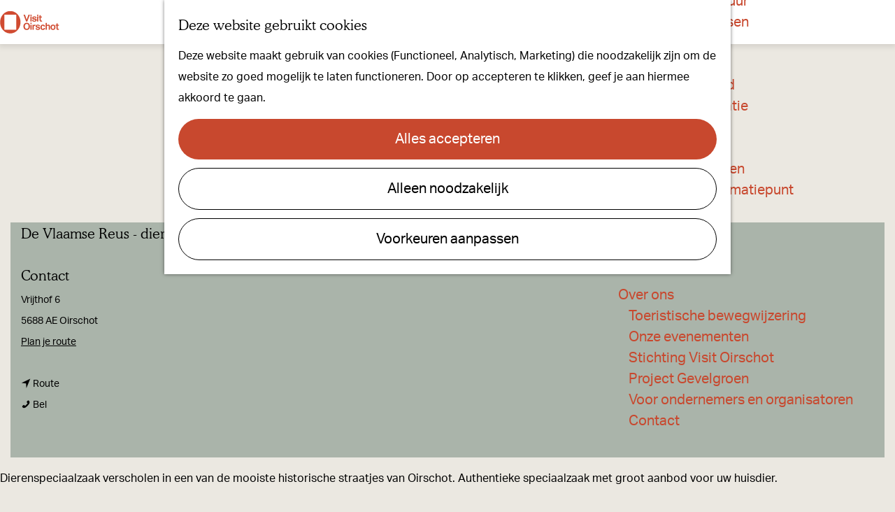

--- FILE ---
content_type: text/html; charset=UTF-8
request_url: https://www.visitoirschot.nl/nl/locaties/2206830306/de-vlaamse-reus-dierenspeciaalzaak
body_size: 9189
content:
<!DOCTYPE html>
<html lang="nl">
<head>
    <meta charset="utf-8">
    <meta http-equiv="X-UA-Compatible" content="IE=edge">
    <meta name="viewport" content="width=device-width, initial-scale=1.0">
    <meta name="theme-color" content="#c8482e">
    <meta name="msvalidate.01" content="0165B6DFBFDC76DB95E5AD1E4C980388" />

    <title>
    De Vlaamse Reus - dierenspeciaalzaak | Visit Oirschot
    </title>

                                            <script>
                window.dataLayer = window.dataLayer || [];
                function gtag(){dataLayer.push(arguments);}

                gtag('consent', 'default', {
                    'ad_personalization': 'denied',
                    'ad_storage': 'denied',
                    'ad_user_data': 'denied',
                    'analytics_storage': 'denied',
                    'functionality_storage': 'denied',
                    'personalization_storage': 'denied',
                    'security_storage': 'granted',
                    'wait_for_update': 500
                });
                gtag('set', 'ads_data_redaction', true);
            </script>
                                    <!-- Google Tag Manager -->
            <script>(function(w,d,s,l,i){w[l]=w[l]||[];w[l].push(
                    {'gtm.start': new Date().getTime(),event:'gtm.js'}
                );var f=d.getElementsByTagName(s)[0],
                    j=d.createElement(s),dl=l!='dataLayer'?'&l='+l:'';j.async=true;j.src=
                    'https://www.googletagmanager.com/gtm.js?id='+i+dl;f.parentNode.insertBefore(j,f);
                })(window,document,'script','dataLayer','GTM-TC2SNM8');
            </script>
            <!-- End Google Tag Manager -->
                                

                        <link rel="alternate" href="https://www.visitoirschot.nl/nl/locaties/2206830306/de-vlaamse-reus-dierenspeciaalzaak" hreflang="nl"/>
            <link rel="alternate" href="https://www.visitoirschot.nl/en/locaties/2206830306/de-vlaamse-reus-pet-store" hreflang="en"/>
        
            

    <link rel="canonical" href="https://www.visitoirschot.nl/nl/locaties/2206830306/de-vlaamse-reus-dierenspeciaalzaak" />



            <meta name="description" content="Dierenspeciaalzaak verscholen in een van de mooiste historische straatjes van Oirschot. Authentieke speciaalzaak met groot aanbod voor uw huisdier.">
        
                                <meta property="og:title" content="De Vlaamse Reus - dierenspeciaalzaak" />
                                <meta property="og:description" content="Dierenspeciaalzaak verscholen in een van de mooiste historische straatjes van Oirschot. Authentieke speciaalzaak met groot aanbod voor uw huisdier." />
                                <meta property="og:url" content="https://www.visitoirschot.nl/nl/locaties/2206830306/de-vlaamse-reus-dierenspeciaalzaak" />
                                <meta property="og:type" content="website" />
                                                <meta property="og:image" content="https://assets.plaece.nl/thumb/C0WUREbrKH5xWKFN_kVUpAfuWD7DS4Wpzh5pGLFTKwo/resizing_type:fit/width:650/height:366/gravity:sm/aHR0cHM6Ly9hc3NldHMucGxhZWNlLm5sL29kcC1laW5kaG92ZW4tcmVnaW9uL2ltYWdlL3ZsYWFtc2UtcmV1cy1uZXR0eS1yb29rXzIxMTEwNjgwODAuanBn.jpg" />
                        

                                <meta name="twitter:card" content="summary" />
                                <meta name="twitter:title" content="De Vlaamse Reus - dierenspeciaalzaak" />
                                <meta name="twitter:description" content="Dierenspeciaalzaak verscholen in een van de mooiste historische straatjes van Oirschot. Authentieke speciaalzaak met groot aanbod voor uw huisdier." />
            






    
        <link rel="stylesheet" href="https://use.typekit.net/qdo2jnr.css">

        <link rel="apple-touch-icon-precomposed" sizes="57x57" href="/build/assets/apple-touch-icon-57x57.7d176cb510656091fbe1.png" />
<link rel="apple-touch-icon-precomposed" sizes="114x114" href="/build/assets/apple-touch-icon-114x114.daa95bed5c54455220f0.png" />
<link rel="apple-touch-icon-precomposed" sizes="72x72" href="/build/assets/apple-touch-icon-72x72.8dc51a1bee60ed82f3c4.png" />
<link rel="apple-touch-icon-precomposed" sizes="144x144" href="/build/assets/apple-touch-icon-144x144.a77d4b65ecb86317d8c7.png" />
<link rel="apple-touch-icon-precomposed" sizes="60x60" href="/build/assets/apple-touch-icon-60x60.80f41539e508ae6c9284.png" />
<link rel="apple-touch-icon-precomposed" sizes="120x120" href="/build/assets/apple-touch-icon-120x120.2555570aaf89848061c6.png" />
<link rel="apple-touch-icon-precomposed" sizes="76x76" href="/build/assets/apple-touch-icon-76x76.90c43abd67ab2e1e4d46.png" />
<link rel="apple-touch-icon-precomposed" sizes="152x152" href="/build/assets/apple-touch-icon-152x152.0d6b5fba75f8e9c55411.png" />
<link rel="icon" type="image/png" href="/build/assets/favicon-196x196.3c85583e4d7399a765da.png" sizes="196x196" />
<link rel="icon" type="image/png" href="/build/assets/favicon-96x96.f14dea43a7ceba6e854c.png" sizes="96x96" />
<link rel="icon" type="image/png" href="/build/assets/favicon-32x32.58834e2aa60dec45f104.png" sizes="32x32" />
<link rel="icon" type="image/png" href="/build/assets/favicon-16x16.846d4b9d9c8b9c0c570b.png" sizes="16x16" />
<link rel="icon" type="image/png" href="/build/assets/favicon-128.b6a32b0f67b82a333e95.png" sizes="128x128" />
<meta name="application-name" content="Visit Oirschot" />
<meta name="msapplication-TileColor" content="#c8482e" />
<meta name="msapplication-TileImage" content="/build/assets/mstile-144x144.a77d4b65ecb86317d8c7.png" />
<meta name="msapplication-square70x70logo" content="/build/assets/mstile-70x70.b6a32b0f67b82a333e95.png" />
<meta name="msapplication-square150x150logo" content="/build/assets/mstile-150x150.393f9fa5d8c45e3f7c93.png" />
<meta name="msapplication-wide310x150logo" content="/build/assets/mstile-310x150.d2143f01fe7a1537fa5d.png" />
<meta name="msapplication-square310x310logo" content="/build/assets/mstile-310x310.7578feea65f581029d9a.png" />


            <link rel="stylesheet" href="/build/main.8c474813dce9b76d9101.css">
    <link rel="stylesheet" href="/build/main-print.74ed26fe288021868fc7.css" media="print">


        <script>
  var odpClientApi = 'https\u003A\/\/www.visitoirschot.nl\/_client\/nl\/odp\/api';
  var clientFavorites = 'https\u003A\/\/www.visitoirschot.nl\/_client\/favorite';
</script>

<script src="/build/runtime.295709640ad41daf2f71.bundle.js" defer></script>
<script src="/build/main.4fcaaecee82fdcffdfed.bundle.js" defer></script>


        
    <script src="https://cdnjs.cloudflare.com/ajax/libs/jquery/2.2.4/jquery.min.js" integrity="sha512-DUC8yqWf7ez3JD1jszxCWSVB0DMP78eOyBpMa5aJki1bIRARykviOuImIczkxlj1KhVSyS16w2FSQetkD4UU2w==" crossorigin="anonymous" referrerpolicy="no-referrer"></script>
</head>

<body class="body--theme-default " data-ga-value=2206830306                                                     data-has-no-pageparts="true"
             data-instant-intensity="viewport" data-cookie-bundle-enabled="true">
                                                    <!-- Google Tag Manager (noscript) -->
            <noscript>
                <iframe src="https://www.googletagmanager.com/ns.html?id=GTM-TC2SNM8"
                    height="0" width="0" style="display:none;visibility:hidden"></iframe>
            </noscript>
            <!-- End Google Tag Manager (noscript) -->
                        

                
    <header class="main-header navigation-is-closed">
        <a href="#main" class="header__skiplink">Ga naar inhoud</a>
        <div class="container-fluid">
                                        <a href="/nl" class="main-header__logo">
            <img src="/build/assets/general/logo.d9b04c91895ce5595916.svg"
                    alt="Visit Oirschot Logo"
                    class="main-header__logo__img">
            <span class="sr-only">Ga naar de homepage</span>
        </a>
    
                    <nav id="main-nav" class="main-header__nav main-nav" aria-label="Primair">
        <ul class="menu">
                                                                                            <li class="main-nav__parent-wrapper main-nav__parent-wrapper--has-children" data-a11y="close">
                                                        <a href="/nl/kunst-cultuur" class="main-nav__link main-nav__link-parent main-nav__link--has-children      main-nav-parent-link__theme--default"
                aria-haspopup="true" aria-expanded="false"
                aria-controls="menu__children-163"                
                >
                            <span class="main-nav__link-title button-content--reset">Kunst &amp; Cultuur</span>
                                                                                                                                    </a>
                                                                                    <ul id="menu__children-163" class="menu__children">
                                                                    <li class="main-nav__child-wrapper main-nav-child__theme--default">
                <a href="/nl/kunst-cultuur/artiesten" class="main-nav__link main-nav__link-child       main-nav-child-link__theme--default"
                                
                >
                            <span class="main-nav__link-title button-content--reset">Muziekfestivals, concerten &amp; artiesten</span>
                                                                                                                                    </a>
                                </li>
                                                                        <li class="main-nav__child-wrapper main-nav-child__theme--default">
                <a href="/nl/kunst-cultuur/new-page" class="main-nav__link main-nav__link-child       main-nav-child-link__theme--default"
                                
                >
                            <span class="main-nav__link-title button-content--reset">Docenten &amp; Organisaties (Cultuureducatie)</span>
                                                                                                                                    </a>
                                </li>
                                                                        <li class="main-nav__child-wrapper main-nav-child__theme--default">
                <a href="/nl/kunst-cultuur/aanmelden-als-vrijwilliger" class="main-nav__link main-nav__link-child       main-nav-child-link__theme--default"
                                
                >
                            <span class="main-nav__link-title button-content--reset">Aanmelden als vrijwilliger</span>
                                                                                                                                    </a>
                                </li>
                                                                        <li class="main-nav__child-wrapper main-nav-child__theme--default">
                <a href="/nl/kunst-cultuur/kunst" class="main-nav__link main-nav__link-child       main-nav-child-link__theme--default"
                                
                >
                            <span class="main-nav__link-title button-content--reset">Kunstenaars &amp; Ateliers</span>
                                                                                                                                    </a>
                                </li>
                                                                        <li class="main-nav__child-wrapper main-nav-child__theme--default">
                <a href="/nl/kunst-cultuur/meld-je-als-kunst-cultuurmaker-aan" class="main-nav__link main-nav__link-child       main-nav-child-link__theme--default"
                                
                >
                            <span class="main-nav__link-title button-content--reset">Meld je als kunst-/cultuurmaker aan</span>
                                                                                                                                    </a>
                                </li>
                                                </ul>
                                            </li>
                                                                        <li class="main-nav__parent-wrapper main-nav-parent__theme--default">
                <a href="/nl/uitagenda" class="main-nav__link main-nav__link-parent       main-nav-parent-link__theme--default"
                                
                >
                            <span class="main-nav__link-title button-content--reset">UITagenda</span>
                                                                                                                                    </a>
                                </li>
                                                                                            <li class="main-nav__parent-wrapper main-nav__parent-wrapper--has-children" data-a11y="close">
                                                        <a href="/nl/het-oude-raadhuis" class="main-nav__link main-nav__link-parent main-nav__link--has-children      main-nav-parent-link__theme--default"
                aria-haspopup="true" aria-expanded="false"
                aria-controls="menu__children-138"                
                >
                            <span class="main-nav__link-title button-content--reset">Het Oude Raadhuis</span>
                                                                                                                                    </a>
                                                                                    <ul id="menu__children-138" class="menu__children">
                                                                    <li class="main-nav__child-wrapper main-nav-child__theme--default">
                <a href="/nl/het-oude-raadhuis/vergaderkamer" class="main-nav__link main-nav__link-child       main-nav-child-link__theme--default"
                                
                >
                            <span class="main-nav__link-title button-content--reset">Vergaderkamer</span>
                                                                                                                                    </a>
                                </li>
                                                                        <li class="main-nav__child-wrapper main-nav-child__theme--default">
                <a href="/nl/het-oude-raadhuis/aanvraag-voor-het-oude-raadhuis" class="main-nav__link main-nav__link-child       main-nav-child-link__theme--default"
                                
                >
                            <span class="main-nav__link-title button-content--reset">Aanvraag voor het Oude Raadhuis</span>
                                                                                                                                    </a>
                                </li>
                                                                        <li class="main-nav__child-wrapper main-nav-child__theme--default">
                <a href="/nl/het-oude-raadhuis/raadzaal" class="main-nav__link main-nav__link-child       main-nav-child-link__theme--default"
                                
                >
                            <span class="main-nav__link-title button-content--reset">Historische Raadzaal</span>
                                                                                                                                    </a>
                                </li>
                                                                        <li class="main-nav__child-wrapper main-nav-child__theme--default">
                <a href="/nl/het-oude-raadhuis/borrel-diner" class="main-nav__link main-nav__link-child       main-nav-child-link__theme--default"
                                
                >
                            <span class="main-nav__link-title button-content--reset">Borrel &amp; Diner</span>
                                                                                                                                    </a>
                                </li>
                                                </ul>
                                            </li>
                                    <li class="main-nav__parent-wrapper main-nav__parent-wrapper--has-children" data-a11y="close">
                                                        <a href="/nl/ontdek-oirschot" class="main-nav__link main-nav__link-parent main-nav__link--has-children      main-nav-parent-link__theme--default"
                aria-haspopup="true" aria-expanded="false"
                aria-controls="menu__children-22"                
                >
                            <span class="main-nav__link-title button-content--reset">Ontdek Oirschot</span>
                                                                                                                                    </a>
                                                                                    <ul id="menu__children-22" class="menu__children">
                                                                    <li class="main-nav__child-wrapper main-nav-child__theme--default">
                <a href="/nl/ontdek-oirschot/de-toren" class="main-nav__link main-nav__link-child       main-nav-child-link__theme--default"
                                
                >
                            <span class="main-nav__link-title button-content--reset">De toren</span>
                                                                                                                                    </a>
                                </li>
                                                                        <li class="main-nav__child-wrapper main-nav-child__theme--default">
                <a href="/nl/ontdek-oirschot/dorpstour-met-lokale-gids" class="main-nav__link main-nav__link-child       main-nav-child-link__theme--default"
                                
                >
                            <span class="main-nav__link-title button-content--reset">Oirschot met gids</span>
                                                                                                                                    </a>
                                </li>
                                                                        <li class="main-nav__child-wrapper main-nav-child__theme--default">
                <a href="/nl/ontdek-oirschot/eetadresjes-in-gemeente-oirschot" class="main-nav__link main-nav__link-child       main-nav-child-link__theme--default"
                                
                >
                            <span class="main-nav__link-title button-content--reset">Eetadresjes</span>
                                                                                                                                    </a>
                                </li>
                                                                        <li class="main-nav__child-wrapper main-nav-child__theme--default">
                <a href="/nl/ontdek-oirschot/cultuur-historie" class="main-nav__link main-nav__link-child       main-nav-child-link__theme--default"
                                
                >
                            <span class="main-nav__link-title button-content--reset">Cultuur &amp; historie</span>
                                                                                                                                    </a>
                                </li>
                                                                        <li class="main-nav__child-wrapper main-nav-child__theme--default">
                <a href="/nl/ontdek-oirschot/landgoed-en-natuur" class="main-nav__link main-nav__link-child       main-nav-child-link__theme--default"
                                
                >
                            <span class="main-nav__link-title button-content--reset">Landgoed &amp; natuur</span>
                                                                                                                                    </a>
                                </li>
                                                                        <li class="main-nav__child-wrapper main-nav-child__theme--default">
                <a href="/nl/ontdek-oirschot/wandelen-en-fietsen" class="main-nav__link main-nav__link-child       main-nav-child-link__theme--default"
                                
                >
                            <span class="main-nav__link-title button-content--reset">Wandelen &amp; fietsen</span>
                                                                                                                                    </a>
                                </li>
                                                                        <li class="main-nav__child-wrapper main-nav-child__theme--default">
                <a href="/nl/ontdek-oirschot/onze-dorpen" class="main-nav__link main-nav__link-child       main-nav-child-link__theme--default"
                                
                >
                            <span class="main-nav__link-title button-content--reset">Onze dorpen</span>
                                                                                                                                    </a>
                                </li>
                                                                        <li class="main-nav__child-wrapper main-nav-child__theme--default">
                <a href="/nl/ontdek-oirschot/onze-winkels" class="main-nav__link main-nav__link-child       main-nav-child-link__theme--default"
                                
                >
                            <span class="main-nav__link-title button-content--reset">Onze winkels</span>
                                                                                                                                    </a>
                                </li>
                                                                        <li class="main-nav__child-wrapper main-nav-child__theme--default">
                <a href="/nl/ontdek-oirschot/ons-kloosterpad" class="main-nav__link main-nav__link-child       main-nav-child-link__theme--default"
                                
                >
                            <span class="main-nav__link-title button-content--reset">Ons Kloosterpad</span>
                                                                                                                                    </a>
                                </li>
                                                                        <li class="main-nav__child-wrapper main-nav-child__theme--default">
                <a href="/nl/ontdek-oirschot/nieuws-inspiratie" class="main-nav__link main-nav__link-child       main-nav-child-link__theme--default"
                                
                >
                            <span class="main-nav__link-title button-content--reset">Nieuws &amp; inspiratie</span>
                                                                                                                                    </a>
                                </li>
                                                </ul>
                                            </li>
                                    <li class="main-nav__parent-wrapper main-nav__parent-wrapper--has-children" data-a11y="close">
                                                        <a href="/nl/plan-je-bezoek" class="main-nav__link main-nav__link-parent main-nav__link--has-children      main-nav-parent-link__theme--default"
                aria-haspopup="true" aria-expanded="false"
                aria-controls="menu__children-34"                
                >
                            <span class="main-nav__link-title button-content--reset">Plan je bezoek</span>
                                                                                                                                    </a>
                                                                                    <ul id="menu__children-34" class="menu__children">
                                                                    <li class="main-nav__child-wrapper main-nav-child__theme--default">
                <a href="/nl/plan-je-bezoek/groepsactiviteiten" class="main-nav__link main-nav__link-child       main-nav-child-link__theme--default"
                                
                >
                            <span class="main-nav__link-title button-content--reset">Groepsactiviteiten</span>
                                                                                                                                    </a>
                                </li>
                                                                        <li class="main-nav__child-wrapper main-nav-child__theme--default">
                <a href="/nl/plan-je-bezoek/oude-raadhuis" class="main-nav__link main-nav__link-child       main-nav-child-link__theme--default"
                                
                >
                            <span class="main-nav__link-title button-content--reset">Toeristisch Informatiepunt</span>
                                                                                                                                    </a>
                                </li>
                                                                        <li class="main-nav__child-wrapper main-nav-child__theme--default">
                <a href="/nl/plan-je-bezoek/hoe-kom-je-er" class="main-nav__link main-nav__link-child       main-nav-child-link__theme--default"
                                
                >
                            <span class="main-nav__link-title button-content--reset">Hoe kom je er</span>
                                                                                                                                    </a>
                                </li>
                                                                        <li class="main-nav__child-wrapper main-nav-child__theme--default">
                <a href="/nl/plan-je-bezoek/overnachten" class="main-nav__link main-nav__link-child       main-nav-child-link__theme--default"
                                
                >
                            <span class="main-nav__link-title button-content--reset">Overnachten</span>
                                                                                                                                    </a>
                                </li>
                                                                        <li class="main-nav__child-wrapper main-nav-child__theme--default">
                <a href="/nl/plan-je-bezoek/voor-kinderen" class="main-nav__link main-nav__link-child       main-nav-child-link__theme--default"
                                
                >
                            <span class="main-nav__link-title button-content--reset">Voor kinderen</span>
                                                                                                                                    </a>
                                </li>
                                                </ul>
                                            </li>
                                    <li class="main-nav__parent-wrapper main-nav__parent-wrapper--has-children" data-a11y="close">
                                                        <a href="/nl/over-ons" class="main-nav__link main-nav__link-parent main-nav__link--has-children      main-nav-parent-link__theme--default"
                aria-haspopup="true" aria-expanded="false"
                aria-controls="menu__children-40"                
                >
                            <span class="main-nav__link-title button-content--reset">Over ons</span>
                                                                                                                                    </a>
                                                                                    <ul id="menu__children-40" class="menu__children">
                                                                    <li class="main-nav__child-wrapper main-nav-child__theme--default">
                <a href="/nl/over-ons/toeristische-bewegwijzering" class="main-nav__link main-nav__link-child       main-nav-child-link__theme--default"
                                
                >
                            <span class="main-nav__link-title button-content--reset">Toeristische bewegwijzering</span>
                                                                                                                                    </a>
                                </li>
                                                                        <li class="main-nav__child-wrapper main-nav-child__theme--default">
                <a href="/nl/over-ons/onze-evenementen" class="main-nav__link main-nav__link-child       main-nav-child-link__theme--default"
                                
                >
                            <span class="main-nav__link-title button-content--reset">Onze evenementen</span>
                                                                                                                                    </a>
                                </li>
                                                                        <li class="main-nav__child-wrapper main-nav-child__theme--default">
                <a href="/nl/over-ons/stichting-visit-oirschot" class="main-nav__link main-nav__link-child       main-nav-child-link__theme--default"
                                
                >
                            <span class="main-nav__link-title button-content--reset">Stichting Visit Oirschot</span>
                                                                                                                                    </a>
                                </li>
                                                                        <li class="main-nav__child-wrapper main-nav-child__theme--default">
                <a href="/nl/over-ons/gevelgroen-in-het-centrum" class="main-nav__link main-nav__link-child       main-nav-child-link__theme--default"
                                
                >
                            <span class="main-nav__link-title button-content--reset">Project Gevelgroen</span>
                                                                                                                                    </a>
                                </li>
                                                                        <li class="main-nav__child-wrapper main-nav-child__theme--default">
                <a href="/nl/over-ons/voor-ondernemers" class="main-nav__link main-nav__link-child       main-nav-child-link__theme--default"
                                
                >
                            <span class="main-nav__link-title button-content--reset">Voor ondernemers en organisatoren</span>
                                                                                                                                    </a>
                                </li>
                                                                        <li class="main-nav__child-wrapper main-nav-child__theme--default">
                <a href="/nl/over-ons/contact" class="main-nav__link main-nav__link-child       main-nav-child-link__theme--default"
                                
                >
                            <span class="main-nav__link-title button-content--reset">Contact</span>
                                                                                                                                    </a>
                                </li>
                                                </ul>
                                            </li>
                                                </ul>
    </nav>
    <div class="main-nav__overlay"></div>

                <ul class="handles">
                                        
                                                                <li class="handles__item handles__item--map">
                    <a href="/nl/volledige-kaart" class="handles__link " >
                        <span class="handles__icon icon-font icon-fill-marker2" aria-hidden="true"></span>
                        <span class="handles__name">Kaart</span>
                    </a>
                </li>
                    
                                                                <li class="handles__item handles__item--search">
                    <a href="/nl/zoeken" class="handles__link " >
                        <span class="handles__icon icon-font icon-fill-magnifyglass" aria-hidden="true"></span>
                        <span class="handles__name">Zoeken</span>
                    </a>
                </li>
                    
                                <li class="handles__item handles__item--navigation">
                <button class="handles__link handles__link--menu" aria-haspopup="dialog" aria-controls="main-nav"
                        aria-expanded="false">
                    <span class="handles__icon icon-font icon-fill-menu" title="Menu"
                            aria-hidden="true"></span>
                    <span class="handles__name">Menu</span>
                </button>
            </li>
            </ul>

                                    <nav class="language-nav" data-a11y="close" aria-labelledby="language-nav-switcher" translate="no">
                            <span id="language-nav-switcher" class="sr-only">
                    Selecteer taal
                    <span class="sr-only" aria-current="true">Huidige taal: Nederlands</span>
                </span>
                                        <button class="language-nav__item language-nav__item--nl language-nav__active-lang"
                        aria-expanded="false" aria-controls="language-nav__items" aria-haspopup="true"
                        aria-labelledby="language-nav-switcher">
                    <span class="language-nav__text" aria-hidden="true">nl</span>
                </button>
                <span class="language-nav__item language-nav__item--nl language-nav__active-lang" aria-labelledby="language-nav-switcher">
                    <span class="language-nav__text" aria-hidden="true">nl</span>
                </span>
                                        <div id="language-nav__items" class="language-nav__items">
                                                                                                        <a href="https://www.visitoirschot.nl/en/locaties/2206830306/de-vlaamse-reus-pet-store"
                                   class="language-nav__item language-nav__item--en language-nav__link"
                                   lang="en" hreflang="en">
                                                                            <span class="language-nav__text" aria-hidden="true">en</span>
                                                                                                                <span class="sr-only">Go to the English page</span>
                                                                    </a>
                                                                                        </div>
                    </nav>
    
        </div>
    </header>

    
        <main id="main">
        
                
            

    <div class="odp-detail-container odp-detail-container--stretch-full odp-detail-container--stretch-full--location">
        <script type="application/ld+json">{
    "@context": "http://schema.org",
    "name": "De Vlaamse Reus - dierenspeciaalzaak",
    "description": "Dierenspeciaalzaak verscholen in een van de mooiste historische straatjes van Oirschot. Authentieke speciaalzaak met groot aanbod voor uw huisdier.",
    "image": "https://assets.plaece.nl/odp-eindhoven-region/image/vlaamse-reus-netty-rook_2111068080.jpg",
    "@type": "Place",
    "address": {
        "@type": "PostalAddress",
        "addressCountry": "NL",
        "postalCode": "5688 AE",
        "streetAddress": "Vrijthof 6",
        "addressLocality": "Oirschot"
    },
    "geo": {
        "latitude": 51.502702,
        "longitude": 5.308575,
        "@type": "GeoCoordinates"
    },
    "telephone": "0499 571 526"
}</script>
                        <script>
          window.dataLayer = window.dataLayer || [];
          window.dataLayer.push({"categories":["speciaalzaak"],"city":"Oirschot"});
        </script>
    

        
                
    <div class="item-details general-content  header-has-files">
                                    

                    

        <div class="item-details__item-details-header">
            <div class="item-details__contact-block">
                    <h1 class="item__title">De Vlaamse Reus - dierenspeciaalzaak</h1>

                                            <div class="odp-contact-information--container item-details__block">
                            <span class="anchor" id="item-details__contact-information"></span>
                                        <div class="odp-contact-information">
                                            <h2 class="odp-contact-information__header">Contact</h2>
                                                                                            <div class="odp-contact-information__column">
                                        <address class="odp-contact-information__address">
                                                                                                            
                
                                                        Vrijthof 6<br/>
                                                        5688 AE Oirschot
                                    
    </address>

                                            <a                             href="https://www.google.com/maps/dir/?api=1&amp;destination=51.502702%2C5.308575"
                                                class="odp-contact-information__route__link"
                                                data-ga-category="item-generic"
                                                data-ga-action="generic-route"
                                                target="_blank"
                    >                Plan je route
                <span class="sr-only">naar De Vlaamse Reus - dierenspeciaalzaak</span>
                <br/>
            </a>                        
    
                            </div>
                                                                                        <div class="odp-contact-information__column">
                                <ul class="list--reset odp-contact-information__contact-options">
                                                                            <li class="list-item--reset contact-options__option contact-options__option--route">
            <a                             href="https://www.google.com/maps/dir/?api=1&amp;destination=51.502702%2C5.308575"
                                                class="contact-options__link"
                                                data-ga-category="item-generic"
                                                data-ga-action="generic-route"
                    >                    <span class="contact-information__icon contact-options__icon icon-font icon-fill-gps"
                          aria-hidden="true"></span>
                                            <span class="contact-options__short-label">Route</span>
                        <span class="contact-options__long-label">Plan je route</span>
                                                                <span class="sr-only">naar De Vlaamse Reus - dierenspeciaalzaak</span>
                                    </a>        </li>
    
                                                                                                                                                    <li class="list-item--reset contact-options__option contact-options__option--phone">
            <a                             href="tel:0499571526"
                                                class="contact-options__link"
                                                data-ga-category="item-generic"
                                                data-ga-action="generic-phone"
                    >                    <span class="contact-information__icon contact-options__icon icon-font icon-fill-phone"
                          aria-hidden="true"></span>
                                            <span class="contact-options__short-label">Bel</span>
                        <span class="contact-options__long-label">Bel: 0499 571 526</span>
                                                                <span class="sr-only">De Vlaamse Reus - dierenspeciaalzaak</span>
                                    </a>        </li>
    
                                                                </ul>

                                                    
                        </div>
                                                                        
                                    
                                    </div>
                    </div>
    
            </div>
            <div class="item-details__image">
                                                    <div class="item__full-width-header item-header--has-files location-header-has-files   ">
                    <span class="anchor" id="item-details__media"></span>
                                                                                                                                                                                                                                                                <picture class="img__wrapper img--theme-default item-detail__location-header item-detail__header "
                    data-copyright="&copy; Netty Rook">
                                                                                                                                                                        <source type="image/webp"
                                        srcset="https://assets.plaece.nl/thumb/AYHESDJE_dnzv6ExILN2uxXE2e5-9ea8zDQWsgsTUAk/resizing_type:fit/width:960/height:0/gravity:sm/enlarge:0/aHR0cHM6Ly9hc3NldHMucGxhZWNlLm5sL29kcC1laW5kaG92ZW4tcmVnaW9uL2ltYWdlL3ZsYWFtc2UtcmV1cy1uZXR0eS1yb29rXzIxMTEwNjgwODAuanBn.webp" media="(max-width: 500px)">
                                                                            <source srcset="https://assets.plaece.nl/thumb/fqxtsHWwDFg7St-_rRoL1qSST8szPye1gPV7JTN3uNw/resizing_type:fit/width:960/height:0/gravity:sm/enlarge:0/aHR0cHM6Ly9hc3NldHMucGxhZWNlLm5sL29kcC1laW5kaG92ZW4tcmVnaW9uL2ltYWdlL3ZsYWFtc2UtcmV1cy1uZXR0eS1yb29rXzIxMTEwNjgwODAuanBn.jpg" media="(max-width: 500px)">
                                                                                                                                                        <source type="image/webp"
                                        srcset="https://assets.plaece.nl/thumb/a9J-Jx2CyQzKUuAULelC-ftUXUJNcbqKEAPfpk1b1mU/resizing_type:fit/width:1280/height:0/gravity:sm/enlarge:0/aHR0cHM6Ly9hc3NldHMucGxhZWNlLm5sL29kcC1laW5kaG92ZW4tcmVnaW9uL2ltYWdlL3ZsYWFtc2UtcmV1cy1uZXR0eS1yb29rXzIxMTEwNjgwODAuanBn.webp" media="(max-width: 1079px)">
                                                                            <source srcset="https://assets.plaece.nl/thumb/ZHE2LEAEMwUlDoj9H01-wWfsVjtGpcrKd-BxxW4HXoU/resizing_type:fit/width:1280/height:0/gravity:sm/enlarge:0/aHR0cHM6Ly9hc3NldHMucGxhZWNlLm5sL29kcC1laW5kaG92ZW4tcmVnaW9uL2ltYWdlL3ZsYWFtc2UtcmV1cy1uZXR0eS1yb29rXzIxMTEwNjgwODAuanBn.jpg" media="(max-width: 1079px)">
                                                                                                                                                        <source type="image/webp"
                                        srcset="https://assets.plaece.nl/thumb/pgpgWcctBINAaBToe3qBhAf4cGC3aClJVlAo8aHcXik/resizing_type:fit/width:1580/height:0/gravity:sm/enlarge:0/aHR0cHM6Ly9hc3NldHMucGxhZWNlLm5sL29kcC1laW5kaG92ZW4tcmVnaW9uL2ltYWdlL3ZsYWFtc2UtcmV1cy1uZXR0eS1yb29rXzIxMTEwNjgwODAuanBn.webp" media="(max-width: 1650px)">
                                                                            <source srcset="https://assets.plaece.nl/thumb/BgTiqwYso4mfYmqij21EpH-JflYkBTgwGqkYSgm3cMo/resizing_type:fit/width:1580/height:0/gravity:sm/enlarge:0/aHR0cHM6Ly9hc3NldHMucGxhZWNlLm5sL29kcC1laW5kaG92ZW4tcmVnaW9uL2ltYWdlL3ZsYWFtc2UtcmV1cy1uZXR0eS1yb29rXzIxMTEwNjgwODAuanBn.jpg" media="(max-width: 1650px)">
                                                                                                                                                        <source type="image/webp"
                                        srcset="https://assets.plaece.nl/thumb/Znr7F0jzBUUWO9JJi1GzCHi6pHbo4HRtYCEn2KdzhMY/resizing_type:fit/width:1900/height:0/gravity:sm/enlarge:0/aHR0cHM6Ly9hc3NldHMucGxhZWNlLm5sL29kcC1laW5kaG92ZW4tcmVnaW9uL2ltYWdlL3ZsYWFtc2UtcmV1cy1uZXR0eS1yb29rXzIxMTEwNjgwODAuanBn.webp">
                                                                            <source srcset="https://assets.plaece.nl/thumb/9GyKiqFkpBtsF1ePlXg71GtwJ2s7Y_6pIt_6xYDzygk/resizing_type:fit/width:1900/height:0/gravity:sm/enlarge:0/aHR0cHM6Ly9hc3NldHMucGxhZWNlLm5sL29kcC1laW5kaG92ZW4tcmVnaW9uL2ltYWdlL3ZsYWFtc2UtcmV1cy1uZXR0eS1yb29rXzIxMTEwNjgwODAuanBn.jpg">
                                                    <img src="https://assets.plaece.nl/thumb/fqxtsHWwDFg7St-_rRoL1qSST8szPye1gPV7JTN3uNw/resizing_type:fit/width:960/height:0/gravity:sm/enlarge:0/aHR0cHM6Ly9hc3NldHMucGxhZWNlLm5sL29kcC1laW5kaG92ZW4tcmVnaW9uL2ltYWdlL3ZsYWFtc2UtcmV1cy1uZXR0eS1yb29rXzIxMTEwNjgwODAuanBn.jpg"
                        class="img__main "
                        alt="Vlaamse reus dierenspeciaalzaak" 
                        >
            </picture>
                                                            </div>

            </div>
        </div>
        <div class="item-details__item-details-body item-details__location-details-body container-fluid">
            <div class="item-details__left-column">
                        

                                            
                
                                                <div class="item-details__long-description-wrapper item-details__block" data-class-toggle-container="item-details__long-description-wrapper--show-more" >
                <span class="anchor" id="item-details__description"></span>

            <div class="item-details__long-description" data-class-toggle-target="item-details__long-description-wrapper--show-more">
                                    <div id="item-short-description" class="item-details__long-description__short">
                        <p>Dierenspeciaalzaak verscholen in een van de mooiste historische straatjes van Oirschot. Authentieke speciaalzaak met groot aanbod voor uw huisdier.</p>
                    </div>
                            </div>
                                                </div>
    
                            
                            
                        

                                    <div  data-controller="live" data-live-name-value="RelatedItems" data-live-url-value="/nl/_components/RelatedItems" id="live-1029436971-0" data-live-props-value="{&quot;tabs&quot;:[],&quot;item&quot;:&quot;{\&quot;id\&quot;:32930,\&quot;locale\&quot;:\&quot;nl\&quot;,\&quot;tags\&quot;:[],\&quot;markers\&quot;:[\&quot;winkeloirschot\&quot;],\&quot;categories\&quot;:[{\&quot;id\&quot;:11235}],\&quot;coordinate\&quot;:{\&quot;latitude\&quot;:51.502702,\&quot;longitude\&quot;:5.308575},\&quot;features\&quot;:{},\&quot;type\&quot;:\&quot;location\&quot;}&quot;,&quot;activeConfig&quot;:null,&quot;onlyDisplayTypes&quot;:[],&quot;@attributes&quot;:{&quot;id&quot;:&quot;live-1029436971-0&quot;},&quot;@checksum&quot;:&quot;8AEk+AihWdtoxQvsk+QOXB5h3iVStYF7e2lLH+wu7\/Y=&quot;}"
            data-action="live:appear->live#$render" loading="lazy"
    >
                                                </div>

                
                                                        

                                                     <section class="item-map-wrapper item-map item__othermedia-wrapper" aria-label="Kaart">
                            <span class="anchor" id="item-details__map"></span>
                                                            <h2 class="item-details__heading item-details__heading-map">Locatie</h2>
                                                        <script src="https://itemwidgetmap.plaece.nl/map.js?apiUrl=https://login.eindhovenregioradar.nl/api/1.3"></script>
                <div id="item-map" class="item__map "></div>
                                                                                                            <script>
                                                                                                                            var ODPitemMap = new ODP.map('item-map', {"startZoom":14,"minZoom":2,"maxZoom":18,"center":[51.502702,5.308575],"attribution":"Powered by Esri | Esri, HERE, Garmin, USGS, Intermap, INCREMENT P, NRCAN, Esri Japan, METI, Esri China (Hong Kong), NOSTRA, \u00a9 OpenStreetMap contributors, and the GIS User Community","fullscreenControl":true,"vectorLayerName":"5f59c0a79c2c4a52b3f7dc7189579c64","apiKey":"AAPKd38ae6c52c92466bb00ac95df34dc6b2RZymPNZ_TKnnS3u0UtCBYgWaSCt8fI5S3fQCu4DdG3tUifCApfhKTM5vqOkgbIPH","locateControl":[]});
                                            </script>
                    <template data-odp-map="ODPitemMap" data-lat="51.502702" data-long="5.308575" data-marker='{&quot;icon&quot;:null,&quot;iconColor&quot;:&quot;white&quot;,&quot;markerColor&quot;:&quot;red&quot;,&quot;resolveIcon&quot;:true,&quot;resolveColor&quot;:true,&quot;text&quot;:&quot;&lt;span class=\&quot;sr-only\&quot;&gt;De Vlaamse Reus - dierenspeciaalzaak&lt;\/span&gt;&quot;}'></template>
                                    </section>
            
                    
                                        
                                        <div class="social-share">
                                                <h3 class="social__share-title">Deel deze pagina</h3>
                                        <div class="social social__share">
                                                                                                                                            <a href="https://www.facebook.com/sharer.php?u=https://www.visitoirschot.nl/nl/locaties/2206830306/de-vlaamse-reus-dierenspeciaalzaak&amp;title=De+Vlaamse+Reus+-+dierenspeciaalzaak" onclick="window.open(this.href, 'socialSharePopup',
'width=500,height=500,toolbar=1,resizable=1'); return false;" class="social__link"
                                    data-social="facebook"
                                    data-ga-category="share"
                                    data-ga-label="https%3A%2F%2Fwww.visitoirschot.nl%2Fnl%2Flocaties%2F2206830306%2Fde-vlaamse-reus-dierenspeciaalzaak"
                                    data-ga-action="facebook">
                                                                    <span class="social__icon icon-font icon-fill-facebook"
                                            aria-hidden="true"></span>
                                                                                                    <span class="social__name">Deel deze pagina op Facebook</span>
                                                            </a>
                                                                                                                                                        <a href="https://twitter.com/share?text=De+Vlaamse+Reus+-+dierenspeciaalzaak&amp;url=https://www.visitoirschot.nl/nl/locaties/2206830306/de-vlaamse-reus-dierenspeciaalzaak" onclick="window.open(this.href, 'socialSharePopup',
'width=500,height=500,toolbar=1,resizable=1'); return false;" class="social__link"
                                    data-social="x"
                                    data-ga-category="share"
                                    data-ga-label="https%3A%2F%2Fwww.visitoirschot.nl%2Fnl%2Flocaties%2F2206830306%2Fde-vlaamse-reus-dierenspeciaalzaak"
                                    data-ga-action="x">
                                                                    <span class="social__icon icon-font icon-fill-x"
                                            aria-hidden="true"></span>
                                                                                                    <span class="social__name">Deel deze pagina op X</span>
                                                            </a>
                                                                                                                                                        <a href="https://api.whatsapp.com/send?text=De+Vlaamse+Reus+-+dierenspeciaalzaak+https://www.visitoirschot.nl/nl/locaties/2206830306/de-vlaamse-reus-dierenspeciaalzaak" onclick="window.open(this.href, 'socialSharePopup',
'width=500,height=500,toolbar=1,resizable=1'); return false;" class="social__link"
                                    data-social="whatsapp"
                                    data-ga-category="share"
                                    data-ga-label="https%3A%2F%2Fwww.visitoirschot.nl%2Fnl%2Flocaties%2F2206830306%2Fde-vlaamse-reus-dierenspeciaalzaak"
                                    data-ga-action="whatsapp">
                                                                    <span class="social__icon icon-font icon-fill-whatsapp"
                                            aria-hidden="true"></span>
                                                                                                    <span class="social__name">Deel deze pagina op WhatsApp</span>
                                                            </a>
                                                                                                                            </div>
        </div>
    
    
                    <p class="back_link-wrapper">
        <a class="btn btn-back" href="javascript:history.back();">
            <span class="btn-back__icon icon-font icon-fill-chevron-left" aria-hidden="true"></span>
            Terug
        </a>
    </p>

            </div>
        </div>
    </div>

                    </div>

    </main>

                
<footer class="footer">
    <section class="main-footer">
        <div class="footer__column footer__column--info">
            <h2 class="footer__column-title">Wij zijn Oirschot</h2>
            <p class="footer__column-text">Zin in een gezellig dagje uit? Kom dan zeker naar de gemeente Oirschot. Eén gemeente, drie kernen met elk een eigen karakter. Dat wordt veelzijdig genieten van cultuur, natuur en gezelligheid.</p>
        </div>
        <div class="footer__column footer__column--address">
            <h2 class="footer__column-title">Toeristisch Informatiepunt</h2>
            <p class="footer__column-text">Markt 1</p>
            <p class="footer__column-text">5688 AJ Oirschot</p>
            <p class="footer__column-text">Telefoon + WhatsApp:</p>
            <p class="footer__column-text">+31 (0)499 - 216514</p>
            <p class="footer__column-text"><a href="mailto:info@visitoirschot.nl ">info@visitoirschot.nl </a></p>
        </div>
        <div class="footer__column footer__column--newsletter">
    <h2 class="footer__column-title">Blijf op de hoogte!</h2>
    <label for="newsletter-email" class="newsletter__label">Mis geen evenement, uitje of actie en meld je aan voor de nieuwsbrief.</label>
        <form action="https://visitoirschot.us3.list-manage.com/subscribe/post?u=0eeabd0dd183907d08214ec17&amp;id=cd0ab9e280"
            method="post"
            id="mc-embedded-subscribe-form"
            name="mc-embedded-subscribe-form"
            class="footer__newsletter"
            data-recaptcha-api-url=""
            data-recaptcha-key="">
        <input type="email"
                value=""
                name="EMAIL"
                class="footer__newsletter-input"
                id="mce-EMAIL"
                placeholder="E-mailadres"
                pattern="[a-z0-9._%+-]+@[a-z0-9.-]+\.[a-z]{2,}$"
                required>
                <div style="position: absolute; left: -5000px;" aria-hidden="true"><input type="text"
                    name="#" tabindex="-1" value=""></div>
        <div style="position: absolute; left: -5000px;" aria-hidden="true"><input type="text"
                    name="b_0eeabd0dd183907d08214ec17_cd0ab9e280" tabindex="-1" value=""></div>
        <button type="submit" name="subscribe" id="mc-embedded-subscribe" class="footer__newsletter-submit">Aanmelden</button>
    </form>
</div>
<!--End mc_embed_signup-->

    </section>
</footer>

<footer class="sub-footer">
    <section class="sub-footer">
        <div class="container-fluid">
            <div class="sub-footer__inner sub-footer__inner--legal-pages">
                <div class="sub-footer__column">
                    © 2026 Visit Oirschot

                                                                                            |
                            <a href="/nl/privacyverklaring"                                     class="sub-footer__column-link">Privacyverklaring</a>
                                                    |
                            <a href="/nl/over-ons/contact"                                     class="sub-footer__column-link">Contact</a>
                                                            </div>
                <div class="sub-footer__column">
                                                    
                                    <div class="social">
                                                                                                                                                        <a class="social__link" href="https://www.facebook.com/visitoirschot"
                                                                                data-social="facebook"
                                        data-ga-category="social-media"
                                        data-ga-action="social-facebook">
                                                                            <span class="social__icon icon-font icon-fill-facebook"
                                                aria-hidden="true"></span>
                                                                                                                <span class="social__name">Facebook Visit Oirschot</span>
                                                                    </a>
                                                                                                                                                                                                            <a class="social__link" href="https://www.instagram.com/visitoirschot"
                                                                                data-social="instagram"
                                        data-ga-category="social-media"
                                        data-ga-action="social-instagram">
                                                                            <span class="social__icon icon-font icon-fill-instagram"
                                                aria-hidden="true"></span>
                                                                                                                <span class="social__name">Instagram Visit Oirschot</span>
                                                                    </a>
                                                                                                                                                                                                            <a class="social__link" href="https://www.youtube.com/c/OntdekoirschotNlGemeenteOirschot"
                                                                                data-social="youtube"
                                        data-ga-category="social-media"
                                        data-ga-action="social-youtube">
                                                                            <span class="social__icon icon-font icon-fill-youtube"
                                                aria-hidden="true"></span>
                                                                                                                <span class="social__name">YouTube Visit Oirschot</span>
                                                                    </a>
                                                                                        </div>
                        
                </div>
            </div>
        </div>
    </section>
</footer>

    
        <div id="modal-spinner" class="modal-spinner spinner" style="display: none;"></div>

<dialog id="modal" class="modal">
    <button type="reset" class="modal-close" data-modal-close>
        <span class="button-content--reset icon-font icon-fill-close-large" title="Sluiten" aria-hidden="true"></span>
        <span class="sr-only">Sluiten</span>
    </button>
    <button type="reset" class="modal-close-underlay" aria-hidden="true" tabindex="-1" data-modal-close></button>
    <div id="modal-container" class="modal-container">

    </div>
</dialog>


                
                                        <dialog class="cookie-message__wrapper cookie-message__wrapper--full"
                    data-cookie-bar data-cookie-version="0" data-a11y="focusarray">
                <div class="cookie-message__scroll-container">
                                                                                                                    <h3 class="cookie-message__title">Deze website gebruikt cookies</h3>
                                                                                        <p class="cookie-message__text">
                                                        Deze website maakt gebruik van cookies (Functioneel, Analytisch, Marketing) die noodzakelijk zijn om de website zo goed mogelijk te laten functioneren. Door op accepteren te klikken, geef je aan hiermee akkoord te gaan.
                        </p>
                                    </div>
                                    <div class="cookie-message__button-wrapper">
                        <button class="btn cookie-message__button--accept-all" type="button"
                                data-ga-category="cookie"
                                data-ga-non-interaction
                                data-cookie-accept-all="functional,analytical,marketing"
                                data-cookie-consent-types="functionality_storage,analytics_storage,ad_personalization,ad_storage,ad_user_data,personalization_storage">
                            Alles accepteren
                        </button>
                        <button class="btn--outline cookie-message__button--accept-necessary"
                                type="button"
                                data-ga-category="cookie"
                                data-ga-non-interaction
                                data-cookie-accept-all="functional"
                                data-cookie-consent-types="functionality_storage">
                            Alleen noodzakelijk
                        </button>
                                                                            <button class="btn--outline cookie-message__button--accept-manual"
                                    data-modal-ajax="https://www.visitoirschot.nl/nl/cookie-voorkeuren"
                                    aria-haspopup="dialog"
                                    data-ga-category="cookie"
                                    data-ga-non-interaction>
                                Voorkeuren aanpassen</button>
                                            </div>
                                            </dialog>
            
    </body>
</html>


--- FILE ---
content_type: text/css
request_url: https://www.visitoirschot.nl/build/main.8c474813dce9b76d9101.css
body_size: 34449
content:
[data-loading*=\|show],[data-loading=""],[data-loading=show]{display:none}
*{box-sizing:border-box}html{height:100%;line-height:1.15;scroll-behavior:smooth;-webkit-text-size-adjust:100%;-webkit-tap-highlight-color:rgba(0,0,0,0);-webkit-font-smoothing:antialiased}body{background:#ebe8e1;color:#000;font-family:aktiv-grotesk,sans-serif;font-size:20px;font-weight:400;line-height:30px;margin:0;min-height:100%;overflow-wrap:break-word}@supports(-webkit-hyphenate-limit-before:4) or (hyphenate-limit-chars:8 4 4){body{-webkit-hyphenate-limit-before:5;-webkit-hyphenate-limit-after:5;hyphenate-limit-chars:12 5 5;-webkit-hyphens:auto;hyphens:auto}}body:before{content:"mobile";display:none}@media screen and (width >= 768px){body:before{content:"tablet"}}@media screen and (width >= 1080px){body:before{content:"desktop"}}body ::-webkit-scrollbar{background:#0000000d;width:9px}body ::-webkit-scrollbar-thumb{background:#0000004d;border-radius:5px}main{background:#ebe8e1;display:flex;flex-direction:column;min-height:300px;padding-top:var(--header-height)}@media screen and (height <= 319px){main{padding-top:0}}:root{--gutter:15px;--grid-gutter:15px;--header-height:63px;--tiles-per-row:1;--h1-fs:42px;--h1-lh:48px;--h2-fs:30px;--h2-lh:36px;--h3-fs:20px;--h3-lh:30px;--h4-fs:20px;--h4-lh:30px;--h5-fs:20px;--h5-lh:30px;--h6-fs:20px;--h6-lh:30px}@media screen and (width >= 500px){:root{--tiles-per-row:2}}@media screen and (width >= 768px){:root{--gutter:30px;--grid-gutter:30px;--header-height:69px;--tiles-per-row:3;--h1-fs:63px;--h1-lh:72px;--h2-fs:45px;--h2-lh:54px;--h3-fs:27px;--h3-lh:36px;--h4-fs:23px;--h4-lh:30px;--h5-fs:23px;--h5-lh:32px;--h6-fs:20px;--h6-lh:30px}}@media screen and (width >= 1080px){:root{--gutter:45px;--grid-gutter:45px;--header-height:77px;--tiles-per-row:4;--h1-fs:70px;--h1-lh:80px;--h2-fs:50px;--h2-lh:60px;--h3-fs:30px;--h3-lh:40px;--h4-fs:25px;--h4-lh:30px;--h5-fs:25px;--h5-lh:35px;--h6-fs:20px;--h6-lh:30px}}@media(prefers-reduced-motion:reduce){:root{--reduced-motion:0}}:focus{outline:1px solid #ebe8e1}:focus:not(:focus-visible){outline:0}:focus-visible{outline:2px dotted #ebe8e1}::selection{background:#c8482e;color:#fff}hr{border:0;border-top:1px solid #bfbfbf;box-sizing:initial;height:0;margin:30px 0}img{display:block;height:auto;max-height:100%;max-width:100%}figure{margin:0}iframe{border:0}details{display:block}summary{display:list-item}dialog{color:#000}dialog:not([open]){display:none}a{color:#c8482e;text-decoration:underline}a:hover{color:#9f3924;text-decoration:none}main a{position:relative;z-index:2}b,strong{font-weight:800}small{font-size:14px}sub{bottom:-.25em}sub,sup{font-size:14px;line-height:0;position:relative;vertical-align:initial}sup{top:-.5em}address{font-style:normal}h1,h2,h3,h4,h5,h6{color:#c8482e;font-family:Cooper,serif;font-weight:800;margin:0}:is(h1,h2,h3,h4,h5,h6)>a{color:currentColor}h1{font-size:var(--h1-fs);line-height:var(--h1-lh)}h1,h2{color:#000;font-weight:300;margin-bottom:30px}h2{font-size:var(--h2-fs);line-height:var(--h2-lh)}h3{font-size:var(--h3-fs);line-height:var(--h3-lh);margin-bottom:30px}h3,h4{color:#000;font-weight:300}h4{font-size:var(--h4-fs);line-height:var(--h4-lh)}h5{font-size:var(--h5-fs);line-height:var(--h5-lh)}h5,h6{color:#000;font-weight:400}h6{font-size:var(--h6-fs);line-height:var(--h6-lh)}ol,p,table,ul{margin:0 0 30px}button,input,optgroup,select,textarea{background:#fff;border-radius:0;color:#000;font-family:aktiv-grotesk,sans-serif;font-size:20px;font-weight:400;line-height:30px;margin:0;vertical-align:middle}button,select{text-transform:none}[type=button],[type=reset],[type=submit],button{-webkit-appearance:button;color:#000;cursor:pointer}[type=button]::-moz-focus-inner,[type=reset]::-moz-focus-inner,[type=submit]::-moz-focus-inner,button::-moz-focus-inner{border-style:none;padding:0}[type=button]:-moz-focusring,[type=reset]:-moz-focusring,[type=submit]:-moz-focusring,button:-moz-focusring{outline:2px dotted #ebe8e1}fieldset,legend{padding:0}progress{vertical-align:initial}[type=checkbox],[type=radio]{accent-color:#c8482e;cursor:pointer;height:16px;min-width:16px;width:19px}[type=radio]{border-radius:50%}[type=number]::-webkit-inner-spin-button,[type=number]::-webkit-outer-spin-button{height:auto}[type=search]{-webkit-appearance:none;outline-offset:0}[type=search]::-webkit-search-decoration{-webkit-appearance:none}[role=button],[role=option]{cursor:pointer;-webkit-user-select:none;user-select:none}[type=date]{min-height:1.5em}::-webkit-file-upload-button{-webkit-appearance:button;font:inherit}::placeholder{color:#767676;opacity:1}.page-title{text-align:center;z-index:1}.page-title__title{margin-top:30px}@media screen and (width >= 768px){.page-title__title{margin-top:60px}}[data-has-no-pageparts=true].is-blog-overview .page-title,[data-has-no-pageparts=true].is-search-page .page-title,[data-has-no-pageparts=true].is-user-overview .page-title{text-align:left}[data-first-pagepart-options*=theme-bgr_greenblue] .page-title,[data-first-pagepart-options*=theme-bgr_lightgreen] .page-title,[data-first-pagepart-options*=theme-bgr_lightred] .page-title,[data-first-pagepart-options*=theme-bgr_purple] .page-title,[data-first-pagepart-options*=theme-lightgreen] .page-title,[data-first-pagepart-options*=theme-lightred] .page-title{background:#fff}.text--underline{text-decoration:underline}.text--italic{font-style:italic}.text--upper{text-transform:uppercase}.text--center{text-align:center}.text--right{text-align:right}.is-iframe{min-width:100%;width:1px}.is-iframe>main{padding-top:0}.scroll-disabled{overflow:clip}main .link-overlay:is(a,button){inset:0;outline-offset:-2px;position:absolute;width:100%;z-index:1}.anchor{display:block;position:relative;top:calc(var(--header-height)*-1);visibility:hidden}.link--reset,.link--reset:is(:hover,:focus,:active){color:inherit}.hidden{display:none!important}.spinner{animation:spinner 1s linear infinite;border:2px solid #000;border-left-color:#0000;border-radius:50%;display:inline-block;height:60px;inset:0;margin:auto;position:absolute;width:60px;z-index:1100}@keyframes spinner{0%{transform:rotate(0)}to{transform:rotate(1turn)}}.sr-only{border:0;clip-path:circle(0);height:1px;margin:-1px;overflow:hidden;padding:0;position:absolute;width:1px}.container-fluid{margin:0 auto;position:relative;width:min(100%,1448px)}.container-fluid,.container-padding{padding-inline:var(--gutter)}.container-error-container{padding:60px var(--gutter) 30px var(--gutter)}.container-wide{margin:0 auto;position:relative;width:min(100%,1448px)}.container-medium{margin:0 auto;position:relative;width:min(100%,1207px)}.container-narrow{margin:0 auto;position:relative;width:min(100%,724px)}.container-remotemedia{aspect-ratio:16/9;margin-bottom:30px;min-height:200px;width:100%}@font-face{font-display:swap;font-family:Cooper;font-style:normal;font-weight:700;src:url(/build/assets/cooperBTBold.a999db46588a3de35919.woff2) format("woff2")}@font-face{font-display:swap;font-family:Cooper;font-style:normal;font-weight:300;src:url(/build/assets/CooperLtBTWXX-Light.f985d3b1e4865d134f6a.woff2) format("woff2")}@font-face{font-display:block;font-family:fill;font-style:normal;font-weight:400;src:url(/build/assets/fill.3c1a50f3e38ace79832f.woff2) format("woff2")}.icon-font:before{display:inline-block;font-family:fill;font-style:normal;font-weight:400;line-height:1;-moz-osx-font-smoothing:grayscale;-webkit-font-smoothing:antialiased}.icon-fill-alarmclock:before{content:""}.icon-fill-archeology:before{content:""}.icon-fill-arrow-down:before{content:""}.hero__arrows .hero__arrow--prev:before,.icon-fill-arrow-left:before{content:""}.hero__arrows .hero__arrow--next:before,.icon-fill-arrow-right:before{content:""}.icon-fill-arrow-up:before{content:""}.icon-fill-bag:before{content:""}.icon-fill-barcode:before{content:""}.icon-fill-bbq:before{content:""}.icon-fill-beach:before{content:""}.icon-fill-bed:before{content:""}.icon-fill-bed2:before{content:""}.icon-fill-beer:before{content:""}.icon-fill-bell:before{content:""}.icon-fill-bicycle:before{content:""}.icon-fill-binoculars:before{content:""}.icon-fill-bluesky:before{content:""}.icon-fill-boat:before{content:""}.icon-fill-boatramp:before{content:""}.icon-fill-box-closed:before{content:""}.icon-fill-bread:before{content:""}.icon-fill-briefcase:before{content:""}.icon-fill-bug:before{content:""}.icon-fill-buoy:before{content:""}.icon-fill-bus:before{content:""}.icon-fill-calculator:before{content:""}.icon-fill-calendar:before{content:""}.icon-fill-camper:before{content:""}.icon-fill-canon:before{content:""}.icon-fill-cappuccino:before{content:""}.icon-fill-car:before{content:""}.icon-fill-caravan:before{content:""}.icon-fill-castle:before{content:""}.icon-fill-cd:before{content:""}.icon-fill-chair:before{content:""}.icon-fill-checkmark:before{content:""}.icon-fill-chevron-down:before{content:""}.icon-fill-chevron-left:before{content:""}.icon-fill-chevron-right:before{content:""}.icon-fill-chevron-up:before{content:""}.icon-fill-chicken:before{content:""}.icon-fill-citywalk:before{content:""}.icon-fill-clock:before{content:""}.icon-fill-close-large:before{content:""}.icon-fill-close-small:before{content:""}.icon-fill-cocktail:before{content:""}.icon-fill-coffee-togo:before{content:""}.icon-fill-coffeemug:before{content:""}.icon-fill-compass:before{content:""}.icon-fill-conductor:before{content:""}.icon-fill-copy:before{content:""}.icon-fill-cross:before{content:""}.icon-fill-cross2:before{content:""}.icon-fill-crosshair:before{content:""}.icon-fill-crown:before{content:""}.icon-fill-cupcake:before{content:""}.icon-fill-curtains:before{content:""}.icon-fill-cutlery:before{content:""}.icon-fill-diamond:before{content:""}.icon-fill-diner:before{content:""}.icon-fill-diving:before{content:""}.icon-fill-document:before{content:""}.icon-fill-dog_leash:before{content:""}.icon-fill-dots:before{content:""}.icon-fill-download:before{content:""}.icon-fill-ear_no:before{content:""}.icon-fill-ebike:before{content:""}.icon-fill-electric_charging_station:before{content:""}.icon-fill-elephant:before{content:""}.icon-fill-email:before{content:""}.icon-fill-envelope:before{content:""}.icon-fill-euro:before{content:""}.icon-fill-exclamation:before{content:""}.icon-fill-eye:before{content:""}.icon-fill-eye_no:before{content:""}.icon-fill-facebook:before{content:""}.icon-fill-factory:before{content:""}.icon-fill-filetype-doc:before{content:""}.icon-fill-filetype-pdf:before{content:""}.icon-fill-filetype-ppt:before{content:""}.icon-fill-filetype-unknown:before{content:""}.icon-fill-filmcamera:before{content:""}.icon-fill-filmreel:before{content:""}.icon-fill-flag:before{content:""}.icon-fill-flask:before{content:""}.icon-fill-flower:before{content:""}.icon-fill-folder-fill:before{content:""}.icon-fill-folder-outline:before{content:""}.icon-fill-gasstation:before{content:""}.icon-fill-glasses:before{content:""}.icon-fill-globe:before{content:""}.icon-fill-globe2:before{content:""}.icon-fill-golfing:before{content:""}.icon-fill-google:before{content:""}.icon-fill-googleplus:before{content:""}.icon-fill-gps:before{content:""}.icon-fill-graduate:before{content:""}.icon-fill-group_venue:before{content:""}.icon-fill-happy:before{content:""}.icon-fill-heart:before{content:""}.icon-fill-heart2:before{content:""}.icon-fill-helmet:before{content:""}.icon-fill-home:before{content:""}.icon-fill-horse:before{content:""}.icon-fill-house:before{content:""}.icon-fill-icecream:before{content:""}.icon-fill-iceskating:before{content:""}.icon-fill-instagram:before{content:""}.icon-fill-item:before{content:""}.icon-fill-kayak:before{content:""}.icon-fill-kidsbike:before{content:""}.icon-fill-kitesurfing:before{content:""}.icon-fill-lamp:before{content:""}.icon-fill-layers:before{content:""}.icon-fill-leaf:before{content:""}.icon-fill-lightbulb:before{content:""}.icon-fill-lightning:before{content:""}.icon-fill-linkedin:before{content:""}.icon-fill-location:before{content:""}.icon-fill-lock-closed:before{content:""}.icon-fill-lock-open:before{content:""}.icon-fill-magnifyglass:before{content:""}.icon-fill-map-marker:before{content:""}.icon-fill-map:before{content:""}.icon-fill-marker-2:before{content:""}.icon-fill-marker-filled:before{content:""}.icon-fill-marker-map:before{content:""}.icon-fill-marker1:before{content:""}.icon-fill-marker2:before{content:""}.icon-fill-market:before{content:""}.icon-fill-maximize:before{content:""}.icon-fill-medicalcross:before{content:""}.icon-fill-medikit:before{content:""}.icon-fill-menu:before{content:""}.icon-fill-menu2:before{content:""}.icon-fill-minimize:before{content:""}.icon-fill-minus:before{content:""}.icon-fill-monitor:before{content:""}.icon-fill-moon:before{content:""}.icon-fill-motorbike:before{content:""}.icon-fill-mountainbike:before{content:""}.icon-fill-movieclapper:before{content:""}.icon-fill-note:before{content:""}.icon-fill-ns:before{content:""}.icon-fill-nuclear:before{content:""}.icon-fill-observatory:before{content:""}.icon-fill-open:before{content:""}.icon-fill-painting:before{content:""}.icon-fill-paintroller:before{content:""}.icon-fill-palette:before{content:""}.icon-fill-palette2:before{content:""}.icon-fill-parking:before{content:""}.icon-fill-pause:before{content:""}.icon-fill-pencil:before{content:""}.icon-fill-percentage:before{content:""}.icon-fill-phone:before{content:""}.icon-fill-photocamera:before{content:""}.icon-fill-picture:before{content:""}.icon-fill-piechart:before{content:""}.icon-fill-pill:before{content:""}.icon-fill-pinterest:before{content:""}.icon-fill-plane:before{content:""}.icon-fill-playground:before{content:""}.icon-fill-plus:before{content:""}.icon-fill-present:before{content:""}.icon-fill-printer:before{content:""}.icon-fill-profile:before{content:""}.icon-fill-profile2:before{content:""}.icon-fill-profiles:before{content:""}.icon-fill-public-transport:before{content:""}.icon-fill-question:before{content:""}.icon-fill-racebike:before{content:""}.icon-fill-record:before{content:""}.icon-fill-reload:before{content:""}.icon-fill-repeat:before{content:""}.icon-fill-rollercoaster:before{content:""}.icon-fill-route:before{content:""}.icon-fill-running:before{content:""}.icon-fill-sad:before{content:""}.icon-fill-sailing:before{content:""}.icon-fill-sauna:before{content:""}.icon-fill-scooter:before{content:""}.icon-fill-share1:before{content:""}.icon-fill-share2:before{content:""}.icon-fill-share3:before{content:""}.icon-fill-shirt:before{content:""}.icon-fill-shoe:before{content:""}.icon-fill-shop:before{content:""}.icon-fill-shopcart:before{content:""}.icon-fill-shoppingbasket:before{content:""}.icon-fill-shower:before{content:""}.icon-fill-signpost:before{content:""}.icon-fill-skateboarding:before{content:""}.icon-fill-skating:before{content:""}.icon-fill-slider:before{content:""}.icon-fill-sliders:before{content:""}.icon-fill-sloop:before{content:""}.icon-fill-smartphone:before{content:""}.icon-fill-soccerball:before{content:""}.icon-fill-sound-off:before{content:""}.icon-fill-sound-on:before{content:""}.icon-fill-speaker:before{content:""}.icon-fill-speechbubble-round:before{content:""}.icon-fill-speechbubble-square:before{content:""}.icon-fill-speedboat:before{content:""}.icon-fill-star:before{content:""}.icon-fill-stop:before{content:""}.icon-fill-stopwatch:before{content:""}.icon-fill-suitcase:before{content:""}.icon-fill-sun:before{content:""}.icon-fill-sup:before{content:""}.icon-fill-swim:before{content:""}.icon-fill-tablet:before{content:""}.icon-fill-tag:before{content:""}.icon-fill-tapwater:before{content:""}.icon-fill-taxi:before{content:""}.icon-fill-tea:before{content:""}.icon-fill-teapot:before{content:""}.icon-fill-temple:before{content:""}.icon-fill-tennis:before{content:""}.icon-fill-tent:before{content:""}.icon-fill-thumb-down:before{content:""}.icon-fill-thumb-up:before{content:""}.icon-fill-ticket:before{content:""}.icon-fill-tiktok:before{content:""}.icon-fill-toilet:before{content:""}.icon-fill-tourboat:before{content:""}.icon-fill-tower:before{content:""}.icon-fill-train:before{content:""}.icon-fill-train2:before{content:""}.icon-fill-trashcan:before{content:""}.icon-fill-tree:before{content:""}.icon-fill-trees:before{content:""}.icon-fill-triangle-down:before{content:""}.icon-fill-triangle-left:before{content:""}.icon-fill-triangle-right:before{content:""}.icon-fill-triangle-up:before{content:""}.icon-fill-trumpet:before{content:""}.icon-fill-umbrella:before{content:""}.icon-fill-urban_sports_park:before{content:""}.icon-fill-vimeo:before{content:""}.icon-fill-vizier:before{content:""}.icon-fill-vvv:before{content:""}.icon-fill-wakeboarding:before{content:""}.icon-fill-walk:before{content:""}.icon-fill-walk_stick:before{content:""}.icon-fill-watersports:before{content:""}.icon-fill-waypoints:before{content:""}.icon-fill-whatsapp:before{content:""}.icon-fill-wheelchair:before{content:""}.icon-fill-wifi:before{content:""}.icon-fill-wineglass:before{content:""}.icon-fill-winnercup:before{content:""}.icon-fill-wrench:before{content:""}.icon-fill-x:before{content:""}.icon-fill-youtube:before{content:""}.icon-fill-youtube2:before{content:""}.img__wrapper{background:#eee;display:block;position:relative}[data-copyright]:before{background:#000000e6;bottom:0;color:#fff;content:attr(data-copyright);font-size:10px;line-height:1;opacity:0;padding:3px;position:absolute;right:0;transition:var(--reduced-motion,.3s) 1s;visibility:hidden;z-index:1}:is(:hover:not(.img__wrapper)+[data-copyright],[data-copyright]:hover):before{opacity:1;visibility:visible}.img__wrapper--static{position:static}.img__main{height:100%;inset:0;object-fit:cover;object-position:center center;position:absolute;width:100%}.list--reset,.list-item--reset{margin:0;padding:0}.list-item--reset{list-style:none}.list__overview{display:grid;gap:var(--grid-gutter);grid-template-columns:repeat(var(--tiles-per-row),minmax(0,1fr));margin-bottom:30px;padding:0}.tiles__wrapper{display:flex;flex-direction:column;gap:15px;overflow:clip;position:relative;width:100%}.tiles--txt{margin-block:0;margin-inline:20px}.link-overlay:first-child+.tiles--txt,.tiles--txt:first-child{margin-top:20px}.tiles--txt:last-child{margin-bottom:20px}.tiles__title{align-items:center;color:#000;display:flex;font-size:var(--h4-fs);font-weight:300;letter-spacing:0;line-height:var(--h4-lh);max-height:calc(var(--h4-lh)*2);min-height:calc(var(--h4-lh)*2);overflow:hidden;position:relative;text-align:left}.tiles__title:has(+.link-overlay:last-child,~.tiles__img:last-child):not(:has(+.tiles__text)){margin-bottom:20px}.tiles__title:has(~.tiles__img){margin-top:0}.tiles__wrapper--title-above .tiles__title:has(~.tiles__img){margin-block:8px -7px}.tiles__title-txt{display:-webkit-box;-webkit-line-clamp:2;-webkit-box-orient:vertical;max-height:100%}.tiles__img{height:270px;order:-1}@media screen and (width >= 768px){.tiles__img{height:300px}}@media screen and (width >= 1080px){.tiles__img{height:330px}}.tiles__wrapper--title-above .tiles__img{order:0}.btn{align-items:baseline;-webkit-appearance:none;appearance:none;background:#c8482e;border:0;border-radius:50px;color:#fff;cursor:pointer;display:inline-flex;font-family:aktiv-grotesk,sans-serif;font-size:20px;font-weight:400;gap:6px;justify-content:center;max-width:100%;padding:14px 34px;text-align:center;text-decoration:none;transition:var(--reduced-motion,.3s) ease-in-out;-webkit-user-select:none;user-select:none}.btn:is(:hover,:focus,:active){background:#9f3924;color:#fff;text-decoration:none}.btn--secondary{align-items:baseline;-webkit-appearance:none;appearance:none;background:#aab4aa;border:0;border-radius:5px;color:#000;cursor:pointer;display:inline-flex;font-family:aktiv-grotesk,sans-serif;font-weight:800;gap:6px;justify-content:center;max-width:100%;padding:8px 23px;text-align:center;text-decoration:none;transition:var(--reduced-motion,.3s) ease-in-out;-webkit-user-select:none;user-select:none}.btn--secondary:is(:hover,:focus,:active){background:#3d5c4f;color:#000;text-decoration:none}.btn--outline{align-items:baseline;-webkit-appearance:none;appearance:none;background:#fff;border:1px solid #000;border-radius:50px;color:#000;cursor:pointer;display:inline-flex;font-family:aktiv-grotesk,sans-serif;font-weight:400;gap:6px;justify-content:center;max-width:100%;padding:14px 34px;text-align:center;text-decoration:none;transition:var(--reduced-motion,.3s) ease-in-out;-webkit-user-select:none;user-select:none}.btn--outline:is(:hover,:focus,:active){background:#eee;color:#000;text-decoration:none}.button--reset{background:inherit;border:0;color:inherit;padding:0;text-align:left;vertical-align:initial}.button-content--reset{pointer-events:none}.button--link{color:#c8482e;text-decoration:underline}.button--link:hover{color:#9f3924;text-decoration:none}.btn-back{background:#0000;color:#c8482e;padding:0;text-decoration:underline}.btn-back:is(:hover,:focus){background:#0000;color:#9f3924}.btn-back__icon{font-size:14px;text-decoration:none}.table-overflow-container{max-width:100%;overflow-x:auto}.table-overflow-container :is(table,th,td){border:1px solid #8e8e8e;border-collapse:initial;border-spacing:1px}.table--no-border :is(th,td),.table-overflow-container .table--no-border{border:0}.tags{display:flex;flex-wrap:wrap;gap:4px;margin:0 0 30px;padding:0}.tag__link{align-items:center;background:#fff;border:1px solid #eee;color:#c8482e;cursor:pointer;display:inline-flex;justify-content:space-between;padding:4px 10px;position:relative;text-decoration:none;transition:var(--reduced-motion,.2s);-webkit-user-select:none;user-select:none;-webkit-tap-highlight-color:rgba(0,0,0,0)}@media(hover:hover){.tag__link:hover{background:#c8482e;border-color:#c8482e;color:#fff}}.tag__link.active,:checked+.tag__link{background:#c8482e;border-color:#c8482e;color:#fff}@media(hover:hover){.tag__link.active:hover,:checked+.tag__link:hover{background:#9f3924;border-color:#c8482e;color:#fff}}.tags__tag:focus-within .tag__link{z-index:1}.tag__link-icon{display:none;margin-left:8px}:is(:checked+.tag__link,.tag__link.active) .tag__link-icon{display:inline}.tags__tag{list-style:none}.tag__input{outline-offset:1px}.tag__input:focus+.tag__link{outline:1px solid #ebe8e1}.tag__input:focus:not(:focus-visible)+.tag__link{outline:0}.tag__input:focus-visible+.tag__link{outline:2px dotted #ebe8e1}.tabs{box-shadow:inset 0 -1px 0 #bfbfbf;display:flex;margin:0;overflow:auto hidden;padding:0;white-space:nowrap}.tabs[data-drag]{cursor:pointer}.tabs[data-drag]::-webkit-scrollbar{height:0}@media(hover:hover)and (pointer:fine){.tabs[data-drag]{overflow-x:hidden}}.tabs__tab-link{color:#000;display:inline-block;font-weight:800;outline-offset:-2px;padding:8px 15px;text-decoration:none}.tabs__tab{border:1px solid #0000;border-bottom:0;list-style:none;margin:0 5px 0 0;padding:0}.tabs__tab--active:not(.tabs__tab--loading){background:#ebe8e1;border:1px solid #bfbfbf;border-bottom-color:#ebe8e1}.tabs__tab--active:not(.tabs__tab--loading) .tabs__tab-link{color:#000;cursor:inherit}.tabs__panel[aria-hidden=true]{display:none}.tabs__tab--loading .tabs__tab-link{opacity:.5}.accordion__content{max-height:0;overflow:hidden;transition:var(--reduced-motion,.3s);visibility:hidden}.accordion__content[aria-hidden=false]{visibility:visible}.pager{display:flex;flex-wrap:wrap;gap:4px;justify-content:center;margin:0 0 30px;padding:0}@media screen and (width >= 768px){.filterbox-position--left .pager{justify-content:flex-start}}.pager__item{display:inline-block;list-style:none;margin:0;padding:0}.pager__text{align-items:center;color:#c8482e;display:flex;height:30px;justify-content:center;line-height:30px;text-decoration:none;transition:var(--reduced-motion,.2s);width:30px}span.pager__text{background-color:#0000;color:#000}.pager__item--current>.pager__text,a.pager__text:hover{background-color:#c8482e;color:#fff}.social{display:flex;flex-wrap:wrap;gap:5px}.social .social__link{align-items:center;background:#fff;border-radius:50%;color:#000;display:flex;gap:4px;height:39px;justify-content:center;text-decoration:none;transition:var(--reduced-motion,.2s);width:39px}.social .social__link:hover{opacity:1}.social__icon{font-size:22px;line-height:1}.social__name{border:0;clip-path:circle(0);height:1px;margin:-1px;overflow:hidden;padding:0;position:absolute;width:1px}.social__copynotice{display:none;font-weight:800;margin-top:15px;width:100%}.social__share{margin-bottom:30px}.pagepart__content--is-aligned-center .social__share{justify-content:center}.pagepart__content--is-aligned-right .social__share{justify-content:flex-end}.social__share .social__link{height:45px;width:45px}.social__share .social__icon{font-size:19px}.pagepart__content--is-aligned-center .social__share-title{text-align:center}.pagepart__content--is-aligned-right .social__share-title{text-align:right}.modal{background:#000000e6;border:0;inset:0;max-height:100%;max-width:100%;overflow:clip;padding:0;position:fixed;z-index:1100}.modal,.modal-container{align-items:center;display:flex;height:100%;justify-content:center;width:100%}.modal__content{background:#fff;margin:0 var(--gutter);max-height:calc(100% - 120px);overflow-y:auto;width:min(100%,1358px);z-index:1}.modal-close{background:#0000;border:0;color:#fff;font-size:25px;height:30px;margin:15px;padding:0;position:absolute;right:0;top:0;width:30px;z-index:2}.modal-close:focus-visible{outline:2px solid #fff;outline-offset:0}.modal-close:focus-visible:after{content:"";display:block;inset:0;outline:2px dotted #ebe8e1;outline-offset:0;position:absolute;z-index:1}.modal-close-underlay{background:#0000;border:0;content:"";inset:0;padding:0;position:absolute}.modal-lightbox__carousel{background:#0000;height:100%;width:100%}.modal-lightbox__main{height:100%}.modal-lightbox__picture{background:#0000;height:100%;width:100%}.modal-lightbox__slide{padding:60px var(--gutter)}.modal-lightbox__slide:is(.splide__slide--has-soundcloud,.splide__slide--has-video){display:grid;grid-template:"video" 1fr}.modal-lightbox__slide:is(.splide__slide--has-soundcloud,.splide__slide--has-video) :is(.modal-lightbox__picture,.splide__soundcloud,.splide__video){grid-area:video;position:relative}.modal-lightbox__img{object-fit:contain}.modal-lightbox__picture[data-copyright]:before{bottom:-6px;left:0;margin:auto;transform:translateY(100%);width:fit-content}button.modal-lightbox__arrow--prev{left:0}button.modal-lightbox__arrow--next{right:0}.alert{align-items:baseline;border-radius:5px;display:flex;margin-bottom:30px;padding:15px}.alert-success{background:#007c001a;color:#007c00}.alert-success:before{content:"";font-family:fill;margin-right:8px}.alert-warning{background:#fd7e141a;color:#fd7e14}.alert-danger{background:#d3031b1a;color:#d3031b}:is(.alert-warning,.alert-danger):before{content:"";font-family:fill;margin-right:8px}.progress{background:#eee;box-shadow:inset 0 1px 2px #0000001a;display:flex;height:30px;margin-bottom:30px}.progress-bar{background:#c8482e;transition:width var(--reduced-motion,.4s) ease;width:0}.progress-bar-succes{background:#007c00}.progress-bar-warning{background:#fd7e14}.progress-bar-danger{background:#d3031b}.filterbox__wrapper:first-child,.odp-map-container:first-child+.filterbox__wrapper,.pagepart--is-visual+.filterbox__wrapper{margin-top:30px}.filterbox__wrapper{align-items:start;display:grid;gap:0 var(--gutter);grid-template-columns:1fr}.filterbox__form--has-sorting.filterbox--no-filters+.filterbox__results,.filterbox__results:only-child{grid-column:1/-1}@media screen and (width >= 768px){.filterbox__form--left.filterbox__form--has-sorting.filterbox--no-filters{display:none}.filterbox-position--left{--tiles-per-row:2;align-items:start;display:grid;grid-template-columns:220px 1fr}}@media screen and (width >= 1080px){.filterbox-position--left{--tiles-per-row:3;grid-template-columns:275px 1fr}}.filterbox__title{border:0;clip-path:circle(0);height:1px;margin:-1px;overflow:hidden;padding:0;position:absolute;width:1px}.modal .filterbox__title{border:initial;clip-path:none;color:#000;display:block;height:auto;margin:0 0 30px;overflow:initial;padding:0;position:static;width:calc(100% - 30px)}.filterbox__form{display:flex;flex-wrap:wrap;margin-bottom:30px;width:100%;z-index:2}.modal .filterbox__form{background:#aab4aa;color:#000;flex-flow:column nowrap;inset:0;margin:0;overflow:auto;padding:15px 15px 120px;position:absolute;z-index:2;-webkit-overflow-scrolling:touch}@media screen and (width >= 768px){.filterbox__form--left .filterbox__submit-wrapper{all:unset}.filterbox__form--left .filterbox__submit{display:none}.filterbox__form--left .filterbox__reset{align-items:baseline;-webkit-appearance:none;appearance:none;background:#c8482e;border:0;border-radius:50px;color:#fff;cursor:pointer;display:inline-flex;font-family:aktiv-grotesk,sans-serif;font-size:20px;font-weight:400;gap:6px;justify-content:center;max-width:100%;padding:14px 34px;text-align:center;text-decoration:none;transition:var(--reduced-motion,.3s) ease-in-out;-webkit-user-select:none;user-select:none}.filterbox__form--left .filterbox__reset:is(:hover,:focus,:active){background:#9f3924;color:#fff;text-decoration:none}}.filterbox__close{display:none}.modal .filterbox__close{display:block}.filterbox__label{color:#fff;font-weight:800;width:100%}.modal .filterbox__label{color:currentColor;font-size:25px}h3.filterbox__label{display:none}.filterbox__label:after{border-bottom:1px solid #000;content:"";display:none;margin-block:8px 15px}.modal .filterbox__label:after{display:block}.filterbox__box{display:none}.modal .filterbox__box{display:flex;flex-direction:column}@media screen and (width >= 768px){.filterbox__box--top{background:#aab4aa;display:grid;gap:15px 30px;grid-template:auto/repeat(2,minmax(30%,auto));margin-bottom:30px;padding:30px;width:100%}}@media screen and (width >= 1080px){.filterbox__box--top{grid-template-columns:repeat(3,minmax(25%,auto))}}@media screen and (width >= 768px){.filterbox__box--left{display:grid;gap:30px;grid-template:auto/1fr;margin-bottom:30px;width:100%}.filterbox__form--top~.filterbox__results{margin-top:-30px}.filterbox__form--top.filterbox__form--has-sorting~.filterbox__results{margin-top:-67px}}.filterbox__mobile-overlay-trigger-link{align-self:center;display:inline-flex;margin-right:15px;padding-inline:15px}@media screen and (width >= 768px){.filterbox__mobile-overlay-trigger-link{display:none}}.modal .filterbox__mobile-overlay-trigger-link{display:none}.filterbox__submit-wrapper{align-items:center;background:linear-gradient(180deg,#aab4aa00,#aab4aa 15px);bottom:0;display:none;gap:15px;justify-content:space-between;left:0;padding:30px 15px 15px;position:fixed;width:100%;z-index:1}.modal .filterbox__submit-wrapper{display:flex}@media screen and (width >= 768px){.filterbox__submit{display:none}}.filterbox__reset{color:currentColor;font-weight:800;text-decoration:underline}.filter-tags{flex-direction:column;margin-bottom:0}.modal .filterbox__read-btn{color:#000;font-weight:800;text-decoration:underline}.filterbox__overflow-wrapper--show .filterbox__read-more,.filterbox__overflow-wrapper:not(.filterbox__overflow-wrapper--show) .overflow-item,.filterbox__read-less{display:none}.filterbox__overflow-wrapper--show .filterbox__read-less{display:inline}.filterbox__sort-label{color:#000;font-weight:800;width:1px}@media screen and (width >= 500px){.filterbox__sort-label--mimic{align-self:center;border:initial;clip-path:none;height:auto;margin:0 8px 0 auto;overflow:initial;padding:initial;position:static;width:auto}}.filterbox__sort-wrapper{background:#fff;border:1px solid #8e8e8e;display:flex;max-width:180px;position:relative;z-index:1}@media screen and (width >= 500px){.filterbox__sort-wrapper{max-width:inherit}}.filterbox__sort-select{-webkit-appearance:none;appearance:none;border:0;padding:8px 30px 8px 9px;text-overflow:ellipsis;white-space:nowrap;width:100%}.filterbox__sort-select:focus{outline-offset:2px}.filterbox__sort-select-icon{display:grid;font-size:16px;inset:0 0 0 auto;padding:0 8px;place-items:center;pointer-events:none;position:absolute}.filterbox__sort-label--clone,.filterbox__sort-wrapper--clone,.modal :is(.filterbox__sort-label,.filterbox__sort-wrapper){display:none}@media screen and (width >= 768px){.filterbox-position--left :is(.filterbox__sort-label--mimic,.filterbox__sort-wrapper--mimic){display:none}.filterbox-position--left :is(.filterbox__sort-label--clone,.filterbox__sort-wrapper--clone){display:inline-flex}}@media screen and (width >= 1080px){.filterbox-position--left .filterbox__sort-label--clone{align-self:baseline;border:initial;clip-path:none;color:#000;height:auto;margin:0 8px 0 auto;overflow:initial;padding:initial;position:static;width:auto}}.filter-select-container{border:0;margin:0}@media screen and (width >= 768px){.filterbox__box--top .filter-select-container:nth-of-type(2):last-of-type{grid-column:2/-1}.filterbox__box--top .filter-select-container:only-of-type{grid-column:1/-1}.filterbox__box--top .filter-select-container:only-of-type .filterbox__label{border:0;clip-path:circle(0);height:1px;margin:-1px;overflow:hidden;padding:0;position:absolute;width:1px}}.modal .filter-select-container{margin-bottom:30px}.result-count,.result-period{color:#000;font-size:var(--h4-fs);font-weight:300;letter-spacing:0;line-height:var(--h4-lh);margin:0 auto 30px 0;padding:0}.result-count__suffix{color:#000;font-size:20px;font-weight:400;letter-spacing:0}.filterbox__results-header{align-items:baseline;display:flex}.filterbox__searchbar{border:0;grid-column:1/-1;margin:0;position:relative}.modal .filterbox__searchbar{margin-bottom:30px}.filterbox__searchbar-wrapper{background:#fff;border:1px solid #8e8e8e;display:flex;padding:0;position:relative}.filterbox__searchbar-input{border:0;font-size:inherit;line-height:inherit;padding:8px 9px 8px 3.5ch;width:100%}.filterbox__search-btn{-webkit-appearance:none;appearance:none;background:#0000;color:#000;display:grid;font-size:inherit;height:100%;left:0;line-height:inherit;place-items:center;position:absolute;top:0;width:3.5ch}@media screen and (width >= 768px){.filterbox__box--top .filterbox__search-label{border:0;clip-path:circle(0);height:1px;margin:-1px;overflow:hidden;padding:0;position:absolute;width:1px}.filterbox__box--top .filterbox__searchbar-wrapper{font-size:var(--h4-fs);line-height:var(--h4-lh)}}.filterbox__period-wrapper{border:0;margin:0;width:100%}.modal .filterbox__period-wrapper{display:none}.filterbox__period{border:1px solid #8e8e8e;border-radius:5px;display:flex;padding:0}.period{background:#aab4aa;color:#fff;flex-grow:1;position:relative;text-align:center}.period__input{outline-offset:1px}.period__input:focus+.period__label{outline:1px solid #ebe8e1}.period__input:focus:not(:focus-visible)+.period__label{outline:0}.period__input:focus-visible+.period__label{outline:2px dotted #ebe8e1}.period__label{align-items:center;border-right:1px solid #8e8e8e;cursor:pointer;display:inline-flex;font-size:14px;gap:.5ch;height:100%;justify-content:center;margin:0;padding:8px 4px;position:relative;width:100%}.period--datepicker .period__label{border-right:0}:is(:checked+.period__label,.period--is-active .period__label,.active+.period__label,.period__label:hover){background:#3d5c4f;color:#fff}.calendar-range{height:100%;inset:0;opacity:0;position:absolute;width:100%}:is(.calendar-range-datepicker__close,.calendar-range__date-label){display:none}@media screen and (width >= 768px){.filterbox__period-wrapper--top .filterbox__period{border:none;border-radius:0;overflow:inherit}.filterbox__period-wrapper--top .period{flex-grow:inherit;margin-right:8px}.filterbox__period-wrapper--top .period__label{border-right:inherit;font-size:20px;padding:8px}.filterbox__period-wrapper--top :is(.calendar-range-datepicker__close,.calendar-range__date-label){display:inline}.filterbox__period-wrapper--top .calendar-range-datepicker__icon{display:none}.filterbox__period-wrapper--top .calendar-range__text{border:initial;clip-path:none;height:auto;margin:0;overflow:initial;padding:0;pointer-events:none;position:static;width:auto}.filterbox__period-wrapper--left .filterbox__period{border:none;flex-direction:column}.filterbox__period-wrapper--left .period{align-items:center;display:flex;gap:1ch}.filterbox__period-wrapper--left .period__label{background:none;border:none;color:#000;font-size:inherit;justify-content:start;line-height:inherit;padding:0}.filterbox__period-wrapper--left :is(:checked+.period__label,.period--is-active .period__label,.active+.period__label,.period__label:hover){background:none;color:#000}.filterbox__period-wrapper--left :is(.period__input,.calendar-range){-webkit-appearance:none;appearance:none;border:1px solid #8e8e8e;border-radius:50%;clip-path:none;color:#0000;font-size:0;height:16px;margin:initial;min-width:16px;opacity:1;overflow:initial;padding:initial;position:static;transform:none;width:16px}.filterbox__period-wrapper--left :is(.period__input:checked,.calendar-range[value]:not([value=""])){background:#c8482e;border:1px solid #c8482e;box-shadow:inset 0 0 0 2px #fff;color:#0000}.filterbox__period-wrapper--left .calendar-range__text{border:initial;clip-path:none;height:auto;margin:initial;overflow:initial;padding:initial;position:static;width:auto}.filterbox__period-wrapper--left .period__icon{display:none}}.filterbox__keywordlist .filter-tags{flex-flow:row wrap}.filterbox__categorylist-label--icons,.filterbox__keywordlist .filter-tags__tag-input{border:0;clip-path:circle(0);height:1px;margin:-1px;overflow:hidden;padding:0;position:absolute;width:1px}.filter-categories--icons{display:grid;grid-template-columns:repeat(auto-fit,minmax(50px,85px));margin-bottom:0;text-align:center}.filter-categories__category--icon .filter-categories__category-link--icon{align-items:center;display:grid;font-size:12px;gap:3px;grid:min-content minmax(30px,auto)/1fr;height:100%;line-height:1.25;padding:3px;width:100%}.filter-categories__category-input--icon{border:0;clip-path:circle(0);height:1px;margin:-1px;overflow:hidden;padding:0;position:absolute;width:1px}.filter-categories__category-link-icon{font-size:var(--h2-fs)}@media screen and (width >= 768px){.filterbox__refinement-wrapper{display:flex;flex-wrap:wrap;gap:15px 0;grid-column:1/-1}.filterbox__refinement-wrapper .filterbox__refinement{margin-right:12px}.filterbox__refinement-wrapper .filterbox__refinement--has-selected-tags :is(.filter-select__link,.filterbox__refinement-ts-trigger){background:#c8482e;color:#fff;padding:0 8px}.filterbox__refinement-wrapper .filterbox__refinement--has-selected-tags .filter-select__link-icon{display:inline;margin-left:8px}.filterbox__refinement-wrapper>.filterbox__label{display:inline;font-size:inherit;line-height:inherit;margin:0 12px 0 0;width:auto}.filterbox__refinement-wrapper legend.filterbox__label{display:none}.filterbox__refinement-wrapper :is(.filter-select__link,.filterbox__refinement-ts-trigger,.ts__wrapper){background:#0000;border:0;color:#fff;display:flex;max-width:320px;padding:0;text-decoration:underline}.filterbox__refinement-wrapper .filterbox__refinement-ts-trigger:before{display:none}.filterbox__refinement-wrapper .filter-select__link-reset{background:#c8482e;color:#fff;padding-right:8px}.filterbox__refinement-wrapper .filterbox__refinement-ts-trigger:after{display:none}.filterbox__refinement-wrapper .filter-select__link-txt{overflow:hidden;text-overflow:ellipsis;vertical-align:inherit;white-space:nowrap}.filterbox__refinement-wrapper .filter-tags__tag{margin:0}.filterbox__refinement-wrapper .filter-tags__tag.overflow-item{display:flex}.filterbox__refinement-wrapper .filter-tags__tag-input{border:0;clip-path:circle(0);height:1px;margin:-1px;overflow:hidden;padding:0;position:absolute;width:1px}.filterbox__refinement-wrapper .filter-tags__tag-link{padding:4px 10px}.filterbox__refinement-wrapper .filter-tags--dropdown{background:#ebe8e1;border:1px solid #8e8e8e;display:none;margin:0;max-height:400px;overflow:auto;overscroll-behavior:contain;padding:4px;position:absolute;top:calc(100% + 8px);width:290px;z-index:1000}.filterbox__refinement-wrapper .filter-dropdown-container:before{background:linear-gradient(45deg,#fff0 50%,#fff 0);border:solid #8e8e8e;border-width:1px 1px 0 0;content:"";display:none;height:10px;margin:-5px 0 0 15px;pointer-events:none;position:absolute;top:calc(100% + 8px);transform:rotate(-45deg);transition:var(--reduced-motion,.2s);width:10px;z-index:1}.filterbox__refinement-wrapper .filter-dropdown-container:after{content:"";height:15px;inset:100% 0 0 0;position:absolute}.filterbox__refinement-wrapper .filter-dropdown-container:is(:focus-within,:hover:not(.hover--disabled)) :is(.filter-tags--dropdown,.filter-tags--dropdown__triangle),.filterbox__refinement-wrapper .filter-dropdown-container:is(:focus-within,:hover:not(.hover--disabled)):before{display:block}.filterbox__refinement-wrapper .filterbox__read-btn{display:none}}.filterbox__refinement{border:0;margin:0;min-width:inherit;position:relative}.filterbox__refinement .filter-tags__tag{width:100%}.filterbox__refinement .filter-tags__tag-link{border:0;width:100%}.filterbox__box--left .filterbox__refinement .filter-select__link-reset{background:#fff;color:#000;inset:1px 1px 1px auto;padding-inline:9px;position:absolute}:is(.filterbox__box--left .filterbox__refinement,.modal .filterbox__refinement) .filter-select__link{display:none}:is(.filterbox__box--left .filterbox__refinement,.modal .filterbox__refinement) .filter-tags__tag-link{background:inherit;color:currentColor;padding-block:0;padding-right:0}:is(.filterbox__box--left .filterbox__refinement,.modal .filterbox__refinement) .tag__input[data-uncheck]{-webkit-appearance:none;appearance:none;border:1px solid #8e8e8e;border-radius:50%;height:16px;width:16px}:is(.filterbox__box--left .filterbox__refinement,.modal .filterbox__refinement) .tag__input[data-uncheck]:checked{background:#c8482e;border:1px solid #c8482e;box-shadow:inset 0 0 0 2px #fff}:is(.filterbox__box--left .filterbox__refinement,.modal .filterbox__refinement) .filter-tags__tag-link-icon{display:none}.modal .filterbox__refinement .filter-select__link-reset{display:none}.filterbox__refinement-ts-trigger{align-items:baseline;display:flex;justify-content:space-between;width:100%}.filterbox__refinement-ts-trigger:before{order:1}@media screen and (width >= 768px){.filterbox__distance{max-width:350px;min-width:200px}}.filterbox__distance-wrapper{align-items:flex-start;display:flex;flex-wrap:wrap;justify-content:space-between;padding:0 3px;position:relative}.filterbox__distance-slide{align-items:center;display:flex;justify-content:center;min-height:34px;position:relative;width:100%}.filterbox__distance-input{-webkit-appearance:none;background:#0000;inset:0;margin:auto;position:absolute;width:100%}.filterbox__distance-input:focus{outline:none}.filterbox__distance-input:focus::-webkit-slider-thumb{outline:1px solid #ebe8e1}.filterbox__distance-input:focus::-moz-range-thumb{outline:1px solid #ebe8e1}.filterbox__distance-input::-webkit-slider-runnable-track{background:#0000;border:1px solid #8e8e8e;border-radius:5px;cursor:pointer;height:9px;width:100%}.filterbox__distance-input:focus::-webkit-slider-runnable-track{background:#0000}.filterbox__distance-input::-webkit-slider-thumb{-webkit-appearance:none;background:#fff;border:1px solid #8e8e8e;border-radius:50%;cursor:pointer;height:30px;margin-top:-10px;width:30px}.filterbox__distance-input::-moz-range-track{background:#0000;border:1px solid #8e8e8e;border-radius:5px;cursor:pointer;height:9px;width:100%}.filterbox__distance-input::-moz-range-thumb{background:#fff;border:1px solid #8e8e8e;border-radius:50%;cursor:pointer;height:30px;width:30px}.filterbox__distance-input--original::-webkit-slider-thumb{position:relative;z-index:1}@supports selector(.filterbox__distance-input--ghost::-moz-range-thumb){.filterbox__distance-input--ghost{pointer-events:none}.filterbox__distance-input--ghost::-moz-range-track{border:1px solid #0000}.filterbox__distance-input--ghost::-moz-range-thumb{pointer-events:all;transform:scale(1);z-index:1}}.filter-distance__range{background:#fff;border-radius:5px;height:9px;left:0;margin:auto;position:absolute;width:100%}.filter-distance__range--active{background:#c8482e}.splide__arrow{align-items:center;background:#0000;border:0;border-radius:50%;color:#fff;cursor:pointer;display:flex;height:45px;justify-content:center;padding:0;position:absolute;top:calc(50% - 23px);transition:var(--reduced-motion,.2s);width:45px;z-index:1}.splide__arrow:focus-visible{outline:4px solid #fff;outline-offset:-1px}.splide__arrow:focus-visible:after{border-radius:50%;content:"";display:block;inset:0;outline:2px dotted #ebe8e1;outline-offset:0;position:absolute;z-index:1}.splide__arrow:hover{opacity:.8}.splide__arrow:disabled{opacity:.5}.splide__arrow--prev{left:8px}.splide__arrow--next{right:8px}.splide__arrows--btn .splide__arrow{background:#aab4aa;color:#000}.splide__arrows--btn .splide__arrow:hover{background:#9f3924}.splide__arrows--btn .splide__arrow--prev{left:-30px}.splide__arrows--btn .splide__arrow--next{right:-30px}.splide__toggle,.splide__video-toggle{display:grid;place-items:center}.splide__toggle:focus-visible,.splide__video-toggle:focus-visible{outline:4px solid #fff;outline-offset:-1px}.splide__toggle:focus-visible:after,.splide__video-toggle:focus-visible:after{content:"";display:block;inset:0;outline:2px dotted #ebe8e1;outline-offset:0;position:absolute;z-index:1}.is-playing .splide__video-toggle:before,.splide__toggle.is-active:before{content:""}.splide__toggle--default,.splide__video-toggle--default{background:#fff;font-size:14px;height:24px;line-height:1;position:absolute;right:8px;top:8px;width:24px;z-index:2}:is(.splide__toggle--arrow,.splide__video-toggle--arrow):not(.is-active):before{transform:translateX(2px)}.is-playing .splide__toggle{display:none}.splide__list{backface-visibility:hidden;display:flex;height:100%;margin:0;padding:0}.splide__pagination{align-items:center;bottom:0;display:inline-flex;flex-wrap:wrap;justify-content:center;margin:0;padding:0 15px;pointer-events:none;position:absolute;width:100%;z-index:1}.splide__pagination>li{display:inline-block;line-height:0;list-style-type:none;margin:0}.splide__pagination__page{background:#fff;border:1px solid #fff;border-radius:50%;height:8px;margin:0 3px 8px;padding:0;pointer-events:all;position:relative;transition:var(--reduced-motion,.2s);width:8px}.splide__pagination__page:focus-visible{outline:4px solid #fff;outline-offset:-1px}.splide__pagination__page:focus-visible:after{border-radius:50%;content:"";display:block;inset:0;outline:2px dotted #ebe8e1;outline-offset:1px;position:absolute;z-index:1}.splide__pagination__page:hover{cursor:pointer}.splide__pagination__page.is-active{background:#fff}.splide__main{display:flex;flex-direction:column;position:relative;visibility:hidden}.splide__main:is(.is-initialized,.is-rendered){visibility:visible}.splide__nested{height:100%}.splide__slide{backface-visibility:hidden;flex-shrink:0;list-style-type:none;margin:0;position:relative;width:100%}.splide__track{height:100%;overflow:clip;position:relative;z-index:0}.splide__track--draggable{-webkit-user-select:none;user-select:none}.splide--fade .splide__slide{opacity:0;z-index:0}.splide--fade .splide__slide.is-active{opacity:1;z-index:1}.splide__navbutton{-webkit-appearance:inherit;appearance:inherit;background:#fff;border:1px solid #bfbfbf;border-radius:0;list-style:none;margin:3px 4px;padding:8px 15px;text-decoration:none;transition:var(--reduced-motion,.2s);white-space:nowrap}.splide__navigation.splide__navigation--btn:focus-within:not(:active) button.splide__navbutton{visibility:visible}.splide__slide:hover>.splide__navbutton{background:#c8482e;border-color:#c8482e;color:#fff;cursor:pointer}.splide__slide:focus>.splide__navbutton{outline:1px solid #ebe8e1}.is-active>.splide__navbutton{background:#c8482e;border-color:#c8482e;color:#fff}.splide__navigation--btn .splide__track{display:flex;flex-wrap:nowrap;justify-content:center}.splide__navigation--btn .splide__track:after,.splide__navigation--btn .splide__track:before{background:linear-gradient(90deg,#fff,#fff0);content:"";inset:0;position:absolute;width:5px;z-index:1}.splide__navigation--btn .splide__track:after{left:auto;transform:scaleX(-1)}.splide__navigation--btn .splide__list{flex-wrap:nowrap;max-width:100%;width:max-content}.splide__navigation--btn .splide__slide{width:auto}.splide__navigation{margin-bottom:27px}.splide__navigation .splide__track{margin-inline:auto;max-width:fit-content}.pagepart__content--is-aligned-left .splide__navigation .splide__track{margin-left:-5px}.pagepart__content--is-aligned-right .splide__navigation .splide__track{margin-right:-5px}.splide__slide--has-video{background:#000;cursor:pointer}.splide__video__wrapper{height:100%}.splide__video{inset:0;overflow:hidden;position:absolute}.splide__video div[data-vimeo-initialized]{height:100%}.splide__video iframe{height:100%;width:100%}.splide__slide[data-show-controls="0"] .splide__video iframe{left:50%;position:absolute;top:50%;transform:translate(-50%,-50%)}.splide__video[style="display: none;"]{display:block!important;opacity:0;pointer-events:none}.splide__video__play{background:#fff;border:none;border-radius:50%;display:grid;height:60px;inset:0;margin:auto;place-items:center;position:absolute;transition:var(--reduced-motion,.2s);width:60px}.splide__video__play:focus-visible{outline:4px solid #fff;outline-offset:-1px}.splide__video__play:focus-visible:after{border-radius:50%;content:"";display:block;inset:0;outline:2px dotted #ebe8e1;outline-offset:0;position:absolute;z-index:1}.splide__video__play:before{content:"";font-family:fill}.splide__video-toggle~.splide__video .splide__video__play{display:none}.splide__soundcloud{overflow:hidden}.splide__soundcloud,.splide__soundcloud iframe[src^="https://w.soundcloud.com/player"]{height:100%;inset:0;position:absolute;width:100%}.form__wrapper{margin:30px auto;max-width:1207px;padding-inline:var(--gutter);position:relative;width:100%}.form__wrapper .container-remotemedia{max-width:724px}.form-group{margin:0 0 30px;position:relative;width:100%}.form-group--expanded{border:0}.form-group--expanded .form-group{margin-bottom:0}.form-group--expanded>legend,.form-group>label{display:block;font-weight:800;margin-bottom:3px}.overview__tos{margin-bottom:0}:is(.form-group.has-error,.form-group--has-error) .form-control{border-color:#d3031b}.text-danger{color:#d3031b;font-size:14px;font-weight:400}.text-danger:before{content:"";font-family:fill;font-size:20px;margin-right:8px}.form-control{border:0;display:block;max-width:26rem;padding:8px 9px;width:100%}.form-group__required-symbol{color:#d3031b;font-weight:800}.form-control--input,.form-control--textarea{border:1px solid #8e8e8e}.form-control--textarea{max-width:52rem;padding:8px 9px}.form-control--select{border:1px solid #8e8e8e;min-height:46px}.form-control--select[multiple]{padding:8px 0}:is(.radio,.checkbox){align-items:baseline;display:flex}:is(.radio,.checkbox)>label{cursor:pointer;padding-left:8px}:is(.radio,.checkbox)>input{flex-shrink:0;transform:translate(-2px,2px)}:is(.form-control--time,.form-control--date){align-items:baseline;display:flex;gap:4px}:is(.form-control--time,.form-control--date) .form-widget--select{width:110px}.form-control--date{gap:6px}.form-widget--select option{padding:.2em 1em}.form-control--submit.loading{opacity:.75;pointer-events:none}.form-control--submit-loader:before{animation:spinner 1s linear infinite}.flatpickr-calendar{--fp-color:#fff;--fp-color-active:#c8482e;--fp-background:#aab4aa;--fp-background-active:255,255,255;background:var(--fp-background);color:var(--fp-color);display:none;font-size:16px;opacity:0;padding:8px;position:absolute;text-align:center;touch-action:manipulation;transform:translateY(-2px);-webkit-user-select:none;user-select:none;width:270px;fill:var(--fp-color);visibility:hidden}.flatpickr-calendar.open{display:inline-block;opacity:1;visibility:visible;z-index:1000}.flatpickr-calendar.inline{--fp-color:#000;--fp-color-active:#fff;--fp-background:#ebe8e1;--fp-background-active:200,72,46;display:inline-block;opacity:1;padding:0;position:relative;transform:none;visibility:visible}.flatpickr-calendar.static{position:absolute;top:100%}.flatpickr-calendar.static.open{display:block}.flatpickr-wrapper{display:inline-block;position:relative}.flatpickr-months{align-items:center;display:flex;justify-content:space-between}.flatpickr-month{background:#0000;display:flex;justify-content:center;line-height:1;overflow:hidden;position:relative;text-align:center}:is(.flatpickr-prev-month,.flatpickr-next-month){align-items:center;cursor:pointer;display:flex;justify-content:center;padding:8px}:is(.flatpickr-prev-month,.flatpickr-next-month)>svg{height:15px;width:15px}:is(.flatpickr-prev-month,.flatpickr-next-month):hover{background:rgba(var(--fp-background-active),.2)}.flatpickr__timeinput{position:relative}.flatpickr__timeinput .form-control.form-field--time{display:flex;padding:8px 9px;text-align:right;text-indent:23px;width:110px}.flatpickr__timeinput .form-field--time.flatpickr-input{padding-right:4px}.flatpickr__timeicon{left:8px;pointer-events:none;position:absolute;top:50%;transform:translateY(-50%)}.flatpickr-mobile+.flatpickr__timeicon{display:none}.flatpickr-time{display:flex;line-height:30px;max-height:30px;outline:0;text-align:center}.flatpickr-am-pm,.flatpickr-time-separator{align-self:center;float:left;font-weight:700;height:inherit;line-height:inherit;-webkit-user-select:none;user-select:none;width:2%}.flatpickr-time input{-webkit-appearance:textfield;appearance:textfield;background:#0000;border:0;color:currentColor;padding:0 6px;position:relative;width:50px}.flatpickr-time input::selection{color:inherit}.time24hr .numInputWrapper{width:49%}.flatpickr-disabled,.flatpickr-disabled:hover{background:#0000;cursor:default;opacity:.5}.numInputWrapper{float:left;height:30px;position:relative;width:40%}.numInputWrapper input::-webkit-inner-spin-button,.numInputWrapper input::-webkit-outer-spin-button{-webkit-appearance:none;margin:0}.numInputWrapper :is(.arrowUp,.arrowDown){cursor:pointer;height:50%;line-height:50%;padding:0 3px;position:absolute;right:1px;width:20px;z-index:1}.numInputWrapper :is(.arrowUp,.arrowDown):hover{background:rgba(var(--fp-background-active),.2)}.numInputWrapper :is(.arrowUp,.arrowDown):after{content:"";display:block;position:absolute}.numInputWrapper .arrowUp{border-bottom:0;top:0}.numInputWrapper .arrowUp:after{border-bottom:4px solid var(--fp-color);border-inline:4px solid #0000;left:6px;top:40%}.numInputWrapper .arrowDown{top:50%}.numInputWrapper .arrowDown:after{border-inline:4px solid #0000;border-top:4px solid var(--fp-color);left:6px;top:25%}.flatpickr-current-month{display:flex}.flatpickr-current-month .numInputWrapper{background:#0000;display:none;width:75px}@media screen and (width >= 768px){.flatpickr-current-month .numInputWrapper{display:block}}.flatpickr-current-month .cur-year{-webkit-appearance:textfield;appearance:textfield;background:#0000;border:0;color:inherit;padding:0 6px;vertical-align:initial;width:100%}.flatpickr-current-month .cur-year:is([disabled],[disabled]:hover){background:#0000;pointer-events:none}.flatpickr-current-month .flatpickr-monthDropdown-months{-webkit-appearance:none;appearance:none;background:#0000;border:none;color:inherit;cursor:pointer;position:relative;text-align:center;text-align-last:center}.flatpickr-current-month .flatpickr-monthDropdown-months:hover{background:rgba(var(--fp-background-active),.2)}.flatpickr-current-month .flatpickr-monthDropdown-month{background:#fff;color:#000}.flatpickr-weekday,.flatpickr-weekdaycontainer{display:flex;flex:1}.flatpickr-weekday{align-items:center;cursor:default;height:39px;justify-content:center;-webkit-user-select:none;user-select:none}.dayContainer{display:flex;flex-wrap:wrap;justify-content:space-around}.flatpickr-day{align-items:center;cursor:pointer;display:flex;font-weight:800;height:39px;justify-content:center;outline-offset:1px;position:relative;width:14.2857142857%}.flatpickr-day:focus{outline:1px solid #ebe8e1}.flatpickr-day:focus:not(:focus-visible){outline:0}.flatpickr-day:focus-visible{outline:2px dotted #ebe8e1}.flatpickr-day.today:before{border-color:#0000 #0000 var(--fp-color) #0000;border-style:solid;border-width:0 4px 4px;bottom:5%;content:"";height:0;margin:auto;position:absolute;width:0}.flatpickr-day.selected:before{border-color:#0000 #0000 var(--fp-color-active) #0000}.flatpickr-day:where(.inRange,.inRange:is(.today,.prevMonthDay,.nextMonthDay),.inRange.today:is(.prevMonthDay,.nextMonthDay),:hover,.prevMonthDay:hover,.nextMonthDay:hover){background:rgba(var(--fp-background-active),.2);cursor:pointer;outline:0}.flatpickr-day:is(.selected,.startRange,.endRange,:is(.selected,.startRange,.endRange):is(:hover,.inRange,.prevMonthDay,.nextMonthDay)){background:rgb(var(--fp-background-active));color:var(--fp-color-active)}.flatpickr-day:is(.flatpickr-disabled,.flatpickr-disabled:hover,.prevMonthDay,.nextMonthDay,.notAllowed){background:#0000;cursor:default;opacity:.5}.flatpickr-day:is(.flatpickr-disabled,.flatpickr-disabled:hover){cursor:not-allowed}.flatpickr-input[readonly]{cursor:pointer}.ts__wrapper{position:relative}select.ts__original-input{border:0;clip-path:circle(0);height:1px;margin:-1px;overflow:hidden;padding:0;position:absolute;width:1px}.ts__trigger{align-items:baseline;background:#fff;border:1px solid #8e8e8e;color:#000;cursor:pointer;display:flex;padding:8px 9px}.has-items+.ts__trigger:before{content:""}.ts__trigger-icon{display:grid;inset:0 0 0 auto;place-items:center;position:absolute;width:30px}.ts__content{inset:0;position:absolute;z-index:1}.ts__content:before{background:linear-gradient(45deg,#fff0 50%,#fff 0);border:solid #8e8e8e;border-width:1px 1px 0 0;content:"";display:none;height:10px;margin:-5px 0 0 15px;pointer-events:none;position:absolute;top:calc(100% + 8px);transform:rotate(-45deg);transition:var(--reduced-motion,.2s);width:10px;z-index:2}.ts__content:after{content:"";height:15px;inset:100% 0 0 0;position:absolute}.ts__content.dropdown-active:before{display:block}.ts__content .tag__link{border:0;display:flex;justify-content:flex-start;width:100%}.ts__content.single .remove{background:#fff;color:#000;inset:1px 1px 1px auto;opacity:1;position:absolute;width:30px;z-index:1}.ts__dropdown{background:#ebe8e1;border:1px solid #8e8e8e;color:#000;display:none;left:0;margin:0;max-height:400px;min-width:290px;overflow:auto;overscroll-behavior:contain;padding:4px;position:absolute;top:calc(100% + 8px);width:100%;z-index:1}.ts__dropdown.dropdown-active{display:flex;flex-direction:column}.ts__dropdown .dropdown-input{border:1px solid #8e8e8e;margin-bottom:8px;padding:8px 9px;width:100%}.ts__control{inset:0;opacity:0;position:absolute}.ts__control .items-placeholder{border:0;color:#000;cursor:pointer;padding:0;visibility:hidden}.has-items .ts__control .items-placeholder{content:"";inset:0;opacity:0;position:absolute}.main-header{backface-visibility:hidden;background:#fff;box-shadow:0 0 1px #0000004d;height:var(--header-height);position:fixed;width:100%;z-index:1100}@media screen and (height <= 319px){.main-header{position:relative}}.main-header>.container-fluid{align-items:center;display:flex;height:var(--header-height)}.main-header__logo{max-width:55%}.header__skiplink{background:#fff;box-shadow:0 0 2px #0000004d;font-weight:800;left:30px;opacity:0;padding:15px;position:fixed;text-decoration:none;top:30px;transform:translateX(-100vw);z-index:1100}.header__skiplink:focus{opacity:1;transform:none}.handles{display:flex;margin:0 0 0 auto;padding:0;z-index:1}@media screen and (width >= 1080px){.handles{margin:0}}.handles__item{align-items:center;display:flex;margin-left:15px;position:relative;text-align:center}.handles__link{color:#000;font-size:25px;text-decoration:none}.handles__link:hover{color:#000}.handles__link--menu{background:#0000;border:0;padding:0}.handles__icon,.handles__name{pointer-events:none}.handles__name{border:0;clip-path:circle(0);height:1px;margin:-1px;overflow:hidden;padding:0;position:absolute;width:1px}@media screen and (width >= 1080px){.handles__item--navigation{display:none}}.navigation-is-open .handles__link{color:#000}.navigation-is-open .handles__link--menu .handles__icon:before{content:""}.handles__count{background:#e8084e;border-radius:50%;color:#fff;font-size:10px;font-weight:800;height:20px;line-height:20px;position:absolute;right:-10px;top:-10px;width:20px}.handles__count[data-favorite-count="0"]{display:none}.handles__count.animate{animation:var(--reduced-motion,.5s) bounce both;transform-origin:center bottom}@keyframes bounce{0%,20%,to{animation-timing-function:cubic-bezier(.215,.61,.355,1);transform:translateZ(0)}60%,70%{animation-timing-function:cubic-bezier(.755,.05,.855,.06);transform:translate3d(0,-8px,0)}}.menu{margin:0;padding:0}.main-nav__child-wrapper,.main-nav__parent-wrapper{list-style:none;margin:0;padding:0;position:relative}.main-nav__link{align-items:center;display:inline-grid;gap:0 1ch;overflow:hidden;position:relative;text-decoration:none}.main-nav__link:focus{z-index:2}.main-nav__link--has-media{grid-template:"img title"/45px 1fr}.main-nav__link--has-media .main-nav__link-title{font-weight:800;margin-top:-.25em}.main-nav__link--has-subtitle.main-nav__link--has-media{grid-template:"img title" "img subtitle"/45px 1fr}.main-nav__link--has-subtitle .main-nav__link-title{font-weight:800}.main-nav__link-subtitle{font-size:14px;font-weight:400;line-height:16px}.main-nav__link-image{align-self:start;grid-area:img;height:45px;width:45px}.main-nav__overlay{background:#0009;inset:var(--header-height) 0 0 0;opacity:0;position:fixed;transition:var(--reduced-motion,.3s);visibility:hidden;z-index:-1}.is-open+.main-nav__overlay{opacity:1;transition:var(--reduced-motion,.5s);visibility:visible}@media screen and (width <= 1079px){.main-nav{background:#85a9ae;box-shadow:0 0 5px #00000080;color:#000;inset:0 0 0 auto;max-width:500px;padding:calc(var(--header-height) - 10px) 20px 20px 20px;position:fixed;transform:translateX(530px);transition:var(--reduced-motion,.5s);visibility:hidden;width:100%}.main-nav.is-open{transform:none;visibility:visible}.main-nav:after,.main-nav:before{background:linear-gradient(180deg,#85a9ae 0,#85a9ae00);content:"";height:23px;left:0;position:absolute;top:calc(var(--header-height) - 10px);width:100%;z-index:1}.main-nav:after{inset-block:auto 60px;transform:scaleY(-1)}.menu{inset:calc(var(--header-height) - 10px) 0 60px 0;max-width:500px;overflow:hidden auto;padding:20px 30px 30px;position:absolute;width:100%;-webkit-overflow-scrolling:touch}.main-nav__parent-wrapper{display:grid;grid-template-columns:1fr;grid-template-rows:min-content 0fr;margin-bottom:15px;transition:grid-template-rows 1s}.main-nav__parent-wrapper:has(>.is-open){grid-template-rows:min-content 1fr}.menu__children{display:none;margin:0;overflow:hidden;padding:0;transition:var(--reduced-motion,.3s) allow-discrete}.is-open+.menu__children{display:block}.main-nav__child-wrapper{margin-block:15px}.main-nav__link{color:#000;font-family:Cooper,serif;font-size:16px;font-weight:400;line-height:30px}.main-nav__link:is(:focus,:hover){color:#000;text-decoration:underline}.main-nav__link--active{color:#000;text-decoration:underline}.main-nav__link--has-children{padding-right:20px}.main-nav__link--has-children:after{border-color:#0000 #0000 #0000 #fff;border-style:solid;border-width:5px 0 5px 8px;content:"";height:0;position:absolute;right:0;top:calc(50% - 4px);transition:var(--reduced-motion,.5s);width:0}.main-nav__link--has-children.main-nav__link--active:after{border-color:#0000 #0000 #0000 #fff}.main-nav__link--has-children.is-open:after{transform:rotate(90deg)}.main-nav__link-child{font-family:aktiv-grotesk,sans-serif;font-size:16px;font-weight:400}.main-nav__link-child.main-nav__link--active{color:#000}}@media screen and (width >= 1080px){.main-header__nav{margin-left:auto}.menu{align-items:center;gap:8px;margin:0}.main-nav__child-wrapper,.main-nav__parent-wrapper,.menu{display:flex}.main-nav__parent-wrapper:is(.active,:hover:not(.hover--disabled),:focus-within):before{content:""}.main-nav__parent-wrapper:is(.active,:hover:not(.hover--disabled),:focus-within) .main-nav__link-parent{border-color:#0000000d;color:#c8482e}.main-nav__parent-wrapper:is(.active,:hover:not(.hover--disabled),:focus-within) .main-nav__link-parent.main-nav__link--active{border-color:#0000000d;color:#c8482e}.main-nav__parent-wrapper:is(.active,:hover:not(.hover--disabled),:focus-within) .main-nav__link--has-children{border-radius:5px 5px 0 0}.main-nav__parent-wrapper:is(.active,:hover:not(.hover--disabled),:focus-within) .menu__children{display:inline-block}.main-nav__parent-wrapper--has-children:before{background:false;height:1px;left:0;position:absolute;top:calc(100% - 1px);width:100%;z-index:-1}.main-nav__link-parent{border-radius:5px;color:#000;font-family:Cooper,serif;font-size:20px;font-weight:400;padding:9px 12px}.main-nav__link-parent.main-nav__link--active{background:false;color:#c8482e}.menu__children{display:none;left:0;margin:0;padding:0;position:absolute;top:100%}.main-nav__child-wrapper:first-child .main-nav__link-child{border-top-right-radius:5px;margin-top:0;padding-top:9px}.main-nav__child-wrapper:last-child .main-nav__link-child{border-bottom-left-radius:5px;border-bottom-right-radius:5px;padding-bottom:11px}.main-nav__link-child{background-color:#fff;color:#000;flex-grow:1;font-family:Cooper,serif;font-size:20px;line-height:22px;padding:7px 12px;text-decoration:none;width:230px;z-index:1}.main-nav__link-child:hover{color:#c8482e;text-decoration:underline}.main-nav__link-child.main-nav__link--has-media{width:250px}.main-header>.container-fluid{padding-right:95px}}.language-nav{bottom:10px;opacity:0;position:fixed;right:20px;visibility:hidden;z-index:2}@media screen and (width >= 1080px){.language-nav{border:1px solid #0000;border-radius:5px;display:inline-block;float:left;inset-block:0 auto;margin-top:15px;opacity:1;overflow:clip;padding:1px 8px;position:absolute;right:6px;visibility:visible}.language-nav:after{border-color:#000 #0000 #0000;border-style:solid;border-width:5px 3px 0;content:"";height:0;inset:18px -8px 0 auto;margin-top:0;position:absolute;width:0}.language-nav:focus-within,.language-nav:hover:not(.hover--disabled){background:#fff;border-color:#0000000d}.language-nav:focus-within:after,.language-nav:hover:not(.hover--disabled):after{border-color:#0000;margin-top:-5px;top:18px}.language-nav:focus-within .language-nav__items,.language-nav:hover:not(.hover--disabled) .language-nav__items{display:unset}}.navigation-is-open .language-nav{opacity:1;transition:opacity var(--reduced-motion,.4s) var(--reduced-motion,.2s) ease-in-out;visibility:visible}.language-nav__item{align-items:center;background:#fff;border:0;color:#000;display:inline-flex;height:30px;justify-content:center;margin:0 3px;position:relative;text-decoration:none;vertical-align:top;width:40px}.language-nav__active-lang{border:1px solid #fff}@media screen and (width >= 1080px){.language-nav__active-lang{border:0}}a.language-nav__item:hover{border:1px solid #fff}@media screen and (width >= 1080px){.language-nav__item{display:flex;height:24px;margin:4px 0;width:32px}}a.language-nav__item{background:#fff;color:#000}a.language-nav__item:hover{background:#fff;color:#c8482e;text-decoration:none}button.language-nav__active-lang{display:none}@media screen and (width >= 1080px){button.language-nav__active-lang{display:flex}span.language-nav__active-lang{display:none}}.language-nav__items{display:unset}@media screen and (width >= 1080px){.language-nav__items{display:none}}.footer{background:#ebe8e1}.footer,.footer *{color:#000}.footer a{text-decoration:none}.footer a:hover{color:#000;text-decoration:underline}.footer h2{font-size:var(--h6-fs);line-height:var(--h6-lh);margin-bottom:15px}.footer :is(p,ul,li){margin:0;padding:0}.footer li{list-style:none}.main-footer{overflow:hidden}.footer__column{float:left;padding:30px var(--gutter) 30px var(--gutter)}@media screen and (width >= 768px){.footer__column{width:50%}}.footer-nav>ul{width:100%}@media screen and (width >= 768px){.footer-nav>ul{float:left;padding-right:var(--gutter);width:50%}.footer-nav>ul:nth-child(3n+3){clear:left}.footer-nav>ul:nth-child(-n+2){margin-top:0}}.footer-nav a{display:inline-block;font-size:var(--h6-fs);font-weight:800;line-height:var(--h6-lh);margin-bottom:15px}body h4,body h5{font-family:aktiv-grotesk,sans-serif!important}.main-header{box-shadow:0 2px 8px 2px #0000001a}@media screen and (width >= 1080px){.main-header>.container-fluid{padding-right:99px}}.main-header__logo{height:32px;max-width:85px}@media screen and (width >= 768px){.main-header__logo{height:57px;max-width:150px}}.main-header__logo__img{height:100%;width:100%}.main-nav .menu__children{padding-left:15px}.main-nav:after{bottom:72px}@media screen and (width <= 1079px){.main-nav__link--has-children{width:100%}.main-nav__link--has-children:after{border:0;content:"";font-family:fill;font-size:20px;font-weight:400;right:23px;top:0}.main-nav__link--has-children.is-open:after{transform:translateY(5px) translateX(28px) rotate(90deg)}.menu{bottom:135px}.main-nav__child-wrapper{margin-block:6px}}.language-nav{bottom:90px;right:30px}@media screen and (width >= 1080px){.language-nav{bottom:auto;margin-top:20px;right:45px}}.language-nav__item{text-transform:uppercase}.main-header__search{background:#fff;border-radius:30px;bottom:30px;display:flex;left:30px;margin-top:15px;overflow:hidden;position:absolute;right:30px}@media screen and (width >= 1080px){.main-header__search{display:none}}.main-header__search-btn{border:0;color:#000;left:12px;padding-inline:5px;position:absolute;top:5px}.main-header__search-input{border:0;flex-grow:1;font-size:14px;padding:6px 6px 6px 45px;width:100%}.filterbox__close{color:#000}@media screen and (width >= 768px){.filterbox__period-wrapper--top .filterbox__period{align-items:center;background:#aab4aa;justify-content:center;margin-bottom:0;padding:30px 30px 0}.filterbox__period-wrapper--top .filterbox__period .period--datepicker .period__label{border-right:2px solid #fff}.filterbox__period-wrapper--top .filterbox__period .period{margin:8px}.filterbox__period-wrapper--top .filterbox__period .period__label{background:#aab4aa;border:2px solid #fff;padding:9px 36px}.filter-select__select{font-size:14px;padding:5px 36px 5px 15px}.filterbox__keywordlist .filter-tags__tag-link{margin-right:6px;padding:6px 24px}.filterbox--location .filterbox__line--has-background-color{padding:30px 24px 0}.filterbox--location .filterbox__line--has-background-color+.filterbox__line--has-background-color{padding-top:0}.period__label{color:#fff}}@media screen and (width >= 500px){.filterbox__searchbar .filter-input{border:0;font-size:20px}}.filter-label.filter-select__link{margin-bottom:15px}.filter-select{padding:0 15px}@media screen and (width >= 768px){.filter-select{border:2px solid #000}}.filter-select__select{font-size:14px}.filter-select__icon{background:#0000}.filterbox__title{margin-bottom:30px}.period__label{background:#c8482e;color:#fff}.period--datepicker .calendar-range__text{border:none}.filterbox__mobile-overlay-trigger-link{padding:9px 30px}.filterbox__mobile-overlay-trigger-link,.filterbox__sort-select{font-size:16px}@media screen and (width >= 768px){.filterbox__mobile-overlay-trigger-link,.filterbox__sort-select{font-size:20px}}.footer{position:relative}@media screen and (width >= 768px){.footer{margin-top:inherit}}.footer h2{font-size:var(--h4-fs);line-height:var(--h4-lh)}.main-footer{display:flex;flex-direction:column;margin:0 auto;max-width:1448px;padding-inline:var(--gutter);position:relative;width:100%}@media screen and (width >= 1080px){.main-footer{flex-direction:row;padding-bottom:15px;padding-top:60px}}.footer__column{display:flex;flex-direction:column;font-size:16px;line-height:24px;padding-bottom:21px;padding-left:0;width:100%}@media screen and (width >= 768px){.footer__column{border-top:1px solid #000;font-size:20px;line-height:30px;padding-bottom:30px}}@media screen and (width <= 499px){.footer__column--address,.footer__column--info{display:none}}@media screen and (width >= 1080px){.footer__column--info{padding-right:120px;width:40%}.footer__column--address{width:25%}}.footer__column--newsletter{display:none;padding-right:0}@media screen and (width >= 1080px){.footer__column--newsletter{display:block;width:35%}}.footer__column--newsletter .footer__column-title,.footer__column--newsletter .footer__newsletter,.footer__column--newsletter .newsletter__label{display:none}@media screen and (width >= 768px){.footer__column-title{margin-bottom:6px}}.footer__column-text{line-height:24px;margin-bottom:0}.footer__column--newsletter .footer__column-text{margin-bottom:15px}@media screen and (width >= 768px){.footer__column--newsletter .footer__column-text{margin-bottom:30px}}.footer__column-link{line-height:30px}.footer__column-link:focus,.footer__column-link:hover{color:#fff;text-decoration:none}.splide__pagination{bottom:4px}.splide__pagination__page.is-active{height:9px;width:9px}.has-mobile-navigation .sub-footer{display:none}.sub-footer__inner{border-top:1px solid #000;display:flex;flex-flow:row wrap;justify-content:space-between;padding:14px 0}@media screen and (width >= 500px){.sub-footer__inner{align-items:center}}.sub-footer__inner .social .social__link:not(:last-child){margin-right:6px}@media screen and (width >= 500px){.sub-footer__inner .social__link{height:42px;width:42px}}@media screen and (width <= 1079px){.sub-footer__column:nth-child(2){display:flex;justify-content:flex-start;margin-top:12px;width:100%}}.sub-footer__column{font-size:16px;line-height:24px}@media screen and (width >= 500px){.sub-footer__column{font-size:20px;line-height:30px}}.sub-footer__inner--legal-pages{display:flex;flex-direction:row}@media screen and (width <= 1079px){.sub-footer__inner--legal-pages{flex-direction:column}.sub-footer__inner--legal-pages .sub-footer__column{width:100%}.sub-footer__inner--legal-pages .sub-footer__column:first-child{border-bottom:1px solid #000;padding-bottom:12px}}.sub-footer{background:#ebe8e1}.sub-footer a{color:#000;text-decoration:none}.sub-footer a:focus,.sub-footer a:hover{color:#000;text-decoration:underline}.pagepart__content,.pagepart__footer,.pagepart__header,.pagepart_wrapper{position:relative}.pagepart__content{margin-top:-3px;padding-top:3px}.pagepart__footer--is-aligned-center,.pagepart__header--is-aligned-center{text-align:center}.pagepart__footer--is-aligned-right,.pagepart__header--is-aligned-right{text-align:right}.page-title:first-child+.pagepart--is-visual:not(.pagepart_wrapper--has-header){order:-1}.pagepart__header-title{display:block;margin-bottom:30px;padding-top:30px}.pagepart__header-subtitle{display:block;font-size:var(--h3-fs);line-height:var(--h3-lh);margin-bottom:30px}.pagepart__header-subtitle:first-child{padding-top:30px}.pagepart__header-separator{display:none}.pagepart__header-separator+.pagepart__header-subtitle{margin-top:-30px}.pagepart__footer-btn{margin-bottom:30px}.pagepart__footer-divider{border-top:1px solid #bfbfbf;margin:0 auto;max-width:540px;min-width:240px;width:50%}.pagepart__footer--is-aligned-left .pagepart__footer-divider{margin-left:0}.pagepart__footer--is-aligned-right .pagepart__footer-divider{margin-right:0}.page-title+.pagepart--is-visual:not(.pagepart_wrapper--has-header)+.pagepart_wrapper_type__header--has-title.pagepart--theme-default,.page-title+.pagepart_wrapper_type__header--has-title{margin-top:-30px}.pagepart--is-general,.pagepart--is-grid,.pagepart_wrapper--has-header{padding-top:30px}.pagepart--is-grid .pagepart__content{margin-bottom:calc(var(--grid-gutter)*-1);padding-bottom:30px}.pagepart--is-general:last-child{padding-bottom:30px}.pagepart--theme-default:not(.pagepart_wrapper--has-footer)+.pagepart--theme-default.pagepart_wrapper--has-header{margin-top:-30px}.pagepart--is-grid.pagepart--theme-default:not(.pagepart_wrapper--has-footer)+.pagepart--is-grid.pagepart--theme-default:not(.pagepart_wrapper--has-header){margin-top:-15px;padding-top:0}@media screen and (width >= 768px){.pagepart--is-grid.pagepart--theme-default:not(.pagepart_wrapper--has-footer)+.pagepart--is-grid.pagepart--theme-default:not(.pagepart_wrapper--has-header){margin-top:0;padding-top:0}}@media screen and (width >= 1080px){.pagepart--is-grid.pagepart--theme-default:not(.pagepart_wrapper--has-footer)+.pagepart--is-grid.pagepart--theme-default:not(.pagepart_wrapper--has-header){margin-top:0;padding-top:15px}}.pagepart--theme-lightred:not(.pagepart_wrapper--has-footer)+.pagepart--theme-lightred.pagepart_wrapper--has-header{margin-top:-30px}.pagepart--is-grid.pagepart--theme-lightred:not(.pagepart_wrapper--has-footer)+.pagepart--is-grid.pagepart--theme-lightred:not(.pagepart_wrapper--has-header){margin-top:-15px;padding-top:0}@media screen and (width >= 768px){.pagepart--is-grid.pagepart--theme-lightred:not(.pagepart_wrapper--has-footer)+.pagepart--is-grid.pagepart--theme-lightred:not(.pagepart_wrapper--has-header){margin-top:0;padding-top:0}}@media screen and (width >= 1080px){.pagepart--is-grid.pagepart--theme-lightred:not(.pagepart_wrapper--has-footer)+.pagepart--is-grid.pagepart--theme-lightred:not(.pagepart_wrapper--has-header){margin-top:0;padding-top:15px}}.pagepart--theme-lightred:not(.pagepart_wrapper--has-footer)+.pagepart--theme-lightgreen.pagepart_wrapper--has-header{margin-top:-30px}.pagepart--is-grid.pagepart--theme-lightred:not(.pagepart_wrapper--has-footer)+.pagepart--is-grid.pagepart--theme-lightgreen:not(.pagepart_wrapper--has-header){margin-top:-15px;padding-top:0}@media screen and (width >= 768px){.pagepart--is-grid.pagepart--theme-lightred:not(.pagepart_wrapper--has-footer)+.pagepart--is-grid.pagepart--theme-lightgreen:not(.pagepart_wrapper--has-header){margin-top:0;padding-top:0}}@media screen and (width >= 1080px){.pagepart--is-grid.pagepart--theme-lightred:not(.pagepart_wrapper--has-footer)+.pagepart--is-grid.pagepart--theme-lightgreen:not(.pagepart_wrapper--has-header){margin-top:0;padding-top:15px}}.pagepart--theme-lightred:not(.pagepart_wrapper--has-footer)+.pagepart--theme-bgr_lightred.pagepart_wrapper--has-header{margin-top:-30px}.pagepart--is-grid.pagepart--theme-lightred:not(.pagepart_wrapper--has-footer)+.pagepart--is-grid.pagepart--theme-bgr_lightred:not(.pagepart_wrapper--has-header){margin-top:-15px;padding-top:0}@media screen and (width >= 768px){.pagepart--is-grid.pagepart--theme-lightred:not(.pagepart_wrapper--has-footer)+.pagepart--is-grid.pagepart--theme-bgr_lightred:not(.pagepart_wrapper--has-header){margin-top:0;padding-top:0}}@media screen and (width >= 1080px){.pagepart--is-grid.pagepart--theme-lightred:not(.pagepart_wrapper--has-footer)+.pagepart--is-grid.pagepart--theme-bgr_lightred:not(.pagepart_wrapper--has-header){margin-top:0;padding-top:15px}}.pagepart--theme-lightred:not(.pagepart_wrapper--has-footer)+.pagepart--theme-bgr_lightgreen.pagepart_wrapper--has-header{margin-top:-30px}.pagepart--is-grid.pagepart--theme-lightred:not(.pagepart_wrapper--has-footer)+.pagepart--is-grid.pagepart--theme-bgr_lightgreen:not(.pagepart_wrapper--has-header){margin-top:-15px;padding-top:0}@media screen and (width >= 768px){.pagepart--is-grid.pagepart--theme-lightred:not(.pagepart_wrapper--has-footer)+.pagepart--is-grid.pagepart--theme-bgr_lightgreen:not(.pagepart_wrapper--has-header){margin-top:0;padding-top:0}}@media screen and (width >= 1080px){.pagepart--is-grid.pagepart--theme-lightred:not(.pagepart_wrapper--has-footer)+.pagepart--is-grid.pagepart--theme-bgr_lightgreen:not(.pagepart_wrapper--has-header){margin-top:0;padding-top:15px}}.pagepart--theme-lightred:not(.pagepart_wrapper--has-footer)+.pagepart--theme-bgr_purple.pagepart_wrapper--has-header{margin-top:-30px}.pagepart--is-grid.pagepart--theme-lightred:not(.pagepart_wrapper--has-footer)+.pagepart--is-grid.pagepart--theme-bgr_purple:not(.pagepart_wrapper--has-header){margin-top:-15px;padding-top:0}@media screen and (width >= 768px){.pagepart--is-grid.pagepart--theme-lightred:not(.pagepart_wrapper--has-footer)+.pagepart--is-grid.pagepart--theme-bgr_purple:not(.pagepart_wrapper--has-header){margin-top:0;padding-top:0}}@media screen and (width >= 1080px){.pagepart--is-grid.pagepart--theme-lightred:not(.pagepart_wrapper--has-footer)+.pagepart--is-grid.pagepart--theme-bgr_purple:not(.pagepart_wrapper--has-header){margin-top:0;padding-top:15px}}.pagepart--theme-lightred:not(.pagepart_wrapper--has-footer)+.pagepart--theme-bgr_greenblue.pagepart_wrapper--has-header{margin-top:-30px}.pagepart--is-grid.pagepart--theme-lightred:not(.pagepart_wrapper--has-footer)+.pagepart--is-grid.pagepart--theme-bgr_greenblue:not(.pagepart_wrapper--has-header){margin-top:-15px;padding-top:0}@media screen and (width >= 768px){.pagepart--is-grid.pagepart--theme-lightred:not(.pagepart_wrapper--has-footer)+.pagepart--is-grid.pagepart--theme-bgr_greenblue:not(.pagepart_wrapper--has-header){margin-top:0;padding-top:0}}@media screen and (width >= 1080px){.pagepart--is-grid.pagepart--theme-lightred:not(.pagepart_wrapper--has-footer)+.pagepart--is-grid.pagepart--theme-bgr_greenblue:not(.pagepart_wrapper--has-header){margin-top:0;padding-top:15px}}.pagepart--theme-lightgreen:not(.pagepart_wrapper--has-footer)+.pagepart--theme-lightred.pagepart_wrapper--has-header{margin-top:-30px}.pagepart--is-grid.pagepart--theme-lightgreen:not(.pagepart_wrapper--has-footer)+.pagepart--is-grid.pagepart--theme-lightred:not(.pagepart_wrapper--has-header){margin-top:-15px;padding-top:0}@media screen and (width >= 768px){.pagepart--is-grid.pagepart--theme-lightgreen:not(.pagepart_wrapper--has-footer)+.pagepart--is-grid.pagepart--theme-lightred:not(.pagepart_wrapper--has-header){margin-top:0;padding-top:0}}@media screen and (width >= 1080px){.pagepart--is-grid.pagepart--theme-lightgreen:not(.pagepart_wrapper--has-footer)+.pagepart--is-grid.pagepart--theme-lightred:not(.pagepart_wrapper--has-header){margin-top:0;padding-top:15px}}.pagepart--theme-lightgreen:not(.pagepart_wrapper--has-footer)+.pagepart--theme-lightgreen.pagepart_wrapper--has-header{margin-top:-30px}.pagepart--is-grid.pagepart--theme-lightgreen:not(.pagepart_wrapper--has-footer)+.pagepart--is-grid.pagepart--theme-lightgreen:not(.pagepart_wrapper--has-header){margin-top:-15px;padding-top:0}@media screen and (width >= 768px){.pagepart--is-grid.pagepart--theme-lightgreen:not(.pagepart_wrapper--has-footer)+.pagepart--is-grid.pagepart--theme-lightgreen:not(.pagepart_wrapper--has-header){margin-top:0;padding-top:0}}@media screen and (width >= 1080px){.pagepart--is-grid.pagepart--theme-lightgreen:not(.pagepart_wrapper--has-footer)+.pagepart--is-grid.pagepart--theme-lightgreen:not(.pagepart_wrapper--has-header){margin-top:0;padding-top:15px}}.pagepart--theme-lightgreen:not(.pagepart_wrapper--has-footer)+.pagepart--theme-bgr_lightred.pagepart_wrapper--has-header{margin-top:-30px}.pagepart--is-grid.pagepart--theme-lightgreen:not(.pagepart_wrapper--has-footer)+.pagepart--is-grid.pagepart--theme-bgr_lightred:not(.pagepart_wrapper--has-header){margin-top:-15px;padding-top:0}@media screen and (width >= 768px){.pagepart--is-grid.pagepart--theme-lightgreen:not(.pagepart_wrapper--has-footer)+.pagepart--is-grid.pagepart--theme-bgr_lightred:not(.pagepart_wrapper--has-header){margin-top:0;padding-top:0}}@media screen and (width >= 1080px){.pagepart--is-grid.pagepart--theme-lightgreen:not(.pagepart_wrapper--has-footer)+.pagepart--is-grid.pagepart--theme-bgr_lightred:not(.pagepart_wrapper--has-header){margin-top:0;padding-top:15px}}.pagepart--theme-lightgreen:not(.pagepart_wrapper--has-footer)+.pagepart--theme-bgr_lightgreen.pagepart_wrapper--has-header{margin-top:-30px}.pagepart--is-grid.pagepart--theme-lightgreen:not(.pagepart_wrapper--has-footer)+.pagepart--is-grid.pagepart--theme-bgr_lightgreen:not(.pagepart_wrapper--has-header){margin-top:-15px;padding-top:0}@media screen and (width >= 768px){.pagepart--is-grid.pagepart--theme-lightgreen:not(.pagepart_wrapper--has-footer)+.pagepart--is-grid.pagepart--theme-bgr_lightgreen:not(.pagepart_wrapper--has-header){margin-top:0;padding-top:0}}@media screen and (width >= 1080px){.pagepart--is-grid.pagepart--theme-lightgreen:not(.pagepart_wrapper--has-footer)+.pagepart--is-grid.pagepart--theme-bgr_lightgreen:not(.pagepart_wrapper--has-header){margin-top:0;padding-top:15px}}.pagepart--theme-lightgreen:not(.pagepart_wrapper--has-footer)+.pagepart--theme-bgr_purple.pagepart_wrapper--has-header{margin-top:-30px}.pagepart--is-grid.pagepart--theme-lightgreen:not(.pagepart_wrapper--has-footer)+.pagepart--is-grid.pagepart--theme-bgr_purple:not(.pagepart_wrapper--has-header){margin-top:-15px;padding-top:0}@media screen and (width >= 768px){.pagepart--is-grid.pagepart--theme-lightgreen:not(.pagepart_wrapper--has-footer)+.pagepart--is-grid.pagepart--theme-bgr_purple:not(.pagepart_wrapper--has-header){margin-top:0;padding-top:0}}@media screen and (width >= 1080px){.pagepart--is-grid.pagepart--theme-lightgreen:not(.pagepart_wrapper--has-footer)+.pagepart--is-grid.pagepart--theme-bgr_purple:not(.pagepart_wrapper--has-header){margin-top:0;padding-top:15px}}.pagepart--theme-lightgreen:not(.pagepart_wrapper--has-footer)+.pagepart--theme-bgr_greenblue.pagepart_wrapper--has-header{margin-top:-30px}.pagepart--is-grid.pagepart--theme-lightgreen:not(.pagepart_wrapper--has-footer)+.pagepart--is-grid.pagepart--theme-bgr_greenblue:not(.pagepart_wrapper--has-header){margin-top:-15px;padding-top:0}@media screen and (width >= 768px){.pagepart--is-grid.pagepart--theme-lightgreen:not(.pagepart_wrapper--has-footer)+.pagepart--is-grid.pagepart--theme-bgr_greenblue:not(.pagepart_wrapper--has-header){margin-top:0;padding-top:0}}@media screen and (width >= 1080px){.pagepart--is-grid.pagepart--theme-lightgreen:not(.pagepart_wrapper--has-footer)+.pagepart--is-grid.pagepart--theme-bgr_greenblue:not(.pagepart_wrapper--has-header){margin-top:0;padding-top:15px}}.pagepart--theme-bgr_lightred:not(.pagepart_wrapper--has-footer)+.pagepart--theme-lightred.pagepart_wrapper--has-header{margin-top:-30px}.pagepart--is-grid.pagepart--theme-bgr_lightred:not(.pagepart_wrapper--has-footer)+.pagepart--is-grid.pagepart--theme-lightred:not(.pagepart_wrapper--has-header){margin-top:-15px;padding-top:0}@media screen and (width >= 768px){.pagepart--is-grid.pagepart--theme-bgr_lightred:not(.pagepart_wrapper--has-footer)+.pagepart--is-grid.pagepart--theme-lightred:not(.pagepart_wrapper--has-header){margin-top:0;padding-top:0}}@media screen and (width >= 1080px){.pagepart--is-grid.pagepart--theme-bgr_lightred:not(.pagepart_wrapper--has-footer)+.pagepart--is-grid.pagepart--theme-lightred:not(.pagepart_wrapper--has-header){margin-top:0;padding-top:15px}}.pagepart--theme-bgr_lightred:not(.pagepart_wrapper--has-footer)+.pagepart--theme-lightgreen.pagepart_wrapper--has-header{margin-top:-30px}.pagepart--is-grid.pagepart--theme-bgr_lightred:not(.pagepart_wrapper--has-footer)+.pagepart--is-grid.pagepart--theme-lightgreen:not(.pagepart_wrapper--has-header){margin-top:-15px;padding-top:0}@media screen and (width >= 768px){.pagepart--is-grid.pagepart--theme-bgr_lightred:not(.pagepart_wrapper--has-footer)+.pagepart--is-grid.pagepart--theme-lightgreen:not(.pagepart_wrapper--has-header){margin-top:0;padding-top:0}}@media screen and (width >= 1080px){.pagepart--is-grid.pagepart--theme-bgr_lightred:not(.pagepart_wrapper--has-footer)+.pagepart--is-grid.pagepart--theme-lightgreen:not(.pagepart_wrapper--has-header){margin-top:0;padding-top:15px}}.pagepart--theme-bgr_lightred:not(.pagepart_wrapper--has-footer)+.pagepart--theme-bgr_lightred.pagepart_wrapper--has-header{margin-top:-30px}.pagepart--is-grid.pagepart--theme-bgr_lightred:not(.pagepart_wrapper--has-footer)+.pagepart--is-grid.pagepart--theme-bgr_lightred:not(.pagepart_wrapper--has-header){margin-top:-15px;padding-top:0}@media screen and (width >= 768px){.pagepart--is-grid.pagepart--theme-bgr_lightred:not(.pagepart_wrapper--has-footer)+.pagepart--is-grid.pagepart--theme-bgr_lightred:not(.pagepart_wrapper--has-header){margin-top:0;padding-top:0}}@media screen and (width >= 1080px){.pagepart--is-grid.pagepart--theme-bgr_lightred:not(.pagepart_wrapper--has-footer)+.pagepart--is-grid.pagepart--theme-bgr_lightred:not(.pagepart_wrapper--has-header){margin-top:0;padding-top:15px}}.pagepart--theme-bgr_lightred:not(.pagepart_wrapper--has-footer)+.pagepart--theme-bgr_lightgreen.pagepart_wrapper--has-header{margin-top:-30px}.pagepart--is-grid.pagepart--theme-bgr_lightred:not(.pagepart_wrapper--has-footer)+.pagepart--is-grid.pagepart--theme-bgr_lightgreen:not(.pagepart_wrapper--has-header){margin-top:-15px;padding-top:0}@media screen and (width >= 768px){.pagepart--is-grid.pagepart--theme-bgr_lightred:not(.pagepart_wrapper--has-footer)+.pagepart--is-grid.pagepart--theme-bgr_lightgreen:not(.pagepart_wrapper--has-header){margin-top:0;padding-top:0}}@media screen and (width >= 1080px){.pagepart--is-grid.pagepart--theme-bgr_lightred:not(.pagepart_wrapper--has-footer)+.pagepart--is-grid.pagepart--theme-bgr_lightgreen:not(.pagepart_wrapper--has-header){margin-top:0;padding-top:15px}}.pagepart--theme-bgr_lightred:not(.pagepart_wrapper--has-footer)+.pagepart--theme-bgr_purple.pagepart_wrapper--has-header{margin-top:-30px}.pagepart--is-grid.pagepart--theme-bgr_lightred:not(.pagepart_wrapper--has-footer)+.pagepart--is-grid.pagepart--theme-bgr_purple:not(.pagepart_wrapper--has-header){margin-top:-15px;padding-top:0}@media screen and (width >= 768px){.pagepart--is-grid.pagepart--theme-bgr_lightred:not(.pagepart_wrapper--has-footer)+.pagepart--is-grid.pagepart--theme-bgr_purple:not(.pagepart_wrapper--has-header){margin-top:0;padding-top:0}}@media screen and (width >= 1080px){.pagepart--is-grid.pagepart--theme-bgr_lightred:not(.pagepart_wrapper--has-footer)+.pagepart--is-grid.pagepart--theme-bgr_purple:not(.pagepart_wrapper--has-header){margin-top:0;padding-top:15px}}.pagepart--theme-bgr_lightred:not(.pagepart_wrapper--has-footer)+.pagepart--theme-bgr_greenblue.pagepart_wrapper--has-header{margin-top:-30px}.pagepart--is-grid.pagepart--theme-bgr_lightred:not(.pagepart_wrapper--has-footer)+.pagepart--is-grid.pagepart--theme-bgr_greenblue:not(.pagepart_wrapper--has-header){margin-top:-15px;padding-top:0}@media screen and (width >= 768px){.pagepart--is-grid.pagepart--theme-bgr_lightred:not(.pagepart_wrapper--has-footer)+.pagepart--is-grid.pagepart--theme-bgr_greenblue:not(.pagepart_wrapper--has-header){margin-top:0;padding-top:0}}@media screen and (width >= 1080px){.pagepart--is-grid.pagepart--theme-bgr_lightred:not(.pagepart_wrapper--has-footer)+.pagepart--is-grid.pagepart--theme-bgr_greenblue:not(.pagepart_wrapper--has-header){margin-top:0;padding-top:15px}}.pagepart--theme-bgr_lightgreen:not(.pagepart_wrapper--has-footer)+.pagepart--theme-lightred.pagepart_wrapper--has-header{margin-top:-30px}.pagepart--is-grid.pagepart--theme-bgr_lightgreen:not(.pagepart_wrapper--has-footer)+.pagepart--is-grid.pagepart--theme-lightred:not(.pagepart_wrapper--has-header){margin-top:-15px;padding-top:0}@media screen and (width >= 768px){.pagepart--is-grid.pagepart--theme-bgr_lightgreen:not(.pagepart_wrapper--has-footer)+.pagepart--is-grid.pagepart--theme-lightred:not(.pagepart_wrapper--has-header){margin-top:0;padding-top:0}}@media screen and (width >= 1080px){.pagepart--is-grid.pagepart--theme-bgr_lightgreen:not(.pagepart_wrapper--has-footer)+.pagepart--is-grid.pagepart--theme-lightred:not(.pagepart_wrapper--has-header){margin-top:0;padding-top:15px}}.pagepart--theme-bgr_lightgreen:not(.pagepart_wrapper--has-footer)+.pagepart--theme-lightgreen.pagepart_wrapper--has-header{margin-top:-30px}.pagepart--is-grid.pagepart--theme-bgr_lightgreen:not(.pagepart_wrapper--has-footer)+.pagepart--is-grid.pagepart--theme-lightgreen:not(.pagepart_wrapper--has-header){margin-top:-15px;padding-top:0}@media screen and (width >= 768px){.pagepart--is-grid.pagepart--theme-bgr_lightgreen:not(.pagepart_wrapper--has-footer)+.pagepart--is-grid.pagepart--theme-lightgreen:not(.pagepart_wrapper--has-header){margin-top:0;padding-top:0}}@media screen and (width >= 1080px){.pagepart--is-grid.pagepart--theme-bgr_lightgreen:not(.pagepart_wrapper--has-footer)+.pagepart--is-grid.pagepart--theme-lightgreen:not(.pagepart_wrapper--has-header){margin-top:0;padding-top:15px}}.pagepart--theme-bgr_lightgreen:not(.pagepart_wrapper--has-footer)+.pagepart--theme-bgr_lightred.pagepart_wrapper--has-header{margin-top:-30px}.pagepart--is-grid.pagepart--theme-bgr_lightgreen:not(.pagepart_wrapper--has-footer)+.pagepart--is-grid.pagepart--theme-bgr_lightred:not(.pagepart_wrapper--has-header){margin-top:-15px;padding-top:0}@media screen and (width >= 768px){.pagepart--is-grid.pagepart--theme-bgr_lightgreen:not(.pagepart_wrapper--has-footer)+.pagepart--is-grid.pagepart--theme-bgr_lightred:not(.pagepart_wrapper--has-header){margin-top:0;padding-top:0}}@media screen and (width >= 1080px){.pagepart--is-grid.pagepart--theme-bgr_lightgreen:not(.pagepart_wrapper--has-footer)+.pagepart--is-grid.pagepart--theme-bgr_lightred:not(.pagepart_wrapper--has-header){margin-top:0;padding-top:15px}}.pagepart--theme-bgr_lightgreen:not(.pagepart_wrapper--has-footer)+.pagepart--theme-bgr_lightgreen.pagepart_wrapper--has-header{margin-top:-30px}.pagepart--is-grid.pagepart--theme-bgr_lightgreen:not(.pagepart_wrapper--has-footer)+.pagepart--is-grid.pagepart--theme-bgr_lightgreen:not(.pagepart_wrapper--has-header){margin-top:-15px;padding-top:0}@media screen and (width >= 768px){.pagepart--is-grid.pagepart--theme-bgr_lightgreen:not(.pagepart_wrapper--has-footer)+.pagepart--is-grid.pagepart--theme-bgr_lightgreen:not(.pagepart_wrapper--has-header){margin-top:0;padding-top:0}}@media screen and (width >= 1080px){.pagepart--is-grid.pagepart--theme-bgr_lightgreen:not(.pagepart_wrapper--has-footer)+.pagepart--is-grid.pagepart--theme-bgr_lightgreen:not(.pagepart_wrapper--has-header){margin-top:0;padding-top:15px}}.pagepart--theme-bgr_lightgreen:not(.pagepart_wrapper--has-footer)+.pagepart--theme-bgr_purple.pagepart_wrapper--has-header{margin-top:-30px}.pagepart--is-grid.pagepart--theme-bgr_lightgreen:not(.pagepart_wrapper--has-footer)+.pagepart--is-grid.pagepart--theme-bgr_purple:not(.pagepart_wrapper--has-header){margin-top:-15px;padding-top:0}@media screen and (width >= 768px){.pagepart--is-grid.pagepart--theme-bgr_lightgreen:not(.pagepart_wrapper--has-footer)+.pagepart--is-grid.pagepart--theme-bgr_purple:not(.pagepart_wrapper--has-header){margin-top:0;padding-top:0}}@media screen and (width >= 1080px){.pagepart--is-grid.pagepart--theme-bgr_lightgreen:not(.pagepart_wrapper--has-footer)+.pagepart--is-grid.pagepart--theme-bgr_purple:not(.pagepart_wrapper--has-header){margin-top:0;padding-top:15px}}.pagepart--theme-bgr_lightgreen:not(.pagepart_wrapper--has-footer)+.pagepart--theme-bgr_greenblue.pagepart_wrapper--has-header{margin-top:-30px}.pagepart--is-grid.pagepart--theme-bgr_lightgreen:not(.pagepart_wrapper--has-footer)+.pagepart--is-grid.pagepart--theme-bgr_greenblue:not(.pagepart_wrapper--has-header){margin-top:-15px;padding-top:0}@media screen and (width >= 768px){.pagepart--is-grid.pagepart--theme-bgr_lightgreen:not(.pagepart_wrapper--has-footer)+.pagepart--is-grid.pagepart--theme-bgr_greenblue:not(.pagepart_wrapper--has-header){margin-top:0;padding-top:0}}@media screen and (width >= 1080px){.pagepart--is-grid.pagepart--theme-bgr_lightgreen:not(.pagepart_wrapper--has-footer)+.pagepart--is-grid.pagepart--theme-bgr_greenblue:not(.pagepart_wrapper--has-header){margin-top:0;padding-top:15px}}.pagepart--theme-bgr_purple:not(.pagepart_wrapper--has-footer)+.pagepart--theme-lightred.pagepart_wrapper--has-header{margin-top:-30px}.pagepart--is-grid.pagepart--theme-bgr_purple:not(.pagepart_wrapper--has-footer)+.pagepart--is-grid.pagepart--theme-lightred:not(.pagepart_wrapper--has-header){margin-top:-15px;padding-top:0}@media screen and (width >= 768px){.pagepart--is-grid.pagepart--theme-bgr_purple:not(.pagepart_wrapper--has-footer)+.pagepart--is-grid.pagepart--theme-lightred:not(.pagepart_wrapper--has-header){margin-top:0;padding-top:0}}@media screen and (width >= 1080px){.pagepart--is-grid.pagepart--theme-bgr_purple:not(.pagepart_wrapper--has-footer)+.pagepart--is-grid.pagepart--theme-lightred:not(.pagepart_wrapper--has-header){margin-top:0;padding-top:15px}}.pagepart--theme-bgr_purple:not(.pagepart_wrapper--has-footer)+.pagepart--theme-lightgreen.pagepart_wrapper--has-header{margin-top:-30px}.pagepart--is-grid.pagepart--theme-bgr_purple:not(.pagepart_wrapper--has-footer)+.pagepart--is-grid.pagepart--theme-lightgreen:not(.pagepart_wrapper--has-header){margin-top:-15px;padding-top:0}@media screen and (width >= 768px){.pagepart--is-grid.pagepart--theme-bgr_purple:not(.pagepart_wrapper--has-footer)+.pagepart--is-grid.pagepart--theme-lightgreen:not(.pagepart_wrapper--has-header){margin-top:0;padding-top:0}}@media screen and (width >= 1080px){.pagepart--is-grid.pagepart--theme-bgr_purple:not(.pagepart_wrapper--has-footer)+.pagepart--is-grid.pagepart--theme-lightgreen:not(.pagepart_wrapper--has-header){margin-top:0;padding-top:15px}}.pagepart--theme-bgr_purple:not(.pagepart_wrapper--has-footer)+.pagepart--theme-bgr_lightred.pagepart_wrapper--has-header{margin-top:-30px}.pagepart--is-grid.pagepart--theme-bgr_purple:not(.pagepart_wrapper--has-footer)+.pagepart--is-grid.pagepart--theme-bgr_lightred:not(.pagepart_wrapper--has-header){margin-top:-15px;padding-top:0}@media screen and (width >= 768px){.pagepart--is-grid.pagepart--theme-bgr_purple:not(.pagepart_wrapper--has-footer)+.pagepart--is-grid.pagepart--theme-bgr_lightred:not(.pagepart_wrapper--has-header){margin-top:0;padding-top:0}}@media screen and (width >= 1080px){.pagepart--is-grid.pagepart--theme-bgr_purple:not(.pagepart_wrapper--has-footer)+.pagepart--is-grid.pagepart--theme-bgr_lightred:not(.pagepart_wrapper--has-header){margin-top:0;padding-top:15px}}.pagepart--theme-bgr_purple:not(.pagepart_wrapper--has-footer)+.pagepart--theme-bgr_lightgreen.pagepart_wrapper--has-header{margin-top:-30px}.pagepart--is-grid.pagepart--theme-bgr_purple:not(.pagepart_wrapper--has-footer)+.pagepart--is-grid.pagepart--theme-bgr_lightgreen:not(.pagepart_wrapper--has-header){margin-top:-15px;padding-top:0}@media screen and (width >= 768px){.pagepart--is-grid.pagepart--theme-bgr_purple:not(.pagepart_wrapper--has-footer)+.pagepart--is-grid.pagepart--theme-bgr_lightgreen:not(.pagepart_wrapper--has-header){margin-top:0;padding-top:0}}@media screen and (width >= 1080px){.pagepart--is-grid.pagepart--theme-bgr_purple:not(.pagepart_wrapper--has-footer)+.pagepart--is-grid.pagepart--theme-bgr_lightgreen:not(.pagepart_wrapper--has-header){margin-top:0;padding-top:15px}}.pagepart--theme-bgr_purple:not(.pagepart_wrapper--has-footer)+.pagepart--theme-bgr_purple.pagepart_wrapper--has-header{margin-top:-30px}.pagepart--is-grid.pagepart--theme-bgr_purple:not(.pagepart_wrapper--has-footer)+.pagepart--is-grid.pagepart--theme-bgr_purple:not(.pagepart_wrapper--has-header){margin-top:-15px;padding-top:0}@media screen and (width >= 768px){.pagepart--is-grid.pagepart--theme-bgr_purple:not(.pagepart_wrapper--has-footer)+.pagepart--is-grid.pagepart--theme-bgr_purple:not(.pagepart_wrapper--has-header){margin-top:0;padding-top:0}}@media screen and (width >= 1080px){.pagepart--is-grid.pagepart--theme-bgr_purple:not(.pagepart_wrapper--has-footer)+.pagepart--is-grid.pagepart--theme-bgr_purple:not(.pagepart_wrapper--has-header){margin-top:0;padding-top:15px}}.pagepart--theme-bgr_purple:not(.pagepart_wrapper--has-footer)+.pagepart--theme-bgr_greenblue.pagepart_wrapper--has-header{margin-top:-30px}.pagepart--is-grid.pagepart--theme-bgr_purple:not(.pagepart_wrapper--has-footer)+.pagepart--is-grid.pagepart--theme-bgr_greenblue:not(.pagepart_wrapper--has-header){margin-top:-15px;padding-top:0}@media screen and (width >= 768px){.pagepart--is-grid.pagepart--theme-bgr_purple:not(.pagepart_wrapper--has-footer)+.pagepart--is-grid.pagepart--theme-bgr_greenblue:not(.pagepart_wrapper--has-header){margin-top:0;padding-top:0}}@media screen and (width >= 1080px){.pagepart--is-grid.pagepart--theme-bgr_purple:not(.pagepart_wrapper--has-footer)+.pagepart--is-grid.pagepart--theme-bgr_greenblue:not(.pagepart_wrapper--has-header){margin-top:0;padding-top:15px}}.pagepart--theme-bgr_greenblue:not(.pagepart_wrapper--has-footer)+.pagepart--theme-lightred.pagepart_wrapper--has-header{margin-top:-30px}.pagepart--is-grid.pagepart--theme-bgr_greenblue:not(.pagepart_wrapper--has-footer)+.pagepart--is-grid.pagepart--theme-lightred:not(.pagepart_wrapper--has-header){margin-top:-15px;padding-top:0}@media screen and (width >= 768px){.pagepart--is-grid.pagepart--theme-bgr_greenblue:not(.pagepart_wrapper--has-footer)+.pagepart--is-grid.pagepart--theme-lightred:not(.pagepart_wrapper--has-header){margin-top:0;padding-top:0}}@media screen and (width >= 1080px){.pagepart--is-grid.pagepart--theme-bgr_greenblue:not(.pagepart_wrapper--has-footer)+.pagepart--is-grid.pagepart--theme-lightred:not(.pagepart_wrapper--has-header){margin-top:0;padding-top:15px}}.pagepart--theme-bgr_greenblue:not(.pagepart_wrapper--has-footer)+.pagepart--theme-lightgreen.pagepart_wrapper--has-header{margin-top:-30px}.pagepart--is-grid.pagepart--theme-bgr_greenblue:not(.pagepart_wrapper--has-footer)+.pagepart--is-grid.pagepart--theme-lightgreen:not(.pagepart_wrapper--has-header){margin-top:-15px;padding-top:0}@media screen and (width >= 768px){.pagepart--is-grid.pagepart--theme-bgr_greenblue:not(.pagepart_wrapper--has-footer)+.pagepart--is-grid.pagepart--theme-lightgreen:not(.pagepart_wrapper--has-header){margin-top:0;padding-top:0}}@media screen and (width >= 1080px){.pagepart--is-grid.pagepart--theme-bgr_greenblue:not(.pagepart_wrapper--has-footer)+.pagepart--is-grid.pagepart--theme-lightgreen:not(.pagepart_wrapper--has-header){margin-top:0;padding-top:15px}}.pagepart--theme-bgr_greenblue:not(.pagepart_wrapper--has-footer)+.pagepart--theme-bgr_lightred.pagepart_wrapper--has-header{margin-top:-30px}.pagepart--is-grid.pagepart--theme-bgr_greenblue:not(.pagepart_wrapper--has-footer)+.pagepart--is-grid.pagepart--theme-bgr_lightred:not(.pagepart_wrapper--has-header){margin-top:-15px;padding-top:0}@media screen and (width >= 768px){.pagepart--is-grid.pagepart--theme-bgr_greenblue:not(.pagepart_wrapper--has-footer)+.pagepart--is-grid.pagepart--theme-bgr_lightred:not(.pagepart_wrapper--has-header){margin-top:0;padding-top:0}}@media screen and (width >= 1080px){.pagepart--is-grid.pagepart--theme-bgr_greenblue:not(.pagepart_wrapper--has-footer)+.pagepart--is-grid.pagepart--theme-bgr_lightred:not(.pagepart_wrapper--has-header){margin-top:0;padding-top:15px}}.pagepart--theme-bgr_greenblue:not(.pagepart_wrapper--has-footer)+.pagepart--theme-bgr_lightgreen.pagepart_wrapper--has-header{margin-top:-30px}.pagepart--is-grid.pagepart--theme-bgr_greenblue:not(.pagepart_wrapper--has-footer)+.pagepart--is-grid.pagepart--theme-bgr_lightgreen:not(.pagepart_wrapper--has-header){margin-top:-15px;padding-top:0}@media screen and (width >= 768px){.pagepart--is-grid.pagepart--theme-bgr_greenblue:not(.pagepart_wrapper--has-footer)+.pagepart--is-grid.pagepart--theme-bgr_lightgreen:not(.pagepart_wrapper--has-header){margin-top:0;padding-top:0}}@media screen and (width >= 1080px){.pagepart--is-grid.pagepart--theme-bgr_greenblue:not(.pagepart_wrapper--has-footer)+.pagepart--is-grid.pagepart--theme-bgr_lightgreen:not(.pagepart_wrapper--has-header){margin-top:0;padding-top:15px}}.pagepart--theme-bgr_greenblue:not(.pagepart_wrapper--has-footer)+.pagepart--theme-bgr_purple.pagepart_wrapper--has-header{margin-top:-30px}.pagepart--is-grid.pagepart--theme-bgr_greenblue:not(.pagepart_wrapper--has-footer)+.pagepart--is-grid.pagepart--theme-bgr_purple:not(.pagepart_wrapper--has-header){margin-top:-15px;padding-top:0}@media screen and (width >= 768px){.pagepart--is-grid.pagepart--theme-bgr_greenblue:not(.pagepart_wrapper--has-footer)+.pagepart--is-grid.pagepart--theme-bgr_purple:not(.pagepart_wrapper--has-header){margin-top:0;padding-top:0}}@media screen and (width >= 1080px){.pagepart--is-grid.pagepart--theme-bgr_greenblue:not(.pagepart_wrapper--has-footer)+.pagepart--is-grid.pagepart--theme-bgr_purple:not(.pagepart_wrapper--has-header){margin-top:0;padding-top:15px}}.pagepart--theme-bgr_greenblue:not(.pagepart_wrapper--has-footer)+.pagepart--theme-bgr_greenblue.pagepart_wrapper--has-header{margin-top:-30px}.pagepart--is-grid.pagepart--theme-bgr_greenblue:not(.pagepart_wrapper--has-footer)+.pagepart--is-grid.pagepart--theme-bgr_greenblue:not(.pagepart_wrapper--has-header){margin-top:-15px;padding-top:0}@media screen and (width >= 768px){.pagepart--is-grid.pagepart--theme-bgr_greenblue:not(.pagepart_wrapper--has-footer)+.pagepart--is-grid.pagepart--theme-bgr_greenblue:not(.pagepart_wrapper--has-header){margin-top:0;padding-top:0}}@media screen and (width >= 1080px){.pagepart--is-grid.pagepart--theme-bgr_greenblue:not(.pagepart_wrapper--has-footer)+.pagepart--is-grid.pagepart--theme-bgr_greenblue:not(.pagepart_wrapper--has-header){margin-top:0;padding-top:15px}}.pagepart--is-visual:not(.pagepart_wrapper--has-footer)+.pagepart_wrapper.pagepart_wrapper--has-header{margin-top:0}.form-search{font-size:var(--h4-fs);line-height:var(--h4-lh);margin:30px 0;max-width:1000px;position:relative}.form-control__search-btn{align-items:center;-webkit-appearance:none;appearance:none;background:#0000;border:0;color:#000;display:flex;font-size:inherit;inset:0;justify-content:center;line-height:inherit;position:absolute;width:55px}.form-control__search{font-size:inherit;height:100%;line-height:inherit;max-width:inherit;padding:8px 8px 8px 55px}.search-header:last-child{margin-bottom:210px}.search-container--odp .odp-list-container{min-height:0}.search-container__title{margin-bottom:0}.node-result{margin-bottom:30px}.node-result__title{color:#000;font-size:var(--h6-fs);font-weight:400;line-height:var(--h6-lh);margin:0}.node-result__titlelink{color:#c8482e;text-decoration:underline}.node-result__titlelink:hover{color:#9f3924;text-decoration:none}.node-result__text{margin:0}.pagepart_wrapper_type__CarouselPagePart .pagepart__footer-btn{margin-top:30px}.carousel__image-container{inset:0;position:absolute}.pagepart-carousel{height:500px}@media screen and (width >= 768px){.pagepart-carousel{height:585px}}@media screen and (width >= 1080px){.pagepart-carousel{height:760px}}.pagepart-carousel.viewport-height{height:calc(100vh - var(--header-height));min-height:375px}.pagepart-carousel.container-width{margin:0 auto;max-width:1448px}.carousel__main{height:100%}.carousel__title{font-size:var(--h2-fs);line-height:var(--h2-lh);margin:0;max-height:calc(var(--h2-lh)*3);overflow:hidden}.item--has-title:not(.item--has-subtitle) .carousel__title{margin-bottom:30px}.carousel__title,.carousel__title-link,.carousel__title-link:focus,.carousel__title-link:hover{color:#ebe8e1;text-decoration:none}.carousel__subtitle{color:#ebe8e1;margin:0 0 30px;max-height:calc(var(--h4-lh)*2);overflow:hidden}.carousel__text{color:#ebe8e1}.carousel__link:last-child,.carousel__text:last-child{margin-bottom:0}.carousel__text-aligner{align-items:center;display:flex;height:100%;inset:0;margin:0 auto;max-width:1448px;padding-block:45px;pointer-events:none}.carousel__text-aligner.grid-aligned-horizontal--center{justify-content:center}.carousel__text-aligner.grid-aligned-vertical--top{align-items:flex-start}.carousel__text-aligner.grid-aligned-vertical--bottom{align-items:flex-end}.carousel__text-container{margin:0 auto;pointer-events:all;position:relative;text-align:center;width:790px;z-index:1}@media screen and (width >= 768px){.grid-aligned-horizontal--left .carousel__text-container{margin-left:0;text-align:left}.grid-aligned-horizontal--right .carousel__text-container{margin-right:0;text-align:left}}.item--has-content .carousel__text-container--has-background{padding:30px}.content-columns{display:flex;flex-wrap:wrap}.content-columns__column{width:100%}@media screen and (width >= 768px){.content-columns--two-columns .content-columns__column{width:50%}.content-columns--three-columns .content-columns__column{width:33.3333333333%}.content-columns--four-columns .content-columns__column{width:50%}}@media screen and (width >= 1080px){.content-columns--four-columns .content-columns__column{width:25%}}.content__content>h3{font-size:var(--h4-fs);line-height:var(--h4-lh)}.content__content>h4{font-size:var(--h5-fs);line-height:var(--h5-lh)}.content__content>h5{font-size:var(--h6-fs);line-height:var(--h6-lh)}.content__content img{display:inline-block;height:auto;width:auto}.content__iframe{max-width:100%}.content__iframe-wrapper{height:0;margin-bottom:30px;padding-bottom:56.25%;position:relative}.content__iframe-wrapper .content__iframe{height:100%;inset:0;overflow:auto;position:absolute;width:100%}.pagepart--theme-lightred.pagepart_wrapper_type__content--has-columns-with-theme- .content-columns{margin-bottom:30px}.pagepart--theme-lightred.pagepart_wrapper_type__content--has-columns-with-theme- .content-columns__column.has-gutter{padding-top:30px}.pagepart--theme-lightgreen.pagepart_wrapper_type__content--has-columns-with-theme- .content-columns{margin-bottom:30px}.pagepart--theme-lightgreen.pagepart_wrapper_type__content--has-columns-with-theme- .content-columns__column.has-gutter{padding-top:30px}.pagepart--theme-bgr_lightred.pagepart_wrapper_type__content--has-columns-with-theme- .content-columns{margin-bottom:30px}.pagepart--theme-bgr_lightred.pagepart_wrapper_type__content--has-columns-with-theme- .content-columns__column.has-gutter{padding-top:30px}.pagepart--theme-bgr_lightgreen.pagepart_wrapper_type__content--has-columns-with-theme- .content-columns{margin-bottom:30px}.pagepart--theme-bgr_lightgreen.pagepart_wrapper_type__content--has-columns-with-theme- .content-columns__column.has-gutter{padding-top:30px}.pagepart--theme-bgr_purple.pagepart_wrapper_type__content--has-columns-with-theme- .content-columns{margin-bottom:30px}.pagepart--theme-bgr_purple.pagepart_wrapper_type__content--has-columns-with-theme- .content-columns__column.has-gutter{padding-top:30px}.pagepart--theme-bgr_greenblue.pagepart_wrapper_type__content--has-columns-with-theme- .content-columns{margin-bottom:30px}.pagepart--theme-bgr_greenblue.pagepart_wrapper_type__content--has-columns-with-theme- .content-columns__column.has-gutter{padding-top:30px}.content-tile__arrows,.content-tile__carousel{overflow:clip;padding:0 calc(var(--gutter) - var(--grid-gutter)*.5);width:100%}@media screen and (width >= 1080px){.content-tile__arrows,.content-tile__carousel{padding:0 calc(var(--gutter) - 13.05px)}}.content-tile__carousel:not(.splide__main) .content-tile__list{flex-wrap:wrap}.content-tile__track{overflow:visible}@media screen and (width >= 500px){.content-tile__track{overflow:clip}}.content-tile__arrows{display:none;margin-bottom:30px}.content-tile__arrows .content-tile__arrow{display:inline;left:inherit;margin:0 4px;position:relative;right:inherit}.pagepart__content--is-aligned-center .content-tile__arrows{text-align:center}.pagepart__content--is-aligned-right .content-tile__arrows{text-align:right}.splide--draggable .content-tile__arrows{display:block}.content-tile{display:flex;padding:0 calc(var(--grid-gutter)*.5) 30px calc(var(--grid-gutter)*.5);width:100%}@media screen and (width >= 1080px){.content-tile{padding-inline:13.05px}}@media screen and (width >= 500px){.content-tile{width:50%}}.pagepart__content--is-aligned-center .content-tile__carousel:not(.is-active) .content-tile__list{justify-content:center}.pagepart__content--is-aligned-right .content-tile__carousel:not(.is-active) .content-tile__list{justify-content:flex-end}@media screen and (width >= 768px){:is(.content-tile--3-tiles,.content-tile--4-tiles,.content-tile--5-tiles) .content-tile{width:33.3333333333%}}@media screen and (width >= 1080px){:is(.content-tile--4-tiles,.content-tile--5-tiles) .content-tile{width:25%}}@media screen and (width >= 1280px){.content-tile--5-tiles .content-tile{width:20%}}.content-tile__content-wrapper{flex-grow:1}.content-tile__text{display:flex;flex-direction:column;flex-grow:1;white-space:normal}.content-tile__text>:last-child{margin-bottom:0}.content-tile__button{margin-top:auto}.content-tile__image,.content-tile__video{height:270px}@media screen and (width >= 768px){.content-tile__image,.content-tile__video{height:300px}}@media screen and (width >= 1080px){.content-tile__image,.content-tile__video{height:330px}}.content-tile__video{z-index:2}.pagepart--theme-default .content-tile__content--theme-default{background:#fff}.pagepart--theme-lightred .content-tile__content--theme-default{background:#e3bfb0}.pagepart--theme-lightgreen .content-tile__content--theme-default{background:#aab4aa}.doorway-grid__tile--has-content:after{background:#000;content:"";inset:0;opacity:0;pointer-events:none;position:absolute;transition:var(--reduced-motion,.1s)}.doorway-grid__tile{height:240px;list-style:none;margin:0 8px 15px 7px;overflow:clip;padding:0;position:relative;width:calc(100% - 15px)}.doorway-grid__tile .doorway-grid__content{max-height:calc(var(--h4-lh)*2 + 12px)}@media screen and (width >= 768px){.doorway-grid__tile .doorway-grid__content{max-height:calc(var(--h4-lh)*2 + 12px)}}@media screen and (width >= 1080px){.doorway-grid__tile .doorway-grid__content{max-height:calc(var(--h4-lh)*2 + 12px)}}.doorway-grid__tile .doorway-grid__title{font-size:var(--h4-fs);height:calc(var(--h4-lh)*2);line-height:var(--h4-lh)}.doorway-grid__tile.hover,.doorway-grid__tile:focus-within,.doorway-grid__tile:hover{-webkit-tap-highlight-color:rgba(0,0,0,0);-webkit-user-select:none;-webkit-touch-callout:none}.doorway-grid__tile.hover:after,.doorway-grid__tile:focus-within:after,.doorway-grid__tile:hover:after{opacity:.5}.doorway-grid__tile.hover .doorway-grid__img,.doorway-grid__tile:focus-within .doorway-grid__img,.doorway-grid__tile:hover .doorway-grid__img{transform:scale(1)}.doorway-grid__tile.hover .doorway-grid__content,.doorway-grid__tile:focus-within .doorway-grid__content,.doorway-grid__tile:hover .doorway-grid__content{max-height:100%}@media screen and (width >= 768px){.doorway-grid__tile{height:300px;margin:0 15px 30px;width:calc(50% - 30px)}}@media screen and (width >= 1080px){.doorway-grid__tile{height:480px;margin:0 14px 27px 13px;width:calc(25% - 27px)}}.doorway-grid__content{bottom:0;color:#fff;overflow:hidden;padding:6px;pointer-events:none;position:absolute;transition:var(--reduced-motion,.1s);width:100%;z-index:2}@media screen and (width >= 768px){.doorway-grid__content{padding:6px}}@media screen and (width >= 1080px){.doorway-grid__content{padding:6px}}.doorway-grid__content-is-visible .doorway-grid__content{max-height:100%}.doorway-grid__image{height:100%;overflow:clip}.doorway-grid__img{backface-visibility:hidden;transform:scale(1);transition:var(--reduced-motion,.1s);will-change:transform}.doorway-grid__title{align-items:flex-end;display:flex;margin:0}.doorway-grid__content-is-visible .doorway-grid__title{height:auto}.doorway-grid__title-heading{display:-webkit-box;-webkit-line-clamp:2;-webkit-box-orient:vertical;color:#fff;margin:0;max-height:100%;overflow:hidden}.doorway-grid__text{margin-top:6px}@media screen and (width >= 768px){.doorway-grid__text{margin-top:6px}}@media screen and (width >= 1080px){.doorway-grid__text{margin-top:6px}}.doorway-grid__text a{pointer-events:all}.doorway-grid__text>p:first-child:last-child{margin-bottom:0}.doorway-grid__content--no-title .doorway-grid__text{margin-top:66px}@media screen and (width >= 768px){.doorway-grid__content--no-title .doorway-grid__text{margin-top:66px}}@media screen and (width >= 1080px){.doorway-grid__content--no-title .doorway-grid__text{margin-top:66px}.doorway-grid--quad .doorway-grid__tile{height:390px}.doorway-grid--quint .doorway-grid__tile:nth-child(-n+2),.doorway-grid--quint .doorway-grid__tile:nth-child(n+3),.doorway-grid--sext .doorway-grid__tile:nth-child(-n+2),.doorway-grid--sext .doorway-grid__tile:nth-child(n+3){height:360px}}@media screen and (768px <= width <= 1079px){.doorway-grid--single .doorway-grid__tile{margin:0 15px 30px;width:calc(100% - 30px)}}@media screen and (width >= 1080px){.doorway-grid--single .doorway-grid__tile{margin:0 14px 27px 13px;width:calc(100% - 27px)}.doorway-grid--double .doorway-grid__tile{margin:0 14px 27px 13px;width:calc(50% - 27px)}}@media screen and (width <= 767px){.doorway-grid--triple .doorway-grid__tile{margin:0 8px 15px 7px;width:calc(50% - 15px)}.doorway-grid--triple .doorway-grid__content{max-height:calc(var(--h6-lh)*2 + 12px)}.doorway-grid--triple .doorway-grid__title{font-size:var(--h6-fs);height:calc(var(--h6-lh)*2);line-height:var(--h6-lh)}.doorway-grid--triple .doorway-grid__text{display:none}.doorway-grid--triple .doorway-grid__tile--1{margin:0 8px 15px 7px;width:calc(100% - 15px)}}@media screen and (768px <= width <= 1079px){.doorway-grid--triple .doorway-grid__tile{margin:0 15px 30px;width:calc(33.33333% - 30px)}}@media screen and (width >= 1080px){.doorway-grid--triple .doorway-grid__tile{margin:0 14px 27px 13px;width:calc(33.33333% - 27px)}}@media screen and (width <= 767px){.doorway-grid--quad .doorway-grid__tile--3{margin:0 8px 15px 7px;width:calc(50% - 15px)}.doorway-grid--quad .doorway-grid__tile--3 .doorway-grid__content{max-height:calc(var(--h6-lh)*2 + 12px)}.doorway-grid--quad .doorway-grid__tile--3 .doorway-grid__title{font-size:var(--h6-fs);height:calc(var(--h6-lh)*2);line-height:var(--h6-lh)}.doorway-grid--quad .doorway-grid__tile--3 .doorway-grid__text{display:none}.doorway-grid--quad .doorway-grid__tile--4{margin:0 8px 15px 7px;width:calc(50% - 15px)}.doorway-grid--quad .doorway-grid__tile--4 .doorway-grid__content{max-height:calc(var(--h6-lh)*2 + 12px)}.doorway-grid--quad .doorway-grid__tile--4 .doorway-grid__title{font-size:var(--h6-fs);height:calc(var(--h6-lh)*2);line-height:var(--h6-lh)}.doorway-grid--quad .doorway-grid__tile--4 .doorway-grid__text{display:none}}@media screen and (768px <= width <= 1079px){.doorway-grid--quad .doorway-grid__tile{margin:0 15px 30px;width:calc(25% - 30px)}.doorway-grid--quad .doorway-grid__content{max-height:calc(var(--h6-lh)*2 + 12px)}.doorway-grid--quad .doorway-grid__title{font-size:var(--h6-fs);height:calc(var(--h6-lh)*2);line-height:var(--h6-lh)}.doorway-grid--quad .doorway-grid__text{display:none}}@media screen and (width >= 1080px){.doorway-grid--quad .doorway-grid__tile{margin:0 14px 27px 13px;width:calc(50% - 27px)}.doorway-grid--quad .doorway-grid__content{max-height:calc(var(--h6-lh)*2 + 12px)}.doorway-grid--quad .doorway-grid__title{font-size:var(--h6-fs);height:calc(var(--h6-lh)*2);line-height:var(--h6-lh)}.doorway-grid--quad .doorway-grid__text{display:none}}@media screen and (width <= 767px){.doorway-grid--quint .doorway-grid__tile{margin:0 8px 15px 7px;width:calc(50% - 15px)}.doorway-grid--quint .doorway-grid__tile--1{margin:0 8px 15px 7px;width:calc(100% - 15px)}.doorway-grid--quint .doorway-grid__tile--1 .doorway-grid__content{max-height:calc(var(--h6-lh)*2 + 12px)}.doorway-grid--quint .doorway-grid__tile--1 .doorway-grid__title{font-size:var(--h6-fs);height:calc(var(--h6-lh)*2);line-height:var(--h6-lh)}.doorway-grid--quint .doorway-grid__tile--1 .doorway-grid__text{display:none}}@media screen and (768px <= width <= 1079px){.doorway-grid--quint .doorway-grid__tile{margin:0 15px 30px;width:calc(33.33333% - 30px)}.doorway-grid--quint .doorway-grid__tile--1,.doorway-grid--quint .doorway-grid__tile--2{margin:0 15px 30px;width:calc(50% - 30px)}}@media screen and (width >= 1080px){.doorway-grid--quint .doorway-grid__tile{margin:0 14px 27px 13px;width:calc(33.33333% - 27px)}.doorway-grid--quint .doorway-grid__tile--1,.doorway-grid--quint .doorway-grid__tile--2{margin:0 14px 27px 13px;width:calc(50% - 27px)}}@media screen and (width <= 767px){.doorway-grid--sext .doorway-grid__tile{margin:0 8px 15px 7px;width:calc(50% - 15px)}.doorway-grid--sext .doorway-grid__content{max-height:calc(var(--h6-lh)*2 + 12px)}.doorway-grid--sext .doorway-grid__title{font-size:var(--h6-fs);height:calc(var(--h6-lh)*2);line-height:var(--h6-lh)}.doorway-grid--sext .doorway-grid__text{display:none}.doorway-grid--sext .doorway-grid__tile--1,.doorway-grid--sext .doorway-grid__tile--2{margin:0 8px 15px 7px;width:calc(100% - 15px)}}@media screen and (768px <= width <= 1079px){.doorway-grid--sext .doorway-grid__tile--1,.doorway-grid--sext .doorway-grid__tile--2{margin:0 15px 30px;width:calc(100% - 30px)}}@media screen and (width >= 1080px){.doorway-grid--sext .doorway-grid__tile--1,.doorway-grid--sext .doorway-grid__tile--2{margin:0 14px 27px 13px;width:calc(50% - 27px)}}.pagepart_wrapper_type__DoorwayGridPagePart:not(.pagepart_wrapper--has-footer):last-child .pagepart__content{padding-bottom:15px}@media screen and (width >= 768px){.pagepart_wrapper_type__DoorwayGridPagePart:not(.pagepart_wrapper--has-footer):last-child .pagepart__content{padding-bottom:30px}}@media screen and (width >= 1080px){.pagepart_wrapper_type__DoorwayGridPagePart:not(.pagepart_wrapper--has-footer):last-child .pagepart__content{padding-bottom:27px}}.pagepart_wrapper_type__DoorwayGridPagePart .pagepart__content{margin-bottom:-15px;padding-bottom:30px}@media screen and (width >= 768px){.pagepart_wrapper_type__DoorwayGridPagePart .pagepart__content{margin-bottom:-30px}}@media screen and (width >= 1080px){.pagepart_wrapper_type__DoorwayGridPagePart .pagepart__content{margin-bottom:-27px}}.pagepart_wrapper_type__DoorwayGridPagePart.pagepart--theme-default:not(.pagepart_wrapper--has-footer)+.pagepart_wrapper_type__DoorwayGridPagePart.pagepart--theme-default:not(.pagepart_wrapper--has-header){margin-top:-15px;padding-top:0}@media screen and (width >= 768px){.pagepart_wrapper_type__DoorwayGridPagePart.pagepart--theme-default:not(.pagepart_wrapper--has-footer)+.pagepart_wrapper_type__DoorwayGridPagePart.pagepart--theme-default:not(.pagepart_wrapper--has-header){margin-top:0;padding-top:0}}@media screen and (width >= 1080px){.pagepart_wrapper_type__DoorwayGridPagePart.pagepart--theme-default:not(.pagepart_wrapper--has-footer)+.pagepart_wrapper_type__DoorwayGridPagePart.pagepart--theme-default:not(.pagepart_wrapper--has-header){margin-top:-3px}}.pagepart_wrapper_type__DoorwayGridPagePart.pagepart--theme-lightred:not(.pagepart_wrapper--has-footer)+.pagepart_wrapper_type__DoorwayGridPagePart.pagepart--theme-lightred:not(.pagepart_wrapper--has-header){margin-top:-15px;padding-top:0}@media screen and (width >= 768px){.pagepart_wrapper_type__DoorwayGridPagePart.pagepart--theme-lightred:not(.pagepart_wrapper--has-footer)+.pagepart_wrapper_type__DoorwayGridPagePart.pagepart--theme-lightred:not(.pagepart_wrapper--has-header){margin-top:0;padding-top:0}}@media screen and (width >= 1080px){.pagepart_wrapper_type__DoorwayGridPagePart.pagepart--theme-lightred:not(.pagepart_wrapper--has-footer)+.pagepart_wrapper_type__DoorwayGridPagePart.pagepart--theme-lightred:not(.pagepart_wrapper--has-header){margin-top:-3px}}.pagepart_wrapper_type__DoorwayGridPagePart.pagepart--theme-lightred:not(.pagepart_wrapper--has-footer)+.pagepart_wrapper_type__DoorwayGridPagePart.pagepart--theme-lightgreen:not(.pagepart_wrapper--has-header){margin-top:-15px;padding-top:0}@media screen and (width >= 768px){.pagepart_wrapper_type__DoorwayGridPagePart.pagepart--theme-lightred:not(.pagepart_wrapper--has-footer)+.pagepart_wrapper_type__DoorwayGridPagePart.pagepart--theme-lightgreen:not(.pagepart_wrapper--has-header){margin-top:0;padding-top:0}}@media screen and (width >= 1080px){.pagepart_wrapper_type__DoorwayGridPagePart.pagepart--theme-lightred:not(.pagepart_wrapper--has-footer)+.pagepart_wrapper_type__DoorwayGridPagePart.pagepart--theme-lightgreen:not(.pagepart_wrapper--has-header){margin-top:-3px}}.pagepart_wrapper_type__DoorwayGridPagePart.pagepart--theme-lightred:not(.pagepart_wrapper--has-footer)+.pagepart_wrapper_type__DoorwayGridPagePart.pagepart--theme-bgr_lightred:not(.pagepart_wrapper--has-header){margin-top:-15px;padding-top:0}@media screen and (width >= 768px){.pagepart_wrapper_type__DoorwayGridPagePart.pagepart--theme-lightred:not(.pagepart_wrapper--has-footer)+.pagepart_wrapper_type__DoorwayGridPagePart.pagepart--theme-bgr_lightred:not(.pagepart_wrapper--has-header){margin-top:0;padding-top:0}}@media screen and (width >= 1080px){.pagepart_wrapper_type__DoorwayGridPagePart.pagepart--theme-lightred:not(.pagepart_wrapper--has-footer)+.pagepart_wrapper_type__DoorwayGridPagePart.pagepart--theme-bgr_lightred:not(.pagepart_wrapper--has-header){margin-top:-3px}}.pagepart_wrapper_type__DoorwayGridPagePart.pagepart--theme-lightred:not(.pagepart_wrapper--has-footer)+.pagepart_wrapper_type__DoorwayGridPagePart.pagepart--theme-bgr_lightgreen:not(.pagepart_wrapper--has-header){margin-top:-15px;padding-top:0}@media screen and (width >= 768px){.pagepart_wrapper_type__DoorwayGridPagePart.pagepart--theme-lightred:not(.pagepart_wrapper--has-footer)+.pagepart_wrapper_type__DoorwayGridPagePart.pagepart--theme-bgr_lightgreen:not(.pagepart_wrapper--has-header){margin-top:0;padding-top:0}}@media screen and (width >= 1080px){.pagepart_wrapper_type__DoorwayGridPagePart.pagepart--theme-lightred:not(.pagepart_wrapper--has-footer)+.pagepart_wrapper_type__DoorwayGridPagePart.pagepart--theme-bgr_lightgreen:not(.pagepart_wrapper--has-header){margin-top:-3px}}.pagepart_wrapper_type__DoorwayGridPagePart.pagepart--theme-lightred:not(.pagepart_wrapper--has-footer)+.pagepart_wrapper_type__DoorwayGridPagePart.pagepart--theme-bgr_purple:not(.pagepart_wrapper--has-header){margin-top:-15px;padding-top:0}@media screen and (width >= 768px){.pagepart_wrapper_type__DoorwayGridPagePart.pagepart--theme-lightred:not(.pagepart_wrapper--has-footer)+.pagepart_wrapper_type__DoorwayGridPagePart.pagepart--theme-bgr_purple:not(.pagepart_wrapper--has-header){margin-top:0;padding-top:0}}@media screen and (width >= 1080px){.pagepart_wrapper_type__DoorwayGridPagePart.pagepart--theme-lightred:not(.pagepart_wrapper--has-footer)+.pagepart_wrapper_type__DoorwayGridPagePart.pagepart--theme-bgr_purple:not(.pagepart_wrapper--has-header){margin-top:-3px}}.pagepart_wrapper_type__DoorwayGridPagePart.pagepart--theme-lightred:not(.pagepart_wrapper--has-footer)+.pagepart_wrapper_type__DoorwayGridPagePart.pagepart--theme-bgr_greenblue:not(.pagepart_wrapper--has-header){margin-top:-15px;padding-top:0}@media screen and (width >= 768px){.pagepart_wrapper_type__DoorwayGridPagePart.pagepart--theme-lightred:not(.pagepart_wrapper--has-footer)+.pagepart_wrapper_type__DoorwayGridPagePart.pagepart--theme-bgr_greenblue:not(.pagepart_wrapper--has-header){margin-top:0;padding-top:0}}@media screen and (width >= 1080px){.pagepart_wrapper_type__DoorwayGridPagePart.pagepart--theme-lightred:not(.pagepart_wrapper--has-footer)+.pagepart_wrapper_type__DoorwayGridPagePart.pagepart--theme-bgr_greenblue:not(.pagepart_wrapper--has-header){margin-top:-3px}}.pagepart_wrapper_type__DoorwayGridPagePart.pagepart--theme-lightgreen:not(.pagepart_wrapper--has-footer)+.pagepart_wrapper_type__DoorwayGridPagePart.pagepart--theme-lightred:not(.pagepart_wrapper--has-header){margin-top:-15px;padding-top:0}@media screen and (width >= 768px){.pagepart_wrapper_type__DoorwayGridPagePart.pagepart--theme-lightgreen:not(.pagepart_wrapper--has-footer)+.pagepart_wrapper_type__DoorwayGridPagePart.pagepart--theme-lightred:not(.pagepart_wrapper--has-header){margin-top:0;padding-top:0}}@media screen and (width >= 1080px){.pagepart_wrapper_type__DoorwayGridPagePart.pagepart--theme-lightgreen:not(.pagepart_wrapper--has-footer)+.pagepart_wrapper_type__DoorwayGridPagePart.pagepart--theme-lightred:not(.pagepart_wrapper--has-header){margin-top:-3px}}.pagepart_wrapper_type__DoorwayGridPagePart.pagepart--theme-lightgreen:not(.pagepart_wrapper--has-footer)+.pagepart_wrapper_type__DoorwayGridPagePart.pagepart--theme-lightgreen:not(.pagepart_wrapper--has-header){margin-top:-15px;padding-top:0}@media screen and (width >= 768px){.pagepart_wrapper_type__DoorwayGridPagePart.pagepart--theme-lightgreen:not(.pagepart_wrapper--has-footer)+.pagepart_wrapper_type__DoorwayGridPagePart.pagepart--theme-lightgreen:not(.pagepart_wrapper--has-header){margin-top:0;padding-top:0}}@media screen and (width >= 1080px){.pagepart_wrapper_type__DoorwayGridPagePart.pagepart--theme-lightgreen:not(.pagepart_wrapper--has-footer)+.pagepart_wrapper_type__DoorwayGridPagePart.pagepart--theme-lightgreen:not(.pagepart_wrapper--has-header){margin-top:-3px}}.pagepart_wrapper_type__DoorwayGridPagePart.pagepart--theme-lightgreen:not(.pagepart_wrapper--has-footer)+.pagepart_wrapper_type__DoorwayGridPagePart.pagepart--theme-bgr_lightred:not(.pagepart_wrapper--has-header){margin-top:-15px;padding-top:0}@media screen and (width >= 768px){.pagepart_wrapper_type__DoorwayGridPagePart.pagepart--theme-lightgreen:not(.pagepart_wrapper--has-footer)+.pagepart_wrapper_type__DoorwayGridPagePart.pagepart--theme-bgr_lightred:not(.pagepart_wrapper--has-header){margin-top:0;padding-top:0}}@media screen and (width >= 1080px){.pagepart_wrapper_type__DoorwayGridPagePart.pagepart--theme-lightgreen:not(.pagepart_wrapper--has-footer)+.pagepart_wrapper_type__DoorwayGridPagePart.pagepart--theme-bgr_lightred:not(.pagepart_wrapper--has-header){margin-top:-3px}}.pagepart_wrapper_type__DoorwayGridPagePart.pagepart--theme-lightgreen:not(.pagepart_wrapper--has-footer)+.pagepart_wrapper_type__DoorwayGridPagePart.pagepart--theme-bgr_lightgreen:not(.pagepart_wrapper--has-header){margin-top:-15px;padding-top:0}@media screen and (width >= 768px){.pagepart_wrapper_type__DoorwayGridPagePart.pagepart--theme-lightgreen:not(.pagepart_wrapper--has-footer)+.pagepart_wrapper_type__DoorwayGridPagePart.pagepart--theme-bgr_lightgreen:not(.pagepart_wrapper--has-header){margin-top:0;padding-top:0}}@media screen and (width >= 1080px){.pagepart_wrapper_type__DoorwayGridPagePart.pagepart--theme-lightgreen:not(.pagepart_wrapper--has-footer)+.pagepart_wrapper_type__DoorwayGridPagePart.pagepart--theme-bgr_lightgreen:not(.pagepart_wrapper--has-header){margin-top:-3px}}.pagepart_wrapper_type__DoorwayGridPagePart.pagepart--theme-lightgreen:not(.pagepart_wrapper--has-footer)+.pagepart_wrapper_type__DoorwayGridPagePart.pagepart--theme-bgr_purple:not(.pagepart_wrapper--has-header){margin-top:-15px;padding-top:0}@media screen and (width >= 768px){.pagepart_wrapper_type__DoorwayGridPagePart.pagepart--theme-lightgreen:not(.pagepart_wrapper--has-footer)+.pagepart_wrapper_type__DoorwayGridPagePart.pagepart--theme-bgr_purple:not(.pagepart_wrapper--has-header){margin-top:0;padding-top:0}}@media screen and (width >= 1080px){.pagepart_wrapper_type__DoorwayGridPagePart.pagepart--theme-lightgreen:not(.pagepart_wrapper--has-footer)+.pagepart_wrapper_type__DoorwayGridPagePart.pagepart--theme-bgr_purple:not(.pagepart_wrapper--has-header){margin-top:-3px}}.pagepart_wrapper_type__DoorwayGridPagePart.pagepart--theme-lightgreen:not(.pagepart_wrapper--has-footer)+.pagepart_wrapper_type__DoorwayGridPagePart.pagepart--theme-bgr_greenblue:not(.pagepart_wrapper--has-header){margin-top:-15px;padding-top:0}@media screen and (width >= 768px){.pagepart_wrapper_type__DoorwayGridPagePart.pagepart--theme-lightgreen:not(.pagepart_wrapper--has-footer)+.pagepart_wrapper_type__DoorwayGridPagePart.pagepart--theme-bgr_greenblue:not(.pagepart_wrapper--has-header){margin-top:0;padding-top:0}}@media screen and (width >= 1080px){.pagepart_wrapper_type__DoorwayGridPagePart.pagepart--theme-lightgreen:not(.pagepart_wrapper--has-footer)+.pagepart_wrapper_type__DoorwayGridPagePart.pagepart--theme-bgr_greenblue:not(.pagepart_wrapper--has-header){margin-top:-3px}}.pagepart_wrapper_type__DoorwayGridPagePart.pagepart--theme-bgr_lightred:not(.pagepart_wrapper--has-footer)+.pagepart_wrapper_type__DoorwayGridPagePart.pagepart--theme-lightred:not(.pagepart_wrapper--has-header){margin-top:-15px;padding-top:0}@media screen and (width >= 768px){.pagepart_wrapper_type__DoorwayGridPagePart.pagepart--theme-bgr_lightred:not(.pagepart_wrapper--has-footer)+.pagepart_wrapper_type__DoorwayGridPagePart.pagepart--theme-lightred:not(.pagepart_wrapper--has-header){margin-top:0;padding-top:0}}@media screen and (width >= 1080px){.pagepart_wrapper_type__DoorwayGridPagePart.pagepart--theme-bgr_lightred:not(.pagepart_wrapper--has-footer)+.pagepart_wrapper_type__DoorwayGridPagePart.pagepart--theme-lightred:not(.pagepart_wrapper--has-header){margin-top:-3px}}.pagepart_wrapper_type__DoorwayGridPagePart.pagepart--theme-bgr_lightred:not(.pagepart_wrapper--has-footer)+.pagepart_wrapper_type__DoorwayGridPagePart.pagepart--theme-lightgreen:not(.pagepart_wrapper--has-header){margin-top:-15px;padding-top:0}@media screen and (width >= 768px){.pagepart_wrapper_type__DoorwayGridPagePart.pagepart--theme-bgr_lightred:not(.pagepart_wrapper--has-footer)+.pagepart_wrapper_type__DoorwayGridPagePart.pagepart--theme-lightgreen:not(.pagepart_wrapper--has-header){margin-top:0;padding-top:0}}@media screen and (width >= 1080px){.pagepart_wrapper_type__DoorwayGridPagePart.pagepart--theme-bgr_lightred:not(.pagepart_wrapper--has-footer)+.pagepart_wrapper_type__DoorwayGridPagePart.pagepart--theme-lightgreen:not(.pagepart_wrapper--has-header){margin-top:-3px}}.pagepart_wrapper_type__DoorwayGridPagePart.pagepart--theme-bgr_lightred:not(.pagepart_wrapper--has-footer)+.pagepart_wrapper_type__DoorwayGridPagePart.pagepart--theme-bgr_lightred:not(.pagepart_wrapper--has-header){margin-top:-15px;padding-top:0}@media screen and (width >= 768px){.pagepart_wrapper_type__DoorwayGridPagePart.pagepart--theme-bgr_lightred:not(.pagepart_wrapper--has-footer)+.pagepart_wrapper_type__DoorwayGridPagePart.pagepart--theme-bgr_lightred:not(.pagepart_wrapper--has-header){margin-top:0;padding-top:0}}@media screen and (width >= 1080px){.pagepart_wrapper_type__DoorwayGridPagePart.pagepart--theme-bgr_lightred:not(.pagepart_wrapper--has-footer)+.pagepart_wrapper_type__DoorwayGridPagePart.pagepart--theme-bgr_lightred:not(.pagepart_wrapper--has-header){margin-top:-3px}}.pagepart_wrapper_type__DoorwayGridPagePart.pagepart--theme-bgr_lightred:not(.pagepart_wrapper--has-footer)+.pagepart_wrapper_type__DoorwayGridPagePart.pagepart--theme-bgr_lightgreen:not(.pagepart_wrapper--has-header){margin-top:-15px;padding-top:0}@media screen and (width >= 768px){.pagepart_wrapper_type__DoorwayGridPagePart.pagepart--theme-bgr_lightred:not(.pagepart_wrapper--has-footer)+.pagepart_wrapper_type__DoorwayGridPagePart.pagepart--theme-bgr_lightgreen:not(.pagepart_wrapper--has-header){margin-top:0;padding-top:0}}@media screen and (width >= 1080px){.pagepart_wrapper_type__DoorwayGridPagePart.pagepart--theme-bgr_lightred:not(.pagepart_wrapper--has-footer)+.pagepart_wrapper_type__DoorwayGridPagePart.pagepart--theme-bgr_lightgreen:not(.pagepart_wrapper--has-header){margin-top:-3px}}.pagepart_wrapper_type__DoorwayGridPagePart.pagepart--theme-bgr_lightred:not(.pagepart_wrapper--has-footer)+.pagepart_wrapper_type__DoorwayGridPagePart.pagepart--theme-bgr_purple:not(.pagepart_wrapper--has-header){margin-top:-15px;padding-top:0}@media screen and (width >= 768px){.pagepart_wrapper_type__DoorwayGridPagePart.pagepart--theme-bgr_lightred:not(.pagepart_wrapper--has-footer)+.pagepart_wrapper_type__DoorwayGridPagePart.pagepart--theme-bgr_purple:not(.pagepart_wrapper--has-header){margin-top:0;padding-top:0}}@media screen and (width >= 1080px){.pagepart_wrapper_type__DoorwayGridPagePart.pagepart--theme-bgr_lightred:not(.pagepart_wrapper--has-footer)+.pagepart_wrapper_type__DoorwayGridPagePart.pagepart--theme-bgr_purple:not(.pagepart_wrapper--has-header){margin-top:-3px}}.pagepart_wrapper_type__DoorwayGridPagePart.pagepart--theme-bgr_lightred:not(.pagepart_wrapper--has-footer)+.pagepart_wrapper_type__DoorwayGridPagePart.pagepart--theme-bgr_greenblue:not(.pagepart_wrapper--has-header){margin-top:-15px;padding-top:0}@media screen and (width >= 768px){.pagepart_wrapper_type__DoorwayGridPagePart.pagepart--theme-bgr_lightred:not(.pagepart_wrapper--has-footer)+.pagepart_wrapper_type__DoorwayGridPagePart.pagepart--theme-bgr_greenblue:not(.pagepart_wrapper--has-header){margin-top:0;padding-top:0}}@media screen and (width >= 1080px){.pagepart_wrapper_type__DoorwayGridPagePart.pagepart--theme-bgr_lightred:not(.pagepart_wrapper--has-footer)+.pagepart_wrapper_type__DoorwayGridPagePart.pagepart--theme-bgr_greenblue:not(.pagepart_wrapper--has-header){margin-top:-3px}}.pagepart_wrapper_type__DoorwayGridPagePart.pagepart--theme-bgr_lightgreen:not(.pagepart_wrapper--has-footer)+.pagepart_wrapper_type__DoorwayGridPagePart.pagepart--theme-lightred:not(.pagepart_wrapper--has-header){margin-top:-15px;padding-top:0}@media screen and (width >= 768px){.pagepart_wrapper_type__DoorwayGridPagePart.pagepart--theme-bgr_lightgreen:not(.pagepart_wrapper--has-footer)+.pagepart_wrapper_type__DoorwayGridPagePart.pagepart--theme-lightred:not(.pagepart_wrapper--has-header){margin-top:0;padding-top:0}}@media screen and (width >= 1080px){.pagepart_wrapper_type__DoorwayGridPagePart.pagepart--theme-bgr_lightgreen:not(.pagepart_wrapper--has-footer)+.pagepart_wrapper_type__DoorwayGridPagePart.pagepart--theme-lightred:not(.pagepart_wrapper--has-header){margin-top:-3px}}.pagepart_wrapper_type__DoorwayGridPagePart.pagepart--theme-bgr_lightgreen:not(.pagepart_wrapper--has-footer)+.pagepart_wrapper_type__DoorwayGridPagePart.pagepart--theme-lightgreen:not(.pagepart_wrapper--has-header){margin-top:-15px;padding-top:0}@media screen and (width >= 768px){.pagepart_wrapper_type__DoorwayGridPagePart.pagepart--theme-bgr_lightgreen:not(.pagepart_wrapper--has-footer)+.pagepart_wrapper_type__DoorwayGridPagePart.pagepart--theme-lightgreen:not(.pagepart_wrapper--has-header){margin-top:0;padding-top:0}}@media screen and (width >= 1080px){.pagepart_wrapper_type__DoorwayGridPagePart.pagepart--theme-bgr_lightgreen:not(.pagepart_wrapper--has-footer)+.pagepart_wrapper_type__DoorwayGridPagePart.pagepart--theme-lightgreen:not(.pagepart_wrapper--has-header){margin-top:-3px}}.pagepart_wrapper_type__DoorwayGridPagePart.pagepart--theme-bgr_lightgreen:not(.pagepart_wrapper--has-footer)+.pagepart_wrapper_type__DoorwayGridPagePart.pagepart--theme-bgr_lightred:not(.pagepart_wrapper--has-header){margin-top:-15px;padding-top:0}@media screen and (width >= 768px){.pagepart_wrapper_type__DoorwayGridPagePart.pagepart--theme-bgr_lightgreen:not(.pagepart_wrapper--has-footer)+.pagepart_wrapper_type__DoorwayGridPagePart.pagepart--theme-bgr_lightred:not(.pagepart_wrapper--has-header){margin-top:0;padding-top:0}}@media screen and (width >= 1080px){.pagepart_wrapper_type__DoorwayGridPagePart.pagepart--theme-bgr_lightgreen:not(.pagepart_wrapper--has-footer)+.pagepart_wrapper_type__DoorwayGridPagePart.pagepart--theme-bgr_lightred:not(.pagepart_wrapper--has-header){margin-top:-3px}}.pagepart_wrapper_type__DoorwayGridPagePart.pagepart--theme-bgr_lightgreen:not(.pagepart_wrapper--has-footer)+.pagepart_wrapper_type__DoorwayGridPagePart.pagepart--theme-bgr_lightgreen:not(.pagepart_wrapper--has-header){margin-top:-15px;padding-top:0}@media screen and (width >= 768px){.pagepart_wrapper_type__DoorwayGridPagePart.pagepart--theme-bgr_lightgreen:not(.pagepart_wrapper--has-footer)+.pagepart_wrapper_type__DoorwayGridPagePart.pagepart--theme-bgr_lightgreen:not(.pagepart_wrapper--has-header){margin-top:0;padding-top:0}}@media screen and (width >= 1080px){.pagepart_wrapper_type__DoorwayGridPagePart.pagepart--theme-bgr_lightgreen:not(.pagepart_wrapper--has-footer)+.pagepart_wrapper_type__DoorwayGridPagePart.pagepart--theme-bgr_lightgreen:not(.pagepart_wrapper--has-header){margin-top:-3px}}.pagepart_wrapper_type__DoorwayGridPagePart.pagepart--theme-bgr_lightgreen:not(.pagepart_wrapper--has-footer)+.pagepart_wrapper_type__DoorwayGridPagePart.pagepart--theme-bgr_purple:not(.pagepart_wrapper--has-header){margin-top:-15px;padding-top:0}@media screen and (width >= 768px){.pagepart_wrapper_type__DoorwayGridPagePart.pagepart--theme-bgr_lightgreen:not(.pagepart_wrapper--has-footer)+.pagepart_wrapper_type__DoorwayGridPagePart.pagepart--theme-bgr_purple:not(.pagepart_wrapper--has-header){margin-top:0;padding-top:0}}@media screen and (width >= 1080px){.pagepart_wrapper_type__DoorwayGridPagePart.pagepart--theme-bgr_lightgreen:not(.pagepart_wrapper--has-footer)+.pagepart_wrapper_type__DoorwayGridPagePart.pagepart--theme-bgr_purple:not(.pagepart_wrapper--has-header){margin-top:-3px}}.pagepart_wrapper_type__DoorwayGridPagePart.pagepart--theme-bgr_lightgreen:not(.pagepart_wrapper--has-footer)+.pagepart_wrapper_type__DoorwayGridPagePart.pagepart--theme-bgr_greenblue:not(.pagepart_wrapper--has-header){margin-top:-15px;padding-top:0}@media screen and (width >= 768px){.pagepart_wrapper_type__DoorwayGridPagePart.pagepart--theme-bgr_lightgreen:not(.pagepart_wrapper--has-footer)+.pagepart_wrapper_type__DoorwayGridPagePart.pagepart--theme-bgr_greenblue:not(.pagepart_wrapper--has-header){margin-top:0;padding-top:0}}@media screen and (width >= 1080px){.pagepart_wrapper_type__DoorwayGridPagePart.pagepart--theme-bgr_lightgreen:not(.pagepart_wrapper--has-footer)+.pagepart_wrapper_type__DoorwayGridPagePart.pagepart--theme-bgr_greenblue:not(.pagepart_wrapper--has-header){margin-top:-3px}}.pagepart_wrapper_type__DoorwayGridPagePart.pagepart--theme-bgr_purple:not(.pagepart_wrapper--has-footer)+.pagepart_wrapper_type__DoorwayGridPagePart.pagepart--theme-lightred:not(.pagepart_wrapper--has-header){margin-top:-15px;padding-top:0}@media screen and (width >= 768px){.pagepart_wrapper_type__DoorwayGridPagePart.pagepart--theme-bgr_purple:not(.pagepart_wrapper--has-footer)+.pagepart_wrapper_type__DoorwayGridPagePart.pagepart--theme-lightred:not(.pagepart_wrapper--has-header){margin-top:0;padding-top:0}}@media screen and (width >= 1080px){.pagepart_wrapper_type__DoorwayGridPagePart.pagepart--theme-bgr_purple:not(.pagepart_wrapper--has-footer)+.pagepart_wrapper_type__DoorwayGridPagePart.pagepart--theme-lightred:not(.pagepart_wrapper--has-header){margin-top:-3px}}.pagepart_wrapper_type__DoorwayGridPagePart.pagepart--theme-bgr_purple:not(.pagepart_wrapper--has-footer)+.pagepart_wrapper_type__DoorwayGridPagePart.pagepart--theme-lightgreen:not(.pagepart_wrapper--has-header){margin-top:-15px;padding-top:0}@media screen and (width >= 768px){.pagepart_wrapper_type__DoorwayGridPagePart.pagepart--theme-bgr_purple:not(.pagepart_wrapper--has-footer)+.pagepart_wrapper_type__DoorwayGridPagePart.pagepart--theme-lightgreen:not(.pagepart_wrapper--has-header){margin-top:0;padding-top:0}}@media screen and (width >= 1080px){.pagepart_wrapper_type__DoorwayGridPagePart.pagepart--theme-bgr_purple:not(.pagepart_wrapper--has-footer)+.pagepart_wrapper_type__DoorwayGridPagePart.pagepart--theme-lightgreen:not(.pagepart_wrapper--has-header){margin-top:-3px}}.pagepart_wrapper_type__DoorwayGridPagePart.pagepart--theme-bgr_purple:not(.pagepart_wrapper--has-footer)+.pagepart_wrapper_type__DoorwayGridPagePart.pagepart--theme-bgr_lightred:not(.pagepart_wrapper--has-header){margin-top:-15px;padding-top:0}@media screen and (width >= 768px){.pagepart_wrapper_type__DoorwayGridPagePart.pagepart--theme-bgr_purple:not(.pagepart_wrapper--has-footer)+.pagepart_wrapper_type__DoorwayGridPagePart.pagepart--theme-bgr_lightred:not(.pagepart_wrapper--has-header){margin-top:0;padding-top:0}}@media screen and (width >= 1080px){.pagepart_wrapper_type__DoorwayGridPagePart.pagepart--theme-bgr_purple:not(.pagepart_wrapper--has-footer)+.pagepart_wrapper_type__DoorwayGridPagePart.pagepart--theme-bgr_lightred:not(.pagepart_wrapper--has-header){margin-top:-3px}}.pagepart_wrapper_type__DoorwayGridPagePart.pagepart--theme-bgr_purple:not(.pagepart_wrapper--has-footer)+.pagepart_wrapper_type__DoorwayGridPagePart.pagepart--theme-bgr_lightgreen:not(.pagepart_wrapper--has-header){margin-top:-15px;padding-top:0}@media screen and (width >= 768px){.pagepart_wrapper_type__DoorwayGridPagePart.pagepart--theme-bgr_purple:not(.pagepart_wrapper--has-footer)+.pagepart_wrapper_type__DoorwayGridPagePart.pagepart--theme-bgr_lightgreen:not(.pagepart_wrapper--has-header){margin-top:0;padding-top:0}}@media screen and (width >= 1080px){.pagepart_wrapper_type__DoorwayGridPagePart.pagepart--theme-bgr_purple:not(.pagepart_wrapper--has-footer)+.pagepart_wrapper_type__DoorwayGridPagePart.pagepart--theme-bgr_lightgreen:not(.pagepart_wrapper--has-header){margin-top:-3px}}.pagepart_wrapper_type__DoorwayGridPagePart.pagepart--theme-bgr_purple:not(.pagepart_wrapper--has-footer)+.pagepart_wrapper_type__DoorwayGridPagePart.pagepart--theme-bgr_purple:not(.pagepart_wrapper--has-header){margin-top:-15px;padding-top:0}@media screen and (width >= 768px){.pagepart_wrapper_type__DoorwayGridPagePart.pagepart--theme-bgr_purple:not(.pagepart_wrapper--has-footer)+.pagepart_wrapper_type__DoorwayGridPagePart.pagepart--theme-bgr_purple:not(.pagepart_wrapper--has-header){margin-top:0;padding-top:0}}@media screen and (width >= 1080px){.pagepart_wrapper_type__DoorwayGridPagePart.pagepart--theme-bgr_purple:not(.pagepart_wrapper--has-footer)+.pagepart_wrapper_type__DoorwayGridPagePart.pagepart--theme-bgr_purple:not(.pagepart_wrapper--has-header){margin-top:-3px}}.pagepart_wrapper_type__DoorwayGridPagePart.pagepart--theme-bgr_purple:not(.pagepart_wrapper--has-footer)+.pagepart_wrapper_type__DoorwayGridPagePart.pagepart--theme-bgr_greenblue:not(.pagepart_wrapper--has-header){margin-top:-15px;padding-top:0}@media screen and (width >= 768px){.pagepart_wrapper_type__DoorwayGridPagePart.pagepart--theme-bgr_purple:not(.pagepart_wrapper--has-footer)+.pagepart_wrapper_type__DoorwayGridPagePart.pagepart--theme-bgr_greenblue:not(.pagepart_wrapper--has-header){margin-top:0;padding-top:0}}@media screen and (width >= 1080px){.pagepart_wrapper_type__DoorwayGridPagePart.pagepart--theme-bgr_purple:not(.pagepart_wrapper--has-footer)+.pagepart_wrapper_type__DoorwayGridPagePart.pagepart--theme-bgr_greenblue:not(.pagepart_wrapper--has-header){margin-top:-3px}}.pagepart_wrapper_type__DoorwayGridPagePart.pagepart--theme-bgr_greenblue:not(.pagepart_wrapper--has-footer)+.pagepart_wrapper_type__DoorwayGridPagePart.pagepart--theme-lightred:not(.pagepart_wrapper--has-header){margin-top:-15px;padding-top:0}@media screen and (width >= 768px){.pagepart_wrapper_type__DoorwayGridPagePart.pagepart--theme-bgr_greenblue:not(.pagepart_wrapper--has-footer)+.pagepart_wrapper_type__DoorwayGridPagePart.pagepart--theme-lightred:not(.pagepart_wrapper--has-header){margin-top:0;padding-top:0}}@media screen and (width >= 1080px){.pagepart_wrapper_type__DoorwayGridPagePart.pagepart--theme-bgr_greenblue:not(.pagepart_wrapper--has-footer)+.pagepart_wrapper_type__DoorwayGridPagePart.pagepart--theme-lightred:not(.pagepart_wrapper--has-header){margin-top:-3px}}.pagepart_wrapper_type__DoorwayGridPagePart.pagepart--theme-bgr_greenblue:not(.pagepart_wrapper--has-footer)+.pagepart_wrapper_type__DoorwayGridPagePart.pagepart--theme-lightgreen:not(.pagepart_wrapper--has-header){margin-top:-15px;padding-top:0}@media screen and (width >= 768px){.pagepart_wrapper_type__DoorwayGridPagePart.pagepart--theme-bgr_greenblue:not(.pagepart_wrapper--has-footer)+.pagepart_wrapper_type__DoorwayGridPagePart.pagepart--theme-lightgreen:not(.pagepart_wrapper--has-header){margin-top:0;padding-top:0}}@media screen and (width >= 1080px){.pagepart_wrapper_type__DoorwayGridPagePart.pagepart--theme-bgr_greenblue:not(.pagepart_wrapper--has-footer)+.pagepart_wrapper_type__DoorwayGridPagePart.pagepart--theme-lightgreen:not(.pagepart_wrapper--has-header){margin-top:-3px}}.pagepart_wrapper_type__DoorwayGridPagePart.pagepart--theme-bgr_greenblue:not(.pagepart_wrapper--has-footer)+.pagepart_wrapper_type__DoorwayGridPagePart.pagepart--theme-bgr_lightred:not(.pagepart_wrapper--has-header){margin-top:-15px;padding-top:0}@media screen and (width >= 768px){.pagepart_wrapper_type__DoorwayGridPagePart.pagepart--theme-bgr_greenblue:not(.pagepart_wrapper--has-footer)+.pagepart_wrapper_type__DoorwayGridPagePart.pagepart--theme-bgr_lightred:not(.pagepart_wrapper--has-header){margin-top:0;padding-top:0}}@media screen and (width >= 1080px){.pagepart_wrapper_type__DoorwayGridPagePart.pagepart--theme-bgr_greenblue:not(.pagepart_wrapper--has-footer)+.pagepart_wrapper_type__DoorwayGridPagePart.pagepart--theme-bgr_lightred:not(.pagepart_wrapper--has-header){margin-top:-3px}}.pagepart_wrapper_type__DoorwayGridPagePart.pagepart--theme-bgr_greenblue:not(.pagepart_wrapper--has-footer)+.pagepart_wrapper_type__DoorwayGridPagePart.pagepart--theme-bgr_lightgreen:not(.pagepart_wrapper--has-header){margin-top:-15px;padding-top:0}@media screen and (width >= 768px){.pagepart_wrapper_type__DoorwayGridPagePart.pagepart--theme-bgr_greenblue:not(.pagepart_wrapper--has-footer)+.pagepart_wrapper_type__DoorwayGridPagePart.pagepart--theme-bgr_lightgreen:not(.pagepart_wrapper--has-header){margin-top:0;padding-top:0}}@media screen and (width >= 1080px){.pagepart_wrapper_type__DoorwayGridPagePart.pagepart--theme-bgr_greenblue:not(.pagepart_wrapper--has-footer)+.pagepart_wrapper_type__DoorwayGridPagePart.pagepart--theme-bgr_lightgreen:not(.pagepart_wrapper--has-header){margin-top:-3px}}.pagepart_wrapper_type__DoorwayGridPagePart.pagepart--theme-bgr_greenblue:not(.pagepart_wrapper--has-footer)+.pagepart_wrapper_type__DoorwayGridPagePart.pagepart--theme-bgr_purple:not(.pagepart_wrapper--has-header){margin-top:-15px;padding-top:0}@media screen and (width >= 768px){.pagepart_wrapper_type__DoorwayGridPagePart.pagepart--theme-bgr_greenblue:not(.pagepart_wrapper--has-footer)+.pagepart_wrapper_type__DoorwayGridPagePart.pagepart--theme-bgr_purple:not(.pagepart_wrapper--has-header){margin-top:0;padding-top:0}}@media screen and (width >= 1080px){.pagepart_wrapper_type__DoorwayGridPagePart.pagepart--theme-bgr_greenblue:not(.pagepart_wrapper--has-footer)+.pagepart_wrapper_type__DoorwayGridPagePart.pagepart--theme-bgr_purple:not(.pagepart_wrapper--has-header){margin-top:-3px}}.pagepart_wrapper_type__DoorwayGridPagePart.pagepart--theme-bgr_greenblue:not(.pagepart_wrapper--has-footer)+.pagepart_wrapper_type__DoorwayGridPagePart.pagepart--theme-bgr_greenblue:not(.pagepart_wrapper--has-header){margin-top:-15px;padding-top:0}@media screen and (width >= 768px){.pagepart_wrapper_type__DoorwayGridPagePart.pagepart--theme-bgr_greenblue:not(.pagepart_wrapper--has-footer)+.pagepart_wrapper_type__DoorwayGridPagePart.pagepart--theme-bgr_greenblue:not(.pagepart_wrapper--has-header){margin-top:0;padding-top:0}}@media screen and (width >= 1080px){.pagepart_wrapper_type__DoorwayGridPagePart.pagepart--theme-bgr_greenblue:not(.pagepart_wrapper--has-footer)+.pagepart_wrapper_type__DoorwayGridPagePart.pagepart--theme-bgr_greenblue:not(.pagepart_wrapper--has-header){margin-top:-3px}}.doorway-grid{display:flex;flex-wrap:wrap;padding:0 calc(var(--gutter)*.5)}@media screen and (width >= 1080px){.doorway-grid{padding:0 126px}}.hero__pagepart{--herotask-height:var(--h6-lh) * 1 + 30px;min-height:480px}@media screen and (width >= 768px){.hero__pagepart{--herotask-height:var(--h6-lh) * 1 + 45px;--herotask-shift:0}}@media screen and (width >= 1080px){.hero__pagepart{--herotask-height:var(--h6-lh) * 1 + 45px;--herotask-shift:0}}.hero__pagepart.viewport-height{min-height:calc(100svh - var(--header-height))}.hero__carousel{height:480px}.viewport-height .hero__carousel{height:max(320px,100svh - var(--header-height))}.hero__alignment-vertical--center .cookie-message__iframe,.hero__text{align-items:flex-start}.hero__text{display:flex;height:100%;inset:0 0 auto 0;padding-block:30px;pointer-events:none;position:absolute;z-index:1}[data-has-tasks=true]>.hero__text{height:480px}[data-has-tasks=true].viewport-height>.hero__text{height:max(320px,100svh - var(--header-height))}@media screen and (width >= 768px){[data-has-tasks=true].hero__pagepart>.hero__text{--herotext-height:(var(--herotask-height) + var(--herotask-shift));height:calc(100% - var(--herotext-height))}}.hero__text--vertical-center{align-items:center}.hero__text--vertical-bottom{align-items:flex-end}.hero__text--horizontal-center{justify-content:center;text-align:center}.hero__text--horizontal-right{justify-content:flex-end;text-align:right}.hero__text-container{width:1207px}.hero__subtitle,.hero__title{color:#000;margin:0}.hero__subtitle{font-size:var(--h5-fs);line-height:var(--h5-lh)}.hero__btn{margin-top:30px;pointer-events:all}.hero__linkoverlay:hover+.hero__carousel [data-copyright]:before{opacity:1}.herotask__wrapper{margin:0 auto;max-width:1448px;pointer-events:none;position:relative;z-index:1}@media screen and (width >= 768px){.herotask__wrapper{height:calc(var(--herotask-height));margin-top:calc((var(--herotask-shift) + var(--herotask-height))*-1);padding:0 var(--gutter)}}.herotask__bar{align-items:flex-end;bottom:0;display:flex;flex-direction:column;justify-content:space-between}@media screen and (width >= 768px){.herotask__bar{flex-direction:row;inset-inline:var(--gutter);position:absolute}}.herotask__task{background:#c8482e;border-bottom:0;border-radius:45px;color:#fff;margin:0 auto;outline-offset:-2px;overflow:clip;padding:0 15px;pointer-events:all;position:relative;text-decoration:none;transition:var(--reduced-motion,.5s) max-height ease-out;width:100%}@media screen and (width >= 768px){.herotask__task{border-bottom:0;max-height:calc(var(--herotask-height));max-width:500px;padding:0 23px}}@media screen and (width >= 1080px){.herotask__task{padding:0 15px}}.herotask__task:nth-child(1n+2){margin:9px auto 0}@media screen and (width >= 768px){.herotask__task:nth-child(1n+2){margin:0 0 0 var(--grid-gutter)}}@media screen and (width >= 1080px){.herotask__task:nth-child(1n+2){margin:0 0 0 23px}}.herotask__task:is(:hover,:focus){max-height:500px;transition:var(--reduced-motion,.5s) max-height ease-in}.herotask__task:focus-within{max-height:500px}.hero__taskbar--always .herotask__task{max-height:100%}[data-taskcount="2"]>.herotask__task{width:50%}[data-taskcount="3"]>.herotask__task{width:33.3333333333%}[data-taskcount="4"]>.herotask__task{width:25%}.herotask__title{align-items:center;color:#fff;display:flex;font-size:var(--h6-fs);font-weight:400;line-height:var(--h6-lh);margin:15px 0;overflow:hidden;padding-right:23px;position:relative}@media screen and (width >= 768px){.herotask__title{height:calc(var(--h6-lh)*1);margin:23px 0}}@media screen and (width >= 1080px){.herotask__title{height:calc(var(--h6-lh)*1);margin:23px 0}}.herotask__title-link{color:#fff;text-decoration:none}.herotask__title-link:is(:hover,:focus){color:#fff}.hero__title-arrow{color:#bfbfbf;position:absolute;right:0}@media screen and (width >= 768px){.hero__title-arrow{display:none}}.herotask__title-content{display:-webkit-box;flex-grow:1;overflow:hidden;-webkit-line-clamp:1;-webkit-box-orient:vertical;max-height:100%}@media screen and (width >= 768px){.herotask__title-content{-webkit-line-clamp:1}}@media screen and (width >= 1080px){.herotask__title-content{-webkit-line-clamp:1}}.herotask___description{color:#000;display:none}@media screen and (width >= 768px){.herotask___description{display:block}}.herotask__btn{display:none;margin-bottom:30px}@media screen and (width >= 768px){.herotask__btn{display:inline-block}}.quote__container{margin-bottom:30px}.quote__block{margin:0}.quote__block--padding{padding:30px var(--gutter)}.quote__text{color:#c8482e;font-family:Cooper,serif;font-size:var(--h3-fs);font-weight:800;line-height:var(--h3-lh);margin:0}.quote__subtitle{display:block}.quote__img{border-radius:50%;height:90px;margin-bottom:15px;overflow:hidden;width:90px}.quote--align-center{text-align:center}.quote--align-center .quote__img{margin-inline:auto}.quote--align-right{text-align:right}.quote--align-right .quote__img{margin-left:auto}@media screen and (width >= 1080px){.story--double .story__carousel{width:50%}.story--double .story__text{min-height:263px;width:50%}.story--quad .story__carousel,.story--quad .story__text,.story--triple .story__carousel,.story--triple .story__text{width:50%}}.story__carousel{max-height:100%;width:100%}@media screen and (width >= 1080px){.story__carousel{width:50%}}.page-title+.pagepart_wrapper_type__StoryPagePart:not(.pagepart_wrapper--has-header){padding-top:30px}@media screen and (width >= 1080px){.pagepart_wrapper_type__StoryPagePart .pagepart__footer-btn{margin-top:30px}}.story__wrapper{align-items:stretch;display:flex;flex-wrap:wrap;overflow:clip}@media screen and (width >= 1080px){.story__wrapper{height:525px}.story--mirror{flex-direction:row-reverse}}.story__text{display:inline-flex;flex-direction:column;justify-content:center;order:1;overflow:clip;position:relative;width:100%}@media screen and (width >= 1080px){.story__text{width:50%}}.story__content{margin:30px var(--gutter) 0 var(--gutter);overflow:clip;padding:3px}.story__content-title{font-size:var(--h3-fs);line-height:var(--h3-lh)}.story__btn{margin-bottom:30px}.story__image{height:205px}@media screen and (width >= 768px){.story__image{height:390px}}@media screen and (width >= 1080px){.story__image{height:100%}}.mailchimp__radio .form-group__required-icon{display:none}.blog-item--summary{background:#fff;width:100%}.blog-overview__blogs--no-images .blog-item__head__title-wrapper{margin-top:20px}.blog-item--summary .blog-item__link-overlay:hover+[data-copyright]:before{opacity:1}.blog-item--summary .blog-item__read-more{font-weight:800}.blog-item--summary .blog-item__head__image{height:250px}@media screen and (width >= 768px){.blog-item--summary .blog-item__head__image{height:260px}}@media screen and (width >= 1080px){.blog-item--summary .blog-item__head__image{height:340px}}.blog-overview__blogs--title-below-image .blog-item__head__image{order:-1}.blog-overview__blogs--rows{--tiles-per-row:1}@media screen and (width >= 500px){.blog-overview__blogs--rows.blog-overview__blogs--has-images .blog-item{min-height:270px;padding-left:25%}.blog-overview__blogs--rows .blog-item__head__title-wrapper{margin-top:20px;min-height:auto}.blog-overview__blogs--rows .blog-item__head__image{height:100%;left:0;position:absolute;top:0;width:25%}}@media screen and (width >= 1080px){.blog-overview__blogs--tiles{--tiles-per-row:3}}.blog-item__footer{margin-top:30px;padding-bottom:30px}[data-last-pagepart-options*=container-size-wide] .blog-item__footer{max-width:1448px}[data-last-pagepart-options*=container-size-medium] .blog-item__footer{max-width:1207px}[data-last-pagepart-options*=container-size-narrow] .blog-item__footer{max-width:724px}.blog-item__author{font-weight:800}.blog-item__author-title{align-items:baseline;display:flex;flex-wrap:wrap;gap:15px;margin-bottom:15px}.blog-item__author-context{background:#eee;font-size:14px;padding-inline:8px}.blog-item__author-wrapper{align-items:flex-start;display:flex;gap:15px;justify-content:flex-start;margin-bottom:30px}.blog-item__author-data-header{font-size:14px;margin-bottom:0}.blog-item__author-data{align-items:flex-start;display:flex;flex-direction:column;gap:8px;justify-content:center}.blog-item__author-data .blog-item__author-name{font-weight:800}.blog-item__author-description :last-child{margin-bottom:0}.blog-item__author__image-container{background:#0000;height:90px;width:90px}.blog-item__author__image{border-radius:50%}.blog-item--detail{display:flex;flex-direction:column}.blog-item__category-wrapper,.blog-item__tag-wrapper{margin-left:-3px;padding-left:3px}.blog-item__category-title{color:#000;font-size:20px;font-weight:800;line-height:30px;margin-bottom:30px}.blog-item__head__meta{color:#767676}.page-title .blog-item__head__meta:only-child{margin-top:60px}.cookie-message__button-wrapper{display:grid;gap:1ch}@media screen and (width >= 500px){.cookie-message__button-wrapper{display:flex;flex-wrap:wrap}}.cookie-message__wrapper--modal .cookie-message__button-wrapper,.cookie-message__wrapper--page .cookie-message__button-wrapper{display:flex;margin-top:auto}.cookie-message__wrapper--modal .cookie-message__scroll-container,.cookie-message__wrapper--page .cookie-message__scroll-container{margin-bottom:0}.cookie-message__wrapper:not(.cookie-message__wrapper--page){background:#fff;border:0;box-shadow:0 0 5px #00000080;height:auto;inset:auto 0 var(--gutter) 0;margin:0 auto;max-height:80vh;max-width:810px;overflow:hidden auto;padding:20px;position:fixed;width:calc(100% - var(--gutter)*2);z-index:1101}@media screen and (width >= 768px){.cookie-message__wrapper:not(.cookie-message__wrapper--page){max-height:270px}}.cookie-message__wrapper:not(.cookie-message__wrapper--page)::backdrop{background:#0000}[data-modal-open=open] .cookie-message__wrapper:not(.cookie-message__wrapper--modal){display:none}.cookie-message__text{font-size:16px;margin-bottom:15px}@media screen and (width >= 768px){.cookie-message__text{font-size:20px}}.cookie-message__text a{color:#c8482e}.cookie-message__title{margin:0 15px 15px 0}.cookie-message__iframe{align-items:center;background:#000;display:flex;height:100%;justify-content:center;overflow:hidden;position:relative;width:100%}iframe.cookie-message__iframe{background:#fff}.cookie-message__iframe-img{filter:blur(15px) brightness(.45);inset:-15px;position:absolute}.cookie-message__iframe-txt{color:#fff;font-weight:800;max-height:100%;max-width:min(90%,320px);overflow:auto;padding:15px;text-align:center;text-shadow:0 0 3px #000;text-wrap:balance;z-index:1}.cookie-message__iframe-txt .cookie-message__button--accept-manual{color:#fff;padding:0;text-align:center;text-shadow:0 0 3px #000}.cookie-message__wrapper:not(.cookie-message__wrapper--page) .pagepart__content>[class*=container-]{max-width:none}.cookie-message__wrapper--page{margin:0 auto 30px;max-width:1207px;overflow:hidden;padding:0 var(--gutter);position:relative;width:100%}.cookie-message__wrapper--page .cookie-type__detailed-description{background:#fff;z-index:1}.cookie-message__wrapper--page .cookie-type__detailed-description--visible:after{background-image:linear-gradient(#fff0,#fff 75%)}.cookie-type__detailed-description{background:#fff;display:none;inset:0;overflow:hidden auto;padding:20px;position:absolute;z-index:1}.cookie-type__detailed-description--visible .cookie-type__detailed-description{display:block}.cookie-type__back{background:#0000;border:0;color:#c8482e;margin-bottom:30px;padding:0;text-align:left;width:100%}.cookie-type__back:hover{color:#9f3924}.modal-container .cookie-message__wrapper--modal{display:flex;flex-direction:column;height:calc(100vh - 90px);inset-block:auto 30px;margin:0 auto;max-height:calc(100% - 90px);padding:20px}@media screen and (width >= 768px){.modal-container .cookie-message__wrapper--modal{bottom:auto;height:600px}}.cookie-message__scroll-container{overflow-y:auto}.cookie-message__scroll-container .pagepart_wrapper{padding-top:0}.cookie-type--visible .cookie-type__description{max-height:200px}.cookie-type__title-wrapper{background:#0000;border:1px solid #bfbfbf;border-radius:25px;color:#000;display:flex;margin-bottom:15px;padding:10px 15px;position:relative;width:100%}.cookie-type__read-more{background:#0000;border:0;color:#c8482e;padding:0;text-decoration:underline}.cookie-type__read-more:hover{color:#9f3924;text-decoration:none}.cookie-type__label{align-items:center;cursor:pointer;display:flex;flex-grow:1;font-weight:800}:disabled+.cookie-type__label{cursor:not-allowed}.cookie-slide-input{outline-offset:1px}.cookie-slide-input:focus+.cookie-type__label{outline:1px solid #ebe8e1}.cookie-slide-input:focus:not(:focus-visible)+.cookie-type__label{outline:0}.cookie-slide-input:focus-visible+.cookie-type__label{outline:2px dotted #ebe8e1}:not(:checked)+.cookie-type__label .cookie-slider{background:#d3031b}:not(:checked)+.cookie-type__label .cookie-slide:before{color:#d3031b;content:""}:checked+.cookie-type__label>.cookie-slider{justify-content:flex-end}.cookie-slider{background:#007c00;border-radius:13px;height:25px;justify-content:flex-start;margin-right:8px;padding:1px;position:relative;width:40px}.cookie-slide,.cookie-slider{align-items:center;display:flex}.cookie-slide{background:#fff;border-radius:50%;color:#007c00;font-size:14px;height:23px;justify-content:center;width:23px}:root{--odp-detail-header-height:300px}@media screen and (width >= 768px){:root{--odp-detail-header-height:400px}}@media screen and (width >= 1080px){:root{--odp-detail-header-height:500px}}.content-tile__content--odp.content-tile__content-wrapper{border:0}.content-tile__content--odp .content-tile--txt.actionbar{margin-bottom:0}.content-tile__content--odp .content-tile__image+.actionbar{margin-top:auto}.location-description__wrapper{display:flex;flex-direction:row;gap:8px}.tiles__text.address__distance,.tiles__text.deal__price-information,.tiles__text.route-detail__compact-information{margin-top:auto}.tiles__text.address__distance+.actionbar,.tiles__text.deal__price-information+.actionbar,.tiles__text.route-detail__compact-information+.actionbar{margin-top:0}.odp-list-container{min-height:250px;--tiles-per-row:1}@media screen and (width >= 500px){.odp-list-container{--tiles-per-row:2}}@media screen and (width >= 1080px){.odp-list-container{--tiles-per-row:3}}@media screen and (width >= 1280px){.odp-list-container{--tiles-per-row:4}}.odp-list-container .tiles__tile.is-removed{opacity:.4;transition:var(--reduced-motion,.4s)}.odp-list-container .description__head{color:#000;font-size:var(--h6-fs);line-height:var(--h6-lh)}.odp-list-container .address__distance{color:#767676;font-style:italic}@media screen and (width <= 499px){.odp-list-container .tiles__tile{background:#fff;border-bottom:0;gap:8px;min-height:90px}.odp-list-container .tiles--txt{margin-left:95px}.odp-list-container .tiles__img{aspect-ratio:auto;height:90px;inset:0 auto auto 0;min-height:0;position:absolute;width:80px}.odp-list-container .description__head{max-height:none;min-height:auto}.odp-list-container .description__headtext{display:inline-block;overflow:hidden;text-overflow:ellipsis;white-space:nowrap}.odp-list-container .address__distance,.odp-list-container .deal__price-information,.odp-list-container .route-detail__compact-information{margin-top:0}.odp-list-container .actionbar,.odp-list-container .description__author,.odp-list-container .item-address__zipcode{display:none}}@media screen and (width >= 500px){.odp-list-container .tiles__tile{background:#fff}.odp-list-container .tiles__img{order:-1}}@media screen and (width >= 500px)and (width >= 1080px){.odp-list-container .tiles__img{height:300px}.odp-list-container .tiles--txt{margin-inline:30px}}.status__item{background:#c8482e;border-radius:5px;color:#fff;display:inline-block;font-size:14px;font-weight:800;line-height:23px;padding:8px 15px}@media screen and (width >= 500px){.status__item{font-size:16px;line-height:30px}}.status--canceled,.status--dateUnknown,.status--limitedAccess,.status--locked,.status--newDate,.status--permanentlyClosed,.status--salesStartFrom,.status--soldOut,.status--temporarilyClosed{background:#c8482e}.status--new{background:#007c00}.status__description{display:flex;flex-direction:column}.status__description-title{font-weight:800}.content-tile__status,.poi-line__status{order:-1}@media screen and (width >= 500px){.poi-line__status{margin-bottom:15px}}.odp-list-container .status__wrapper{order:-1}.item__title+.status__wrapper{margin-bottom:30px;order:-1}.actionbar__hr{background:#bfbfbf;border:0;height:1px;margin:0}.actionbar__action{display:inline-block}.actionbar__action:nth-last-child(1n+2):after{color:#bfbfbf;content:"|";padding-right:9px}.actionbar__action-link{color:#000;display:inline-block;line-height:45px;margin-right:9px;position:relative;text-decoration:none;vertical-align:initial;white-space:nowrap}.actionbar__action-link:hover{color:#000}.actionbar__action-icon{margin-right:9px}@media screen and (width >= 500px){.actionbar__action-description,.actionbar__action:after,.general-content__right>.actionbar .actionbar__action-description,.general-content__right>.actionbar .actionbar__action:after,.item-details__deal-details>.actionbar .actionbar__action-description,.item-details__deal-details>.actionbar .actionbar__action:after,.item-details__item-details-body>.actionbar .actionbar__action-description,.item-details__item-details-body>.actionbar .actionbar__action:after{display:inline}}.actionbar>.actionbar__action-link>.actionbar__action-description{display:inline}.tiles__text.actionbar{margin-block:auto 0}.item__title~.actionbar{margin:-15px 0 30px}.item__title~.actionbar .actionbar__hr{display:none}.is-external-overview{margin:0 auto;max-width:650px;padding:0}.is-external-overview main{padding-top:0}.is-external-overview .handles,.is-external-overview .main-nav,.is-external-overview .systembar,.is-external-overview.is-odp-favorite-overview .page-title{display:none}.is-external-overview .main-header{background:#0000;box-shadow:none;height:auto;position:relative}.is-external-overview .filterbox__wrapper{padding:0}.is-external-overview .map-container{counter-reset:odp-external-count;height:450px;pointer-events:none;width:650px}.is-external-overview .tiles--small{--tiles-per-row:1;gap:0}.is-external-overview .icon-odp-item:before{display:none}.is-external-overview .icon-odp-item:after{content:counter(odp-external-count);counter-increment:odp-external-count;font:normal 800 20px/1.25 aktiv-grotesk,sans-serif}.is-external-overview [data-page-limit="12"][data-page-number="1"]{counter-reset:odp-external-count 0}.is-external-overview [data-page-limit="12"][data-page-number="2"]{counter-reset:odp-external-count 12}.is-external-overview [data-page-limit="12"][data-page-number="3"]{counter-reset:odp-external-count 24}.is-external-overview [data-page-limit="12"][data-page-number="4"]{counter-reset:odp-external-count 36}.is-external-overview [data-page-limit="12"][data-page-number="5"]{counter-reset:odp-external-count 48}.is-external-overview [data-page-limit="24"][data-page-number="1"]{counter-reset:odp-external-count 0}.is-external-overview [data-page-limit="24"][data-page-number="2"]{counter-reset:odp-external-count 24}.is-external-overview [data-page-limit="24"][data-page-number="3"]{counter-reset:odp-external-count 48}.is-external-overview [data-page-limit="24"][data-page-number="4"]{counter-reset:odp-external-count 72}.is-external-overview [data-page-limit="24"][data-page-number="5"]{counter-reset:odp-external-count 96}.is-external-overview .actionbar,.is-external-overview .filterbox__sort,.is-external-overview .footer,.is-external-overview .leaflet-shadow-pane,.is-external-overview .page-actions{display:none}.is-external-overview .tiles__tile{border-width:0 0 1px;counter-increment:odp-external-count;margin-bottom:15px;opacity:1;width:100%}.is-external-overview .description__head{max-height:none;min-height:auto}.is-external-overview .description__headtext{padding-left:30px}.is-external-overview .description__headtext:before{background:#c8482e;border-radius:50% 50% 50% 0;content:"";height:19px;inset:24px auto auto 17px;margin:-16px 0 0 -16px;position:absolute;transform:rotate(-45deg);width:19px}.is-external-overview .description__headtext:after{align-items:center;color:#fff;content:counter(odp-external-count);display:flex;font-size:14px;inset:8px auto auto 1px;justify-content:center;line-height:16px;position:absolute;width:19px}.is-external-overview .tiles__img{height:56px;inset:0 auto auto 0;margin-bottom:15px;min-height:auto;position:absolute;width:80px}@media(min-width:500px){.is-external-overview .tiles__tile{height:auto;min-height:107px;padding-left:150px}.is-external-overview .tiles__img{height:95px;width:140px}}.pagepart_wrapper_type__OdpFilterPagePart .pagepart__content{overflow:initial}.pagepart_wrapper_type__OdpFilterPagePart .filterbox__box{background:#aab4aa;gap:30px;margin-bottom:0;padding:min(var(--gutter),30px);width:100%}@media screen and (width <= 767px){.pagepart_wrapper_type__OdpFilterPagePart .filterbox__box{display:flex;flex-direction:column}}.pagepart_wrapper_type__OdpFilterPagePart .filterbox__submit-wrapper{all:unset;display:block}.pagepart_wrapper_type__OdpFilterPagePart .filterbox__submit{display:inline-flex}.pagepart_wrapper_type__OdpFilterPagePart .filterbox__mobile-overlay-trigger-link,.pagepart_wrapper_type__OdpFilterPagePart .filterbox__reset{display:none}.pagepart_wrapper_type__OdpFilterPagePart .filterbox__categorylist-label--icons{border:initial;clip-path:none;height:auto;margin:initial;overflow:initial;padding:initial;position:static;width:auto}@media screen and (width <= 767px){.pagepart_wrapper_type__OdpFilterPagePart .filterbox__refinement-wrapper{display:flex;flex-wrap:wrap;gap:15px;grid-column:1/-1}.pagepart_wrapper_type__OdpFilterPagePart .filterbox__refinement-wrapper .filterbox__refinement{margin:0;width:min(100%,290px)}.pagepart_wrapper_type__OdpFilterPagePart .filterbox__refinement-wrapper .filterbox__refinement--has-selected-tags :is(.filter-select__link,.filterbox__refinement-ts-trigger){background:#c8482e;color:#fff;padding:0 8px}.pagepart_wrapper_type__OdpFilterPagePart .filterbox__refinement-wrapper .filterbox__refinement--has-selected-tags .filter-select__link-icon{display:inline;margin-left:8px}.pagepart_wrapper_type__OdpFilterPagePart .filterbox__refinement-wrapper>.filterbox__label{display:block;font-size:inherit;line-height:inherit;margin:0 0 -15px;width:auto;width:100%}.pagepart_wrapper_type__OdpFilterPagePart .filterbox__refinement-wrapper legend.filterbox__label{display:none}.pagepart_wrapper_type__OdpFilterPagePart .filterbox__refinement-wrapper :is(.filter-select__link,.filterbox__refinement-ts-trigger,.ts__wrapper){border:1px solid #8e8e8e;display:flex;max-width:calc(100vw - var(--gutter)*4);padding:8px 9px;width:100%}.pagepart_wrapper_type__OdpFilterPagePart .filterbox__refinement-wrapper :is(.filter-select__link,.filterbox__refinement-ts-trigger,.ts__wrapper):after{content:"";font-family:fill;position:absolute;right:8px;top:8px}.pagepart_wrapper_type__OdpFilterPagePart .filterbox__refinement-wrapper .ts__wrapper{border:0;padding:0}.pagepart_wrapper_type__OdpFilterPagePart .filterbox__refinement-wrapper .ts__wrapper:after{top:9px}.pagepart_wrapper_type__OdpFilterPagePart .filterbox__refinement-wrapper .ts__dropdown{min-width:calc(320px - var(--gutter)*4)}.pagepart_wrapper_type__OdpFilterPagePart .filterbox__refinement-wrapper .filterbox__refinement-ts-trigger:before{display:none}.pagepart_wrapper_type__OdpFilterPagePart .filterbox__refinement-wrapper .filter-select__link-reset{background:#c8482e;color:#fff;padding-right:8px}.pagepart_wrapper_type__OdpFilterPagePart .filterbox__refinement-wrapper .filterbox__refinement-ts-trigger:after{display:none}.pagepart_wrapper_type__OdpFilterPagePart .filterbox__refinement-wrapper .filter-select__link-txt{overflow:hidden;text-overflow:ellipsis;vertical-align:inherit;white-space:nowrap}.pagepart_wrapper_type__OdpFilterPagePart .filterbox__refinement-wrapper .filter-tags__tag{margin:0}.pagepart_wrapper_type__OdpFilterPagePart .filterbox__refinement-wrapper .filter-tags__tag.overflow-item{display:flex}.pagepart_wrapper_type__OdpFilterPagePart .filterbox__refinement-wrapper .filter-tags__tag-input{border:0;clip-path:circle(0);height:1px;margin:-1px;overflow:hidden;padding:0;position:absolute;width:1px}.pagepart_wrapper_type__OdpFilterPagePart .filterbox__refinement-wrapper .filter-tags__tag-link{padding:4px 10px}.pagepart_wrapper_type__OdpFilterPagePart .filterbox__refinement-wrapper .filter-tags--dropdown{background:#ebe8e1;border:1px solid #8e8e8e;display:none;margin:0;max-height:400px;max-width:calc(100vw - var(--gutter)*4);overflow:auto;overscroll-behavior:contain;padding:4px;position:absolute;top:calc(100% + 8px);width:290px;z-index:1000}.pagepart_wrapper_type__OdpFilterPagePart .filterbox__refinement-wrapper .filter-dropdown-container:before{background:linear-gradient(45deg,#fff0 50%,#fff 0);border:solid #8e8e8e;border-width:1px 1px 0 0;content:"";display:none;height:10px;margin:-5px 0 0 15px;pointer-events:none;position:absolute;top:calc(100% + 8px);transform:rotate(-45deg);transition:var(--reduced-motion,.2s);width:10px;z-index:1}.pagepart_wrapper_type__OdpFilterPagePart .filterbox__refinement-wrapper .filter-dropdown-container:after{content:"";height:15px;inset:100% 0 0 0;position:absolute}.pagepart_wrapper_type__OdpFilterPagePart .filterbox__refinement-wrapper .filter-dropdown-container:is(:focus-within,:hover:not(.hover--disabled)) :is(.filter-tags--dropdown,.filter-tags--dropdown__triangle),.pagepart_wrapper_type__OdpFilterPagePart .filterbox__refinement-wrapper .filter-dropdown-container:is(:focus-within,:hover:not(.hover--disabled)):before{display:block}.pagepart_wrapper_type__OdpFilterPagePart .filterbox__refinement-wrapper .filterbox__read-btn{display:none}}.leaflet-container{background:50%/cover no-repeat url(/build/assets/blurred-map.5ae62f0b474b44403f94.webp);z-index:1}.leaflet-container .leaflet-overlay-pane{pointer-events:none}.leaflet-container .leaflet-control-fullscreen-button{background:#fff;font-size:25px}.leaflet-container .leaflet-bar-part,.leaflet-container .leaflet-control-zoom-in,.leaflet-container .leaflet-control-zoom-out{color:#c8482e}.leaflet-container .leaflet-bar-part:hover,.leaflet-container .leaflet-control-zoom-in:hover,.leaflet-container .leaflet-control-zoom-out:hover{color:#9f3924}.leaflet-container .leaflet-popup{max-width:175px;width:175px}.leaflet-container .leaflet-popup-content{display:flex;flex-direction:column;font-family:aktiv-grotesk,sans-serif;font-size:14px;line-height:25px;margin:0;padding-bottom:8px;width:100%}.leaflet-container .actionbar__action-link{font-size:14px;line-height:1.25em;margin-top:8px}.leaflet-container .leaflet-popup-content__text{font-size:inherit;line-height:inherit;margin:8px 0 0;padding:0 12px}.leaflet-container .leaflet-popup-content__title{color:#c8482e;display:-webkit-box;font-size:16px;line-height:25px;max-height:49px;overflow:hidden;-webkit-line-clamp:2;-webkit-box-orient:vertical}.leaflet-container .description__properties{color:#000;margin:8px 0 0;min-height:30px}.leaflet-container .properties__category{float:left}.leaflet-container .properties__wrapper{display:inline-block;margin:0;padding:0 8px}.leaflet-container .properties__wrapper:last-child{border-right:0;padding-right:0}.leaflet-container .properties__city{display:block;padding-left:0}.leaflet-container .properties__value{margin:0}.leaflet-container .leaflet-popup-content__image{height:100px;order:-1}@media screen and (width >= 768px){.leaflet-container .leaflet-popup-content__image{height:120px}}.leaflet-container .leaflet-popup-content__link--advanced{text-decoration:none}.leaflet-container .leaflet-popup-content__link{display:block;font-weight:800;margin-bottom:8px;text-decoration:none}.leaflet-container .leaflet-popup-content__link:only-child{margin-top:8px}.leaflet-container .leaflet-popup-close-button{display:none}.leaflet-container .leaflet-popup-content-wrapper{border-radius:0;overflow:hidden;padding:0}.leaflet-top .leaflet-control{margin-top:18px}.leaflet-bottom .leaflet-control{margin-bottom:18px}.leaflet-left .leaflet-control{margin-left:18px}.leaflet-right .leaflet-control{margin-right:18px}.leaflet-control-fullscreen-button:before{content:"";font-family:fill}.leaflet-fullscreen-on{z-index:1100}.leaflet-fullscreen-on .leaflet-control-fullscreen-button:before{content:""}.leaflet-control-labeled .leaflet-bar-part{display:flex}.locatecontrol__icon{font-size:25px;min-width:20px}#popup-odp-item-distance{font-style:italic;margin-bottom:8px;padding-left:12px;padding-right:12px}.odp-map-container--block .leaflet-container{height:70vh;min-height:320px}.leaflet__skiplink{background:#fff;font-weight:800;left:18px;opacity:0;padding:8px;position:absolute;text-decoration:none;top:18px;transform:translateX(-100vw);z-index:1100}.leaflet__skiplink:focus{opacity:1;transform:none}.marker-cluster{background:#c8482eb3;color:#fff}.marker-cluster div{background:#c8482e;font-weight:inherit}.awesome-marker:not(.awesome-marker-shadow){background-image:url(/build/assets/markers-soft@2x.d14e35d3165af4aaf6e7.png);background-size:720px 46px}.awesome-marker:not(.awesome-marker-shadow) i{margin-top:8px}.awesome-marker:not(.awesome-marker-shadow) .icon-odp-end,.awesome-marker:not(.awesome-marker-shadow) .icon-odp-start{margin-top:11px}.awesome-marker:not(.awesome-marker-shadow) .icon-odp-end{font-size:12px}.awesome-marker:not(.awesome-marker-shadow).awesome-marker-icon-start-end{background:linear-gradient(45deg,#ce290f 52%,#378c4d 53%);-webkit-mask-image:url(/build/assets/markers-soft@2x.d14e35d3165af4aaf6e7.png);mask-image:url(/build/assets/markers-soft@2x.d14e35d3165af4aaf6e7.png);-webkit-mask-size:720px 46px;mask-size:720px 46px}.poi-marker-first:after,.poi-marker-last:before,.waypoint-marker-first:after,.waypoint-marker-last:before{border-radius:50%;color:#fff;display:grid;font-family:fill;font-size:6px;height:15px;left:-3px;line-height:1;place-items:center;position:absolute;top:-3px;width:15px}.waypoint-marker-first:after,.waypoint-marker-last:before{top:-6px}.poi-marker-first:after,.waypoint-marker-first:after{background:#007c00;content:"";font-family:fill}.poi-marker-last:before,.waypoint-marker-last:before{background:#d3031b;content:"";font-family:fill}.poi-marker-first.poi-marker-last:before,.waypoint-marker-first.waypoint-marker-last:before{left:9px;top:-9px}.awesome-marker-shadow{display:inline}.numbered-icon{color:#fff;font-size:16px;line-height:38px}.item-map-wrapper{overflow:hidden;position:relative}.img__static-map{background:50%/cover no-repeat url(/build/assets/blurred-map.5ae62f0b474b44403f94.webp)}.odp-map--kiosk-mode .leaflet-control-attribution{pointer-events:none}.filterbox__wrapper .odp-map-container--default{grid-column:1/-1;margin-bottom:30px}.fullmap-container{inset-block:var(--header-height) 0;min-height:320px;overflow:hidden;position:absolute;width:100%}.fullmap-container label{display:block}.fullmap-container .map-container,.fullmap-container .odp-map-container{height:100%}@media screen and (width >= 1080px){.odp-map-container--full{transition:var(--reduced-motion,.4s);width:calc(100% - 400px)}.hide-filters~.odp-map-container--full{width:100%}}.fullmap__filters-trigger{inset:18px 18px auto auto;position:absolute;z-index:2}.fullmap__filters-close{font-size:28px;height:45px;inset:8px 8px auto auto;position:absolute;text-align:center;width:45px}@media screen and (width >= 500px){.fullmap__filters-close{inset:18px auto auto -45px}}.fullmap__extra-filters .filter-options{display:flex;flex-wrap:wrap;margin:0 0 30px}.fullmap__extra-filters .filter__option{cursor:pointer;width:50%}.fullmap__extra-filters .filter__option__input{margin-right:8px;position:relative;top:-1px}.fullmap__filters-container{backface-visibility:hidden;background:#c8482e;color:#fff;inset:0 0 0 auto;max-width:100%;padding:30px 15px 15px 12px;position:absolute;transform:translateX(0);transition:var(--reduced-motion,.4s);width:400px;z-index:1000}@media screen and (width >= 768px){.fullmap__filters-container{padding:30px 23px 0 20px}}.fullmap__filters-container:after{background:linear-gradient(180deg,#c8482e00 0,#c8482e);bottom:75px;content:"";display:inline-block;height:20px;left:0;position:absolute;width:100%;z-index:0}@media screen and (width >= 768px){.fullmap__filters-container:after{display:none}}.fullmap__filters-container.hide-filters{transform:translateX(445px);visibility:hidden}.fullmap__filters-container .fullmap__filters{height:calc(100% - 60px);margin-bottom:15px;padding-left:3px;-webkit-overflow-scrolling:touch;overflow:hidden auto}@media screen and (width >= 768px){.fullmap__filters-container .fullmap__filters{height:100%}}.fullmap__filters-container .fullmap__show-results-button{display:block;width:100%}@media screen and (width >= 768px){.fullmap__filters-container .fullmap__show-results-button{display:none}}.fullmap__filters-container .filter-container{border:0;margin:0}.fullmap__filters-container .filter-title{color:inherit;font-size:25px;font-weight:inherit;margin-bottom:8px}.fullmap__filters-container .fullmap-area-filters{margin:0 0 30px}.fullmap__filters-container .filter-select__select{background:#fff;padding:4px 0;width:100%}.fullmap__tag-filters .filter-options{margin:8px 0 -7px}.fullmap__tag-filters .filter__option{background:#a73c26;color:#fff;cursor:pointer;display:inline-block;margin:0 8px 8px 0;padding:8px 15px;position:relative;transition:var(--reduced-motion,.3s)}.fullmap__tag-filters .filter__option--active,.fullmap__tag-filters .filter__option:hover{background:#e3bfb0;color:#000}.fullmap__tag-filters .filter__option--active:hover{background:#a73c26;color:#fff}.fullmap__tag-filters .filter__option--active:before{content:"";float:right;font-family:fill;line-height:30px;padding-left:8px}.fullmap__tag-filters .filter__option__input{height:100%;inset:0;position:absolute;width:100%;z-index:-1}.fullmap__category-filters li,.fullmap__category-filters ul{list-style:none;margin:0;padding:0;position:relative}.fullmap__category-filters .filter-title{display:none}.fullmap__category-filters .filter-options{margin:15px 0 30px;overflow:hidden}.fullmap__category-filters .filter__option{cursor:pointer;position:relative}.fullmap__category-filters .filter__option .icon{color:inherit;font-size:22px;margin-right:8px;vertical-align:bottom}.fullmap__category-filters .filter-option__parent{font-size:20px;line-height:45px;padding:8px 0}.fullmap__category-filters .filter-option__parent:hover{color:#fff}.fullmap__category-filters .filter-option__parent .icon{display:none}.fullmap__category-filters .filter-option__parent .filter__option__label__icon{font-size:20px;inset:auto 15px auto auto;position:absolute}.fullmap__category-filters .filter-option__parent.filter__option--active .filter__option__label__icon{transform:rotate(90deg)}.fullmap__category-filters .filter__option__close{background:#0000;border-color:#0000;color:#0000;display:none;height:60px;inset:0;position:absolute;width:100%;z-index:2}.fullmap__category-filters [aria-expanded=true]~.filter__option__close{display:block}.fullmap__category-filters .filter-option__items-wrapper{display:none;max-height:0;overflow:hidden;transition:max-height var(--reduced-motion,.5s)}.fullmap__category-filters .filter-option__parent.filter__option--active~.filter-option__items-wrapper{display:block;max-height:1000px}.fullmap__category-filters .filter__option--active-all-children .filter__option__class-children-selected{background:#e3bfb0;color:#000}.fullmap__category-filters .filter__option--active-all-children .filter__option__class-children-selected:hover{background:#9f3924}.fullmap__category-filters .filter-option__child{background:#a73c26;margin-bottom:4px;padding:8px;transition:var(--reduced-motion,.5s)}.fullmap__category-filters .filter-option__child.filter__option--active,.fullmap__category-filters .filter-option__child.filter__option--active:hover,.fullmap__category-filters .filter-option__child:hover{background:#e3bfb0;color:#000}.fullmap__category-filters .filter-option__child.filter__option--active:before{content:"";font-family:fill;inset:auto 15px auto auto;position:absolute}.fullmap__category-filters .filter__option__input{outline-offset:1px}.fullmap__category-filters .filter__option__input:focus~.filter__option__label{outline:1px solid #ebe8e1}.fullmap__category-filters .filter__option__input:focus:not(:focus-visible)~.filter__option__label{outline:0}.fullmap__category-filters .filter__option__input:focus-visible~.filter__option__label{outline:2px dotted #ebe8e1}:is(.pagepart_wrapper_type__OdpContentMapPagePart,.pagepart_wrapper_type__OdpMapPagePart) .map-container{max-height:70vh;min-height:320px;overflow:hidden}:is(.pagepart_wrapper_type__OdpContentMapPagePart,.pagepart_wrapper_type__OdpMapPagePart) .pagepart__footer{height:0;pointer-events:none;z-index:1000}:is(.pagepart_wrapper_type__OdpContentMapPagePart,.pagepart_wrapper_type__OdpMapPagePart) .pagepart__footer-btn{pointer-events:all;transform:translateY(calc(-100% - 18px))}:is(.pagepart_wrapper_type__OdpContentMapPagePart,.pagepart_wrapper_type__OdpMapPagePart) .pagepart__footer-divider{margin-top:-45px}:is(.pagepart_wrapper_type__OdpContentMapPagePart,.pagepart_wrapper_type__OdpMapPagePart) .pagepart__footer-divider:first-child{margin-top:30px}:is(.pagepart_wrapper_type__OdpContentMapPagePart,.pagepart_wrapper_type__OdpMapPagePart).pagepart_wrapper_type__footer--has-divider .pagepart__footer{height:auto}.combi-map__filter-icon{font-size:25px}.odp-detail-container--stretch-full .item-details__item-details-body{display:flex;flex-direction:column;padding-block:30px}@media screen and (width >= 768px){.odp-detail-container--stretch-full .item-details__item-details-body{padding-top:60px}}.odp-detail-container--stretch-full .item-details__block{margin-bottom:30px}.odp-detail-container--stretch-full .item__map{height:450px;margin-bottom:30px}@media screen and (width >= 768px){.general-content-fullscreen{display:grid;grid-template:"left rightbanner" auto "left right" 1fr/minmax(200px,768px) minmax(calc(100% - 400px),1000px);min-height:100vh}}@media screen and (width >= 1080px){.general-content-fullscreen{grid-template-columns:minmax(325px,768px) minmax(calc(100% - 450px),1000px)}}@media screen and (width >= 1280px){.general-content-fullscreen{grid-template-columns:minmax(375px,768px) minmax(calc(100% - 700px),1000px)}}@media screen and (width >= 500px){.general-content__left{display:flex}}@media screen and (width >= 768px){.general-content__left{align-self:flex-start;flex-direction:column;grid-area:left;height:calc(100vh - var(--header-height));position:sticky;top:var(--header-height)}}.general-content__left .leaflet-container{height:100%}.general-content__left .item-map{display:none}.general-content__left .item-carousel{display:block;width:100%}@media screen and (width >= 500px){.general-content__left .item-carousel,.general-content__left .item-map{display:block;flex-grow:1;height:50vh;position:relative;width:50vw}}@media screen and (width >= 768px){.general-content__left .item-carousel,.general-content__left .item-map{height:calc(50vh - var(--header-height)*.5);width:100%}}.general-content__left.item-has-no-files .item-carousel{display:none}.general-content__right{display:flex;flex-direction:column;max-width:1000px;padding:30px var(--gutter)}@media screen and (width >= 768px){.general-content__right{grid-area:right}}@media screen and (width >= 1080px){.general-content__right{padding-top:60px}}.general-content__right .item-details__block{margin-bottom:30px}.item-details__heading-blog+.pagepart_wrapper_type__ContentTilesPagePart{padding-top:0}.odp-detail-container--stretch-full .pagepart_wrapper_type__ContentTilesPagePart{margin:0 calc(var(--gutter)*-1);width:calc(100% + var(--gutter)*2)}.odp-contact-information{background:#aab4aa;color:#000;display:flex;flex-wrap:wrap;gap:0 30px;margin-bottom:30px;padding:30px 30px 0;position:relative;width:100%}.contact-options__link,.contact-options__link:hover,.odp-contact-information__address__link,.odp-contact-information__address__link:hover,.odp-contact-information__route__link,.odp-contact-information__route__link:hover{color:#000}.odp-contact-information__column{margin-bottom:30px;min-width:200px;width:100%}@media screen and (width >= 500px){.odp-contact-information__column{width:calc(50% - 15px)}}.odp-contact-information__header{color:#000;font-size:var(--h3-fs);line-height:var(--h3-lh);width:100%}.contact-options__link{text-decoration:none}.contact-options__long-label{display:none}.odp-contact-information__route__link{font-weight:800}.odp-contact-information__route__distance{font-style:italic;margin-bottom:0}.odp-contact-information__cta-wrapper{width:100%}.odp-contact-information__cta-button{align-items:baseline;-webkit-appearance:none;appearance:none;background:#c8482e;border:0;border-radius:5px;color:#fff;cursor:pointer;display:inline-flex;font-family:aktiv-grotesk,sans-serif;font-weight:800;gap:6px;justify-content:center;max-width:100%;padding:8px 23px;text-align:center;text-decoration:none;transition:var(--reduced-motion,.3s) ease-in-out;-webkit-user-select:none;user-select:none}.odp-contact-information__cta-button:is(:hover,:focus,:active){background:#9f3924;color:#fff;text-decoration:none}@media screen and (width >= 500px){[data-cta-phone]:after{content:attr(data-cta-phone)}}.odp-contact-information__social-media{margin-top:15px}@media screen and (width <= 499px){.odp-contact-information__contact-options{display:flex;gap:3px}.contact-options__option{height:75px;width:25%}.contact-options__option .contact-options__link{align-items:center;background:#fff;border:1px solid #fff;color:#c8482e;display:flex;flex-direction:column;font-size:10px;font-weight:800;height:100%;justify-content:center;text-transform:uppercase}.contact-options__icon{font-size:24px}.odp-contact-information__route__link{display:none}}@media screen and (width >= 500px){.contact-information__icon{margin-right:8px;text-decoration:none}.contact-options__long-label{display:inline;font-weight:800;text-decoration:underline}.contact-options__link:hover .contact-options__long-label{text-decoration:none}.contact-options__link[href^="tel:"]{cursor:text}.contact-options__option--phone .contact-options__long-label{font-weight:400;text-decoration:none}.contact-options__option--route,.contact-options__short-label{display:none}}.item-carousel{height:var(--odp-detail-header-height)}.item-carousel__container,.item-carousel__item{height:100%}.accessibility-assessments__wrapper{display:flex;flex-wrap:wrap;padding:0;position:relative}.accessibility-assessments__tooltip{background:#fff;border:1px solid #bfbfbf;border-radius:5px;bottom:calc(100% + 8px);box-shadow:0 0 2px #0000004d;color:#000;display:none;font-size:20px;left:0;padding:20px;position:absolute;width:290px;z-index:1100}.accessibility-assessments__tooltip-title{font-size:20px;font-weight:800;line-height:30px;margin:0}.accessibility-assessments__tooltip-text{margin:0}.accessibility-assessments__rating{font-size:30px}.accessibility-assessments__rating--starred{color:#c8482e}.accessibility-assessments__rating--unstarred{color:#bfbfbf}.accessibility-assessments__rating--not-assessed{font-size:16px;font-style:italic;margin:0}.accessibility-assessments__icon{align-items:center;display:flex;height:100%;justify-content:center;position:relative;width:100%}.accessibility-assessments__icon:before{background:#fff;border-color:#bfbfbf;border-style:solid;border-width:0 1px 1px 0;content:"";display:none;height:9px;inset:-15px auto auto auto;position:absolute;transform:rotate(45deg);transform-origin:left;width:9px;z-index:1100}.accessibility-assessments__assessment{border:1px solid #bfbfbf;border-radius:5px;color:#c8482e;cursor:pointer;font-size:30px;height:60px;list-style:none;margin-right:8px;width:60px}@media screen and (width >= 1080px){.accessibility-assessments__assessment{position:relative}}.accessibility-assessments__assessment:focus,.accessibility-assessments__assessment:hover:not(.hover--disabled){background:#c8482e;border:1px solid #c8482e;color:#fff}.accessibility-assessments__assessment:focus .accessibility-assessments__icon:before,.accessibility-assessments__assessment:focus .accessibility-assessments__tooltip,.accessibility-assessments__assessment:hover:not(.hover--disabled) .accessibility-assessments__icon:before,.accessibility-assessments__assessment:hover:not(.hover--disabled) .accessibility-assessments__tooltip{display:block}.item-travelbase__container{background:#0000;display:block;height:475px}@media screen and (width >= 768px){.item-travelbase__container{height:855px}}.item-tiqets-booking__container{height:600px;margin-bottom:30px}@media screen and (width >= 768px){.item-tiqets-booking__container{height:1000px}}@media screen and (width >= 1080px){.item-tiqets-booking__container{height:1200px}}.item-tiqets__container{margin-bottom:30px}.item-detail__header{height:var(--odp-detail-header-height)}.item-header--has-files.item-header--has-lowres{display:none}.calendar-rule{display:grid;gap:0 30px;grid-template-areas:"status link" "date link" "time link";grid-template-columns:auto auto;list-style-type:none;padding:0}@media screen and (width >= 1080px){.calendar-rule{grid-template-areas:"status status status" "date time link";grid-template-columns:50% auto auto}}.calendar-rule:only-child{border:0;padding:0}.calendar-rule .status__item{grid-area:status;justify-self:start;line-height:1;margin-bottom:8px}@media screen and (width >= 1080px){.calendar-rule .status__item{margin-bottom:0}}.calendar-description{display:block;font-style:italic}.calendar-description:last-child{border-bottom:0;padding-bottom:0}@media screen and (width >= 768px){.calendar-rule--has-cta .calendar-item,.calendar-rule--has-status .calendar-item{padding-top:8px}}.calendar-container{padding:0}.calendar__opening-warning{font-weight:800;grid-template-columns:auto}.calendar__date{font-weight:800;grid-area:date}.calendar__time{grid-area:time}.calendar__link{grid-area:link;place-self:end end}@media screen and (width >= 1080px){.calendar__link--icon{display:none}}.calendar__link--txt{display:none}@media screen and (width >= 1080px){.calendar__link--txt{display:inline}}.calendar-readmore{margin-top:-22px}.feature-item__prices-wrapper{padding:0}.feature-item__price{display:flex;flex-flow:column wrap;list-style-type:none}@media screen and (width >= 768px){.feature-item__price{flex-flow:row nowrap;gap:0 30px}}.feature-item__price-label{font-weight:800}@media screen and (width >= 768px){.feature-item__price-label{flex-shrink:0;width:50%}}.feature-item__price-label:first-letter{text-transform:uppercase}.feature-item__price-value:only-child{width:100%}.item-lightbox__item-container{display:flex;margin-bottom:30px;padding:0;position:relative}.item-lightbox__item-link{display:none;margin-left:15px;position:relative;text-decoration:none;width:100%}.item-lightbox__item-link:first-child{display:block;margin-left:0}@media screen and (width >= 500px){.item-lightbox__item-link{width:50%}.item-lightbox__item-link:nth-child(-n+2){display:block}}@media screen and (width >= 768px){.item-lightbox__item-link{width:25%}.item-lightbox__item-link:nth-child(-n+4){display:block}}.item-lightbox__image{height:240px;width:100%}.item-lightbox__item-play{background:#c8482eb3;border-radius:5px;color:#fff;content:"";display:grid;height:30px;inset:0;margin:auto;place-items:center;position:absolute;transition:var(--reduced-motion,.2s);width:40px}.item-lightbox__item-link:hover .item-lightbox__item-play{background:#c8482e}.item-lightbox__item-container-overlay{background:#c8482eb3;color:#fff;display:grid;font-size:30px;inset:0;line-height:40px;place-items:center;position:absolute;text-align:center;z-index:1}.item-features__wrapper{border-bottom:1px solid #bfbfbf;margin-bottom:30px}.feature-item__features-wrapper{margin:0}.feature-item__feature{display:flex;flex-wrap:wrap;gap:0 30px}@media screen and (width >= 768px){.feature-item__feature{flex-flow:row nowrap}}.feature-item__feature:last-child{margin-bottom:30px}.feature-item__feature-label{flex-shrink:0;width:50%}.feature-item__feature-value{margin:0}.feature-toggle{border-top:1px solid #bfbfbf;display:flex;font-size:var(--h6-fs);justify-content:space-between;line-height:var(--h6-lh);margin-bottom:30px;padding-top:30px;-webkit-user-select:none;user-select:none;width:100%}.feature-toggle[aria-expanded=true] .feature-toggle__icon{transform:rotate(180deg)}.feature-toggle__icon{transition:var(--reduced-motion,.2s) ease-in-out}.item__othermedia{padding:0}.truncation-text__read-more-button{display:flex;font-weight:800;gap:8px;margin-bottom:30px}.item-details__long-description-wrapper--show-more,.item-details__long-description-wrapper--show-more~.truncation-text__read-more,.item-details__long-description__full,.truncation-text__read-less{display:none}.item-details__long-description-wrapper--show-more~.item-details__long-description__full{display:block}.item-details__long-description-wrapper--show-more~.truncation-text__read-less{display:flex}.item-details__review{background:#aab4aa;color:#000;margin-bottom:30px;overflow:hidden;padding:20px;position:relative}@media screen and (width >= 500px){.item-details__review{min-height:140px;padding-left:200px}}.item-details__review__header{color:#000;font-size:var(--h5-fs);line-height:var(--h5-lh);margin-bottom:15px}@media screen and (width >= 500px){.item-details__review__header{margin-bottom:0}}.item-details__review__logo-link{float:left;height:50px;margin-right:10px;width:auto}@media screen and (width >= 500px){.item-details__review__logo-link{height:100px;inset:20px auto auto 20px;position:absolute;width:160px}}.item-details__review__description{display:none;line-height:30px}@media screen and (width >= 500px){.item-details__review__description{display:block;margin:0}}.item-details__review__link{font-weight:800}.item-details__notification{background:#d3031b;color:#fff;font-weight:800;grid-area:rightbanner;padding:15px;text-align:center}.has-notification .route-detail__compact-information--detail-page{margin-bottom:30px}.highlight-attributes__wrapper{display:flex;flex-direction:column;gap:15px 30px;margin:0 0 30px}@media screen and (width >= 768px){.highlight-attributes__wrapper{flex-flow:row wrap}}.highlight-attributes__item{display:grid;gap:0 15px;grid-template:"term" "details";min-width:100px}.highlight-attributes__item:before{font-size:40px;grid-area:img;margin-bottom:2px;place-self:center}.highlight-attributes__item--has-icon{grid-template:"img term" "img details"/auto 1fr}.highlight-attributes__term{align-self:end;font-size:14px;grid-area:term;line-height:1}.highlight-attributes__details{font-weight:800;grid-area:details;margin:0}.highlight-attributes__details[data-distance-calculated]:before{content:attr(data-distance-calculated) " "}.item-usp__list{display:flex;flex-direction:column;gap:8px;margin-bottom:30px}.item-usp__item{display:flex;gap:.5ch}.item-usp__icon{color:#c8482e;font-size:25px}.odp-list-container--tiles-small--route .address__distance{margin-top:0}.route-detail__compact-information.tiles__text{display:block}.map-routes{height:var(--odp-detail-header-height)}.map-scroll-to-list{height:0;pointer-events:none;text-align:center;z-index:1}.map-scroll-to-list__btn{pointer-events:all;transform:translateY(calc(-100% - 18px))}.icon-odp-route:before{content:"";font-family:fill!important}.icon-odp-motorized-car:before{content:""}.icon-odp-motorized-scooter:before{content:""}.icon-odp-motorized-motor:before{content:""}.icon-odp-motorized-tour:before{content:""}.icon-odp-cycling-recreational:before{content:""}.icon-odp-cycling-offroad:before{content:""}.icon-odp-cycling-race:before{content:""}.icon-odp-cycling-ebike:before{content:""}.icon-odp-walking-hike:before{content:""}.icon-odp-walking-tour:before{content:""}.icon-odp-sailing-wind:before{content:""}.icon-odp-sailing-tour:before{content:""}.icon-odp-sailing-motor:before{content:""}.icon-odp-sailing-kayak:before{content:""}.icon-odp-sailing-sup:before{content:""}.icon-odp-sailing-sloop:before{content:""}.icon-odp-route-iceskate:before{content:""}.icon-odp-route-horse:before{content:""}.icon-odp-route-skate:before{content:""}.icon-odp-route-skateboard:before{content:""}.icon-odp-train:before{content:""}.icon-odp-public-transport:before{content:""}.map-category-filters{background:#fff;bottom:18px;box-shadow:0 0 2px #0000004d;min-width:200px;position:absolute;right:18px;z-index:1}.map-category-filters .filter-title{color:#000;display:flex;font-weight:800;justify-content:space-between;padding:8px 15px;width:100%}.map-category-filters .filter__option{align-items:center;cursor:pointer;display:flex;gap:8px;padding-inline:15px}.map-category-filters .filter__option:last-child{margin-bottom:8px}.poi-route-map-wrapper{height:var(--odp-detail-header-height);position:relative}@media screen and (width >= 500px){.tab-panel__title{display:none}}.poi-line{margin-bottom:0;margin-left:-6px;position:relative}.poi-line:before{background:#000;content:"";height:100%;position:absolute;top:0;width:1px;z-index:1}.poi-line .anchor{transform:translateY(-30px)}.poi-line__block{position:relative;z-index:2}.poi-line__block:before{background:#000;height:1px;left:50px;position:absolute;top:25px;width:10px;z-index:1}@media screen and (width >= 500px){.poi-line__block:before{content:""}}.poi-line__bullet--nr{color:#fff;float:left;font-weight:800;position:relative;text-align:center}.poi-line__bullet--nr:before{color:#ce290f;font-size:46px;left:0;position:absolute}.poi-line__bullet--nr-span{inset:0 0 0 1px;line-height:32px;position:absolute;width:100%}.poi-line__bullet--icon{background:#ebe8e1;display:flex;font-size:25px;justify-content:center;line-height:23px;position:absolute;width:39px}.poi-line__bullet--end,.poi-line__bullet--start{color:#fff;font-size:8px;position:absolute;top:-3px}.poi-line__bullet--end{top:-2px}.poi-line__text{display:flex;flex-direction:column}.poi-line__title{margin-bottom:0}.poi__address,.poi__waypoint{position:relative;z-index:1}.poi__address--start,.poi__waypoint--start{margin-bottom:30px}.poi__address--start .poi-line__bullet--icon{color:#007c00}.poi__address--end,.poi__waypoint--end{background:#ebe8e1}.poi__address--end .poi-line__bullet--icon{color:#c8482e}.poi__address-text{margin-left:49px;position:relative;z-index:1}.poi__address-title{color:currentColor;font-size:inherit;font-weight:800;line-height:inherit;margin-bottom:0}.poi-line__startenddot{border-radius:50%;color:#fff;font-size:7px;height:15px;left:0;line-height:0;padding:4px;position:absolute;top:0;width:15px}.poi-line__startenddot--start{background:#007c00}.poi-line__startenddot--end{background:#d3031b;padding:4px 3px}.poi-line__block--end .poi-line__bullet:after,.poi-line__block--start .poi-line__bullet:after{border-radius:50%;color:#fff;font-size:7px;height:15px;left:-6px;line-height:1;padding:4px;position:absolute;top:-6px;width:15px}@media screen and (width >= 500px){.poi-line__block--end .poi-line__bullet:after,.poi-line__block--start .poi-line__bullet:after{left:0;top:0}}.poi-line__block--start .poi-line__bullet:after{background:#007c00}.poi-line__block--end{background:#fff}.poi-line__block--end .poi-line__content{margin-bottom:0}.poi-line__block--end .poi-line__bullet:after{background:#d3031b;padding:4px 3px}@media screen and (width <= 499px){.poi-line .poi-line__block:before,.poi-line__address .icon,.poi__image-wrapper{display:none}.poi-line:before{left:19px}.poi-line__startenddot{left:-6px;top:-6px}.poi-line__bullet--nr{border:2px solid #ebe8e1;height:39px;width:39px}.poi-line__bullet--nr:before{font-size:38px;left:-1px}.poi-line__bullet--nr-span{font-size:15px;inset:0;line-height:30px;width:100%}.poi-line__content{margin-left:49px;padding-bottom:30px}.poi__address--end{margin-top:1px}}@media screen and (width >= 500px){.poi-line:before{left:24px}.poi-line__content{background:#000;display:flex;flex-direction:row-reverse;justify-content:flex-end;margin-bottom:30px;margin-left:60px;position:relative}.poi__image-wrapper{flex-shrink:0;width:140px}}@media screen and (width >= 500px)and (width >= 1080px){.poi__image-wrapper{width:210px}}@media screen and (width >= 500px){.poi-line__text{gap:15px;padding:20px}.poi-line__address{display:flex;gap:8px}.poi-line__bullet--icon{width:50px}.poi__address-text{margin-left:60px}.poi__address-content{margin:0}.poi-line__bullet--nr{border:4px solid #ebe8e1;font-size:18px;height:50px;line-height:32px;width:50px}.poi-line__block{margin-left:-2px}}.item-details__heading-directions{display:none}.route-detail-directions-wrapper{margin-left:-6px;position:relative}@media screen and (width >= 500px){.route-detail-directions-wrapper:not([role=tabpanel]) .item-details__heading-directions{display:block}}.route-detail-directions-wrapper li,.route-detail-directions-wrapper ol,.route-detail-directions-wrapper ul{list-style:none;margin:0;padding:0}.route-detail-directions-wrapper>p{padding-left:49px}@media screen and (width >= 500px){.route-detail-directions-wrapper>p{padding-left:60px}}.route-detail-directions-wrapper li{background:#ebe8e1;min-height:52px;padding:15px 56px 15px 49px;position:relative;transition:var(--reduced-motion,.5s)}@media screen and (width >= 500px){.route-detail-directions-wrapper li{padding:15px 56px 15px 60px}}.route-detail-directions-wrapper li:first-child{margin-top:-15px}.route-detail-directions-wrapper li:last-child{margin-bottom:15px}.route-detail-directions-wrapper li:after{font-weight:800;left:11px;position:absolute;top:15px}.route-detail-directions-wrapper li:before{background:#fff0;border:1px solid #bfbfbf;border-radius:50%;color:#fff0;content:"";display:grid;font-size:12px;height:22px;line-height:1;place-items:center;position:absolute;right:11px;top:15px;transition:var(--reduced-motion,.5s);width:22px}.route-detail-directions-wrapper li.is-active{background:#eee}.route-detail-directions-wrapper li.is-active:before{background:#007c00;border:1px solid #007c00;color:#fff;content:"";font-family:fill}@media screen and (width >= 500px){.route-detail-directions-wrapper li:before{display:none}.route-detail-directions-wrapper li.is-active{background:#0000}}.route-detail-directions-wrapper:before{background:#000;content:"";height:calc(100% - 30px);left:19px;position:absolute;top:30px;width:1px;z-index:1}@media screen and (width >= 500px){.route-detail-directions-wrapper:before{height:100%;left:24px;top:0}}.route-detail-directions-wrapper li:after{background:#fff;border:2px solid #000;border-radius:50%;content:"";height:12px;left:12px;top:25px;transition:var(--reduced-motion,.5s);width:12px;z-index:1}@media screen and (width >= 500px){.route-detail-directions-wrapper li:after{left:17px}}.poi-line__waypoint,.route-detail-directions-wrapper .waypoint{display:flex;margin-bottom:15px;margin-left:4px}@media screen and (width >= 500px){.poi-line__waypoint,.route-detail-directions-wrapper .waypoint{margin-left:9px}}.poi-line__waypoint.waypoint--end,.route-detail-directions-wrapper .waypoint.waypoint--end{margin-bottom:0}.poi__waypoint--end .poi-line__waypoint,.poi__waypoint--start .poi-line__waypoint{float:left}.waypoint .poi-line__startenddot{left:-6px;top:-6px}.poi-line__block+.waypoint{margin-top:-30px}.route-detail-waypoints .waypoint{display:inline-flex;font-size:25px;height:53px;margin-bottom:15px;margin-right:15px;width:53px}.route-detail-waypoints .waypoint:before{background:currentColor;content:"";height:2px;left:calc(100% + 2px);position:absolute;top:calc(50% - 1px);width:19px}.route-detail-waypoints .waypoint:last-child:before{display:none}.route-detail__compact-information .icon{font-size:25px}.route-detail__compact-information-info--duration{font-weight:800}.route-detail__compact-information--detail-page{border-bottom:1px solid #000;margin:-15px 0 23px;padding-bottom:15px}.route-detail__compact-information--content-tile{flex-flow:row wrap;flex-grow:0;gap:8px;margin-top:auto}.item-details__long-description-wrapper+.item-details__view-full-route-wrapper{margin-top:-30px}.item-details__view-full-route,.signfiles__file{margin-bottom:30px}.signfiles__file{background:#e3bfb0;border-radius:5px;color:#000;display:grid;gap:0 20px;grid-template:"img title" auto "img text" 1fr/auto 1fr;min-height:100px;padding:20px}.signfiles__picture{align-self:start;grid-area:img;height:auto;width:60px}@media screen and (width >= 500px){.signfiles__picture{width:105px}}.signfiles__img{object-fit:contain;position:static}.signfiles__button{background:#0000;color:#fff;display:flex;font-size:var(--h4-fs);grid-area:img;justify-content:flex-end;line-height:var(--h4-lh);padding:6px 9px;text-shadow:0 0 2px #0000004d;z-index:1}.signfiles__title{color:currentColor;font-size:20px;grid-area:title;line-height:30px;margin-bottom:0}.signfiles__description{grid-area:text;margin-bottom:0}.signfiles__popup{color:#fff;display:flex;flex-direction:column-reverse;gap:30px;height:calc(100% - 120px);justify-content:center;text-align:center;width:100%}.signfiles__popup .signfiles__description{font-size:16px;line-height:24px}.signfiles__popup-picture{background:#0000;flex-grow:1;width:100%}.signfiles__popup-picture[data-copyright]:before{bottom:-6px;left:0;margin:auto;transform:translateY(100%);width:fit-content}.signfiles__popup-img{object-fit:contain}.mobile-navigation{animation:var(--reduced-motion,.5s) forwards ease-in mobileNavigationSlideUp;background:#aab4aa;bottom:0;box-shadow:0 0 5px #00000080;display:flex;height:60px;left:0;margin:0;padding:0;position:fixed;width:100%;z-index:1000}@media screen and (width >= 500px){.mobile-navigation{display:none}}.mobile-navigation__item{flex-grow:1;list-style:none;margin:0;overflow:hidden;padding:0}.mobile-navigation__link{align-items:center;color:#000;display:flex;flex-direction:column;height:100%;justify-content:flex-end;outline-offset:-2px;text-align:center;text-decoration:none;width:100%}.mobile-navigation__item-icon{border-color:currentColor;color:currentColor;font-size:35px;pointer-events:none}.mobile-navigation__item-text{font-size:10px;font-weight:800;line-height:1;padding:8px 0;pointer-events:none}.mobile-navigation__item--active{background:#3d5c4f}.mobile-navigation__item--active .mobile-navigation__link{color:#fff}@keyframes mobileNavigationSlideUp{0%{transform:translateY(60px)}to{transform:translateY(0)}}@media screen and (width <= 499px){.has-mobile-navigation .odp-detail-container--full-mf{min-height:calc(100vh - 123px);position:relative}.has-mobile-navigation .footer{display:none}.has-mobile-navigation .general-content__right{padding-bottom:60px}.has-mobile-navigation .route-detail-directions-wrapper,.has-mobile-navigation .route-detail-waypoints,.has-mobile-navigation .route-detail__tab-nav{display:none}.has-mobile-navigation .odp-detail-container--full-mf .item-map{display:block;height:calc(100% - 60px);inset:0 0 0 -110vw;max-height:100vh;max-width:100vw;position:fixed;width:100%}[data-mobile-navigation-panel=about] .item-has-files-on-mobile .item-carousel,[data-mobile-navigation-panel=directions] .general-content__right>.route-detail__compact-information--detail-page,[data-mobile-navigation-panel=waypoints] .general-content__right>.route-detail__compact-information--detail-page{display:block}[data-mobile-navigation-panel=directions] .general-content__right>div,[data-mobile-navigation-panel=directions] .general-content__right>p,[data-mobile-navigation-panel=directions] .general-content__right>ul{display:none}[data-mobile-navigation-panel=directions] .general-content__right>.route-detail-directions-wrapper{display:block;padding-top:30px}[data-mobile-navigation-panel=waypoints] .general-content__right>div,[data-mobile-navigation-panel=waypoints] .general-content__right>p,[data-mobile-navigation-panel=waypoints] .general-content__right>ul{display:none}[data-mobile-navigation-panel=waypoints] .general-content__right>.route-detail-waypoints{display:block;margin-top:30px}[data-mobile-navigation-panel=map] .odp-detail-container--full-mf{min-height:100vh}[data-mobile-navigation-panel=map] .general-content__right,[data-mobile-navigation-panel=map] .main-header{display:none}[data-mobile-navigation-panel=map] .odp-detail-container--full-mf .item-map{left:auto;z-index:1000}}.print_btn{display:none}.is-print-version .print_btn{display:inline-block}.blog-overview__blogs .blog-item__head__meta{color:#000}@media screen and (width >= 768px){.is-blog-overview .blog-item:hover{transform:scale(1.04)}.is-blog-overview .blog-item:hover .blog-item__head__image:after{opacity:1}}.blog-item{transition:all .3s ease-in-out}.blog-item .blog-item__head__image{position:relative}@media screen and (width >= 768px){.blog-item .blog-item__head__image:after{background:url(/build/assets/tile-hover.7d9cae372bb5bfbd88c5.svg) no-repeat 50%;background-size:100% 100%;content:"";inset:0 -2px 0 -2px;opacity:0;position:absolute;transition:all .3s ease-in-out}.pagepart_wrapper_type__CarouselPagePart+.pagepart_wrapper_type__CarouselPagePart{margin-top:45px}}.pagepart_wrapper_type__CarouselPagePart.pagepart_wrapper_type__footer--has-button .pagepart__footer-btn{margin-top:15px}@media screen and (width >= 768px){.pagepart_wrapper_type__CarouselPagePart.pagepart_wrapper_type__footer--has-button .pagepart__footer-btn{margin-top:60px}}.pagepart_wrapper_type__CarouselPagePart .carousel__arrow--next:before{color:#ebe8e1;content:""}.pagepart_wrapper_type__CarouselPagePart .carousel__arrow--prev:before{color:#ebe8e1;content:""}.pagepart_wrapper_type__CarouselPagePart .splide__pagination{display:none}.pagepart_wrapper_type__CarouselPagePart.pagepart--theme-default .carousel__link .btn{background:#000;border-color:#000;color:#fff}.pagepart_wrapper_type__CarouselPagePart.pagepart--theme-default .carousel__link .btn:hover{background:#000c}.pagepart_wrapper_type__CarouselPagePart.pagepart--theme-white .carousel__link .btn{background:#ebe8e1}.carousel__link .btn{background:#fff;padding:6px 39px}@media screen and (width <= 767px){.pagepart-carousel:not(.viewport-height) .carousel__arrow{top:90px}.pagepart-carousel .carousel__arrow{top:360px}.carousel__title{font-size:25px}}.carousel__subtitle{font-family:Cooper,serif!important;font-size:16px;font-weight:400;margin-bottom:30px;margin-top:15px;max-height:inherit}@media screen and (width >= 768px){.carousel__subtitle{font-size:25px}}.carousel__item:not(.item--has-btn) .carousel__subtitle{margin-bottom:0}.item--has-content .carousel__text-container{padding:39px 15px}@media screen and (width >= 500px){.item--has-content .carousel__text-container{padding:42px}}@media screen and (width <= 499px){.carousel__text-aligner .carousel__text-container{width:100%}}@media screen and (width <= 767px){.pagepart-carousel .item--has-title .img__wrapper{height:70%}.pagepart-carousel .img__wrapper{height:80%}.pagepart-carousel .carousel__text-aligner{align-items:flex-end;bottom:0;height:inherit;position:absolute}.pagepart-carousel.viewport-height .carousel__text-aligner{padding-bottom:0}.pagepart-carousel.viewport-height .img__wrapper,.pagepart-carousel.viewport-height .item--has-title .img__wrapper{height:90%}}@media screen and (width >= 1080px){.pagepart_wrapper_type__StoryPagePart+.pagepart_wrapper_type__CarouselPagePart{margin-top:78px}}.carousel__subtitle,.carousel__text,.carousel__title,.carousel__title-link,.carousel__title-link:hover{color:currentColor}.item--theme-default .carousel__text-container{background:#ebe8e1;color:#000}.item--theme-default .carousel__link .btn{background:#ebe8e1;border:2px solid #ebe8e1;color:#ebe8e1}.item--theme-default .carousel__link .btn:hover{background:#0000;color:#ebe8e1}.item--theme-darkgreen .carousel__text-container{background:#3d5c4f;color:#ebe8e1}.item--theme-darkgreen .carousel__link .btn{background:#ebe8e1;border:2px solid #ebe8e1;color:#3d5c4f}.item--theme-darkgreen .carousel__link .btn:hover{background:#0000;color:#ebe8e1}.item--theme-purple .carousel__text-container{background:#da7fc6;color:#000}.item--theme-purple .carousel__link .btn{background:#000;border:2px solid #000;color:#da7fc6}.item--theme-purple .carousel__link .btn:hover{background:#0000;color:#000}.item--theme-yellow .carousel__text-container{background:#eda329;color:#000}.item--theme-yellow .carousel__link .btn{background:#000;border:2px solid #000;color:#eda329}.item--theme-yellow .carousel__link .btn:hover{background:#0000;color:#000}.content__content h3{font-size:var(--h4-fs);line-height:var(--h4-lh)}.content__content h4{font-size:var(--h5-fs);line-height:var(--h5-lh)}.content__content h5{font-size:var(--h6-fs);line-height:var(--h6-lh)}.content-tile__button .btn{background:none;border-radius:0;color:#000;font-size:16px;font-weight:400;padding:0;text-align:left;text-decoration:underline}@media screen and (width >= 768px){.content-tile__button .btn{font-size:20px}}.content-tile__text>p{font-size:16px}@media screen and (width >= 768px){.content-tile__text>p{font-size:20px}}.content-tile--appearance-above .content-tile .content-tile__image:after{top:0}.content-tile{border:none;box-shadow:none;outline:none;transition:all .3s ease-in-out}@media screen and (width >= 768px){.content-tile{max-width:367px}}.content-tile .content-tile__image{position:relative}.content-tile .content-tile__image:after{background:url(/build/assets/tile-hover.7d9cae372bb5bfbd88c5.svg) no-repeat 50%;background-size:100% 100%;content:"";inset:0 -2px 0 -2px;opacity:0;position:absolute;transition:all .3s ease-in-out}.content-tile:hover{transform:scale(1.04)}.content-tile:hover .content-tile__image:after{opacity:1}.content-tile .content-tile__link-overlay{z-index:2}.pagepart--theme-default .content-tile__button>.btn{color:#c8482e}.content-tile__list{padding-top:30px}.doorway-grid__tile.hover:after,.doorway-grid__tile:focus-within:after,.doorway-grid__tile:hover:after{height:calc(100% + 4px);left:-2px;top:-2px;width:calc(100% + 4px)}@media screen and (width <= 767px){.doorway-grid--quint .doorway-grid__tile--1 .doorway-grid__title{font-size:16px}}@media screen and (width >= 768px){.doorway-grid__tile{transition:all .2s ease-in}.doorway-grid__tile:hover{overflow:hidden;transform:scale(1.02)}.doorway-grid__tile:hover .doorway-grid__content{bottom:-2px;left:-2px;right:-2px;width:calc(100% + 4px)}}.doorway-grid__tile .doorway-grid__content{align-items:center;display:flex;padding-left:16px;padding-right:20px;z-index:1}@media screen and (width >= 768px){.doorway-grid__tile .doorway-grid__content{padding-right:75px}}.doorway-grid__tile .doorway-grid__title{align-items:center}@media screen and (width <= 767px){.doorway-grid__tile .doorway-grid__title{font-size:16px;line-height:21px}}.doorway-grid__tile .doorway-grid__text{display:none}.doorway-grid__content--has-title{background:#fff}.doorway-grid__title-heading{color:#000}.pagepart_wrapper_type__DoorwayGridPagePart.pagepart--theme-bgr_lightgreen>.pagepart__content{background:#aab4aa}.pagepart_wrapper_type__DoorwayGridPagePart.pagepart--theme-bgr_lightred>.pagepart__content{background:#e3bfb0}.pagepart_wrapper_type__DoorwayGridPagePart+.pagepart_wrapper_type__DoorwayGridPagePart{margin-bottom:60px}@media screen and (width <= 1079px){.pagepart_wrapper_type__DoorwayGridPagePart h2{margin-bottom:15px}}@media screen and (width >= 500px){.pagepart_wrapper_type__DoorwayGridPagePart .pagepart__content{padding-top:30px}}@media screen and (width <= 1079px){.pagepart_wrapper_type__DoorwayGridPagePart.pagepart--theme-bgr_lightgreen,.pagepart_wrapper_type__DoorwayGridPagePart.pagepart--theme-pattern_lightgreen{background:#aab4aa}.pagepart_wrapper_type__DoorwayGridPagePart.pagepart--theme-bgr_lightred,.pagepart_wrapper_type__DoorwayGridPagePart.pagepart--theme-pattern_lightred{background:#e3bfb0}}.pagepart_wrapper_type__DoorwayGridPagePart[class*=pagepart--theme-pattern_]{padding-top:0}@media screen and (width >= 768px){.pagepart_wrapper_type__DoorwayGridPagePart[class*=pagepart--theme-pattern_]{padding-top:30px}}.pagepart_wrapper_type__DoorwayGridPagePart[class*=pagepart--theme-pattern_]>.pagepart__content{padding-bottom:15px;padding-top:15px}@media screen and (width >= 1080px){.pagepart_wrapper_type__DoorwayGridPagePart[class*=pagepart--theme-pattern_]>.pagepart__content{padding-bottom:90px;padding-top:90px}}@media screen and (width <= 1079px){.pagepart_wrapper_type__DoorwayGridPagePart[class*=pagepart--theme-pattern_]{margin-bottom:30px;margin-top:30px}.pagepart_wrapper_type__DoorwayGridPagePart[class*=pagepart--theme-pattern_]:after,.pagepart_wrapper_type__DoorwayGridPagePart[class*=pagepart--theme-pattern_]:before{content:"";height:50px;position:absolute;width:100%}.pagepart_wrapper_type__DoorwayGridPagePart[class*=pagepart--theme-pattern_]:before{top:-50px;transform:rotate(180deg)}.pagepart_wrapper_type__DoorwayGridPagePart[class*=pagepart--theme-pattern_]:after{bottom:-50px}}.pagepart_wrapper_type__DoorwayGridPagePart.pagepart--theme-pattern_lightred:after,.pagepart_wrapper_type__DoorwayGridPagePart.pagepart--theme-pattern_lightred:before{background:url(/build/assets/doorway-mobile-divider-lightred.7609b81ba725f4d8e81b.svg) 50%/100% 100% no-repeat}.pagepart_wrapper_type__DoorwayGridPagePart.pagepart--theme-pattern_lightgreen:after,.pagepart_wrapper_type__DoorwayGridPagePart.pagepart--theme-pattern_lightgreen:before{background:url(/build/assets/doorway-mobile-divider-lightgreen.57da38a2e188204073d4.svg) 50%/100% 100% no-repeat}@media screen and (width >= 768px){.pagepart_wrapper_type__DoorwayGridPagePart[class*=pagepart--theme-bgr_]>.pagepart__content,.pagepart_wrapper_type__DoorwayGridPagePart[class*=pagepart--theme-pattern_]>.pagepart__content{margin:0 auto;max-width:1358px;padding-bottom:90px;padding-top:90px}}@media screen and (width >= 1080px){.pagepart_wrapper_type__DoorwayGridPagePart.pagepart--theme-pattern_lightgreen>.pagepart__content{background:url(/build/assets/doorway-background-bgr_lightgreen.007e93f551b3a6c5fc5d.svg) no-repeat 50%;background-size:100% 100%}.pagepart_wrapper_type__DoorwayGridPagePart.pagepart--theme-pattern_lightred>.pagepart__content{background:url(/build/assets/doorway-background-bgr_lightred.5f02345dc05f4ee9f2b5.svg) no-repeat 50%;background-size:100% 100%}}@media screen and (width <= 1079px){.pagepart_wrapper_type__HeroPagePart+.pagepart_wrapper_type__ContentTilesPagePart{padding-top:0}.pagepart_wrapper_type__HeroPagePart+.pagepart_wrapper_type__ContentTilesPagePart .pagepart__header-title{margin-bottom:0;padding-top:0}.pagepart_wrapper_type__HeroPagePart+.pagepart_wrapper_type__ContentTilesPagePart h2{margin-bottom:0}}.hero__pagepart.viewport-height{min-height:88vh}.hero__pagepart.viewport-height .hero__carousel{height:88vh}@media screen and (width >= 768px){.hero__pagepart.viewport-width .hero__carousel{border-radius:0;box-shadow:none}}.hero__pagepart.viewport-width[data-has-tasks=true] .hero__text{height:100%}@media screen and (width >= 768px){.hero__pagepart.viewport-width[data-has-tasks=true] .hero__text{height:calc(100% - 50px)}}.hero__pagepart.viewport-width[data-has-tasks=true] .hero__carousel{border-radius:0}.hero__pagepart[data-has-tasks=true] .hero__text{height:calc(100% - 10px)}@media screen and (width >= 768px){.hero__pagepart[data-has-tasks=true] .hero__text{height:calc(100% - 20px)}}.hero__pagepart[data-has-tasks=true] .hero__text-container{padding:30px 15px 195px}@media screen and (width >= 768px){.hero__pagepart[data-has-tasks=true] .hero__text-container{padding:30px 30px 105px}}@media screen and (width <= 767px){.hero__btn{font-size:14px;padding:15px 45px}}.hero__carousel{overflow:hidden}@media screen and (width >= 500px){.hero__carousel{height:645px}}.hero__text-container{background:#fff;border-radius:5px;box-shadow:0 0 10px #0003;padding:18px}@media screen and (width >= 768px){.hero__text-container{background:#ebe8e1;border-radius:0;box-shadow:none;padding:30px}}.hero__text{height:calc(100% - 20px)}@media screen and (width <= 767px){.hero__title{font-size:25px}}@media screen and (width >= 768px){.hero__title{margin-bottom:0}}.hero__subtitle{font-family:Cooper,serif;font-weight:400}@media screen and (width <= 767px){.hero__subtitle{font-size:16px}}.herotask__wrapper{max-width:1086px}@media screen and (width >= 768px){.herotask__wrapper{margin-top:-80px}}.herotask__bar{bottom:inherit;margin:18px auto 0;padding-bottom:60px;width:calc(100% - 60px)}@media screen and (width >= 768px){.herotask__bar{bottom:30px;margin-top:-85px;padding-bottom:45px;width:calc(100% - 90px)}.hero__pagepart:not(.viewport-width) .herotask__bar{margin-top:-60px}}.herotask__task,.herotask__task:active,.herotask__task:focus,.herotask__task:hover{transition:var(--reduced-motion,.2s) ease-in-out}.hero__title-arrow{display:none}.herotask__task--clickable:hover{background:#fd7e14}.herotask__task--clickable:hover .herotask__title-content{color:#fff}.herotask__title{font-family:aktiv-grotesk,sans-serif;margin:6px 0;padding-right:0;text-align:center}.herotask__title-content{font-size:16px}@media screen and (width >= 768px){.herotask__title-content{font-size:20px;font-weight:800}.herotask___description{font-size:20px;padding:0 15px;text-align:center}}.herotask__task{max-height:42px;text-align:center}.herotask__btn{background:none;font-weight:800;margin-bottom:15px;padding:0}.herotask__btn:hover{background:none;text-decoration:underline}.hero__arrows .hero__arrow--prev{left:15px}.hero__arrows .hero__arrow--next{right:15px}.pagepart--theme-default .hero__text-container{background:#fff}.pagepart--theme-default .herotask___description,.pagepart--theme-default .herotask__title-content{color:#fff}.pagepart--theme-default .hero__btn{background:#c8482e;color:#fff}.pagepart--theme-beige .hero__text-container{background:#ebe8e1}.pagepart--theme-beige .herotask___description,.pagepart--theme-beige .herotask__title-content{color:#fff}.pagepart--theme-beige .hero__btn{background:#c8482e;color:#ebe8e1}.pagepart_wrapper_type__EmbedSocialPagePart{margin:0 auto;max-width:1448px;padding-inline:var(--gutter);position:relative;width:100%}.is-blog-overview .pagepart_wrapper_type__EmbedSocialPagePart{order:3}.quote__subtitle{font-size:16px}@media screen and (width >= 768px){.quote__subtitle{font-size:20px}}.status__item{border-radius:0;padding:5px 15px}.mobile-navigation__item-text{padding-block:4px 0}.tiles__tile{justify-content:center;padding:12px 12px 12px 0}@media screen and (width >= 500px){.tiles__tile{justify-content:flex-start;padding:inherit}}.tiles__tile:hover .tiles__img:after{opacity:1}.tiles__tile .tiles__img{transition:all .3s ease-in-out}@media screen and (width >= 768px){.tiles__tile .tiles__img:after{background:url(/build/assets/tile-hover.7d9cae372bb5bfbd88c5.svg) no-repeat 50%;background-size:100% 100%;content:"";inset:0 -2px 0 -2px;opacity:0;position:absolute;transition:all .3s ease-in-out}}@media screen and (width <= 499px){.tiles__tile .tiles--text{margin-bottom:0}}.description__date,.description__text.tiles--text{font-size:16px}@media screen and (width >= 1080px){.status__wrapper{left:-15px;position:absolute;top:0}}.description__wrapper.tiles--text,.is-odp-route-overview .route-detail__compact-information.tiles--text,.odp-map-container .map-scroll-to-list .btn{font-size:16px}@media screen and (width >= 500px){.odp-map-container .map-scroll-to-list .btn{font-size:20px}}.pager__item>span{padding-top:2px}.odp-detail-container--stretch-full{font-size:14px}@media screen and (width >= 500px){.odp-detail-container--stretch-full{font-size:18px}}.odp-detail-container--stretch-full .item__full-width-header.item-header--has-files{height:240px}@media screen and (width >= 1080px){.odp-detail-container--stretch-full .item__full-width-header.item-header--has-files{height:100%}}.odp-detail-container--stretch-full .item-detail__event-header.item-detail__header,.odp-detail-container--stretch-full .item-detail__header-video,.odp-detail-container--stretch-full .item-detail__header>span{height:100%}.odp-detail-container--stretch-full .item-detail__header{height:100%;inset:0;position:absolute}.odp-detail-container--stretch-full .item-lightbox__item-container-overlay{display:none}.odp-detail-container--stretch-full .item__title{color:#000;font-size:var(--h3-fs);line-height:var(--h3-lh);margin-bottom:0;padding:0 15px}@media screen and (width >= 500px){.odp-detail-container--stretch-full .item__title{color:#000;padding:66px 45px 0}}.odp-detail-container--stretch-full .odp-contact-information{padding:0 15px}@media screen and (width >= 500px){.odp-detail-container--stretch-full .odp-contact-information{padding:0 45px}}.odp-detail-container--stretch-full .odp-contact-information__header{font-size:var(--h4-fs);line-height:var(--h4-lh);margin-bottom:6px;margin-top:30px}@media screen and (width <= 499px){.odp-detail-container--stretch-full .odp-contact-information .contact-options__link{border:none;color:#000;height:60px;width:60px}}.odp-detail-container--stretch-full .odp-contact-information__cta-button{border-radius:50px;font-size:18px;font-weight:400;margin-top:30px;padding:9px 54px}@media screen and (width <= 499px){.odp-detail-container--stretch-full .contact-options__short-label{line-height:1.5em}}.odp-detail-container--stretch-full .contact-options__long-label,.odp-detail-container--stretch-full .contact-options__short-label,.odp-detail-container--stretch-full .item-details__prices-wrapper .label,.odp-detail-container--stretch-full .item-details__prices-wrapper .target,.odp-detail-container--stretch-full .odp-contact-information__route__link{font-weight:400}@media screen and (width >= 500px){.odp-detail-container--stretch-full .status__wrapper{margin-bottom:30px}}@media screen and (width >= 1080px){.odp-detail-container--stretch-full .status__wrapper{padding-left:15px;position:relative}}.odp-detail-container--stretch-full .item-details__contact-block{background:#aab4aa;z-index:2}@media screen and (width >= 1080px){.odp-detail-container--stretch-full .item-details__contact-block{margin:0;width:50%}}.odp-detail-container--stretch-full .item-details__item-details-header{display:flex;flex-direction:column-reverse;margin:15px;overflow:hidden;width:auto}@media screen and (width >= 500px){.odp-detail-container--stretch-full .item-details__item-details-header{margin-left:15px;margin-right:15px}}@media screen and (width >= 1080px){.odp-detail-container--stretch-full .item-details__item-details-header{background:#0000;border-right:0;flex-direction:row-reverse;margin:30px auto auto;max-width:1448px;min-height:480px;padding-inline:var(--gutter);position:relative;width:100%}.odp-detail-container--stretch-full .header-has-no-files>.item-details__item-details-header{flex-direction:row}}.odp-detail-container--stretch-full .header-has-no-files .item-details__contact-block{width:100%}.odp-detail-container--stretch-full .item-details__image{margin-top:0;position:relative;z-index:1}@media screen and (width >= 1080px){.odp-detail-container--stretch-full .item-details__image{width:50%}}.odp-detail-container--stretch-full .item-details__heading{font-size:var(--h3-fs);line-height:var(--h3-lh)}.item-details__media-block-list-wrapper .item-lightbox__item-link{width:50%}@media screen and (width >= 500px){.item-details__media-block-list-wrapper .item-lightbox__item-link{width:30%}}.item-details__media-block-list-wrapper .item-lightbox__item-link:nth-child(-n+2){display:block}.cta__header,.item-details__media-block-list-wrapper .item-lightbox__item-link:nth-child(4){display:none}@media screen and (width <= 499px){.has-mobile-navigation .odp-detail-container--full-mf .btn-back{left:30px}}.item-details .item-details__item-details-body{display:flex;flex-flow:column wrap;font-size:16px;margin:0 auto;max-width:1448px;padding-inline:var(--gutter);padding-bottom:0;padding-top:0;position:relative;width:100%}@media screen and (width >= 500px){.item-details .item-details__item-details-body{font-size:18px;padding-top:30px}}@media screen and (width >= 768px){.item-details .item-details__item-details-body{flex-direction:row}.item-details .item-details__item-details-body .item-details__left-column{margin-top:45px;width:70%}.item-details .item-details__item-details-body .item-details__right-column{width:30%}}.item-details .item-details__item-details-body>div{margin:0;width:100%}.item-details .item-details__item-details-body .social__icon{color:#000}.item-details .item-details__item-details-body .btn-back{border-radius:0}.truncation-text__read-more-button{color:#000;font-size:20px;font-weight:400}@media screen and (width >= 500px){.truncation-text__read-more-button{font-size:18px}}@media screen and (width <= 499px){.odp-detail-container--stretch-full .odp-contact-information__general a,.odp-detail-container--stretch-full .odp-detail-container--stretch-full .odp-contact-information__general .cta__action{line-height:21px;margin-bottom:0}.odp-detail-container--stretch-full .odp-contact-information .odp-contact-information__general{padding:15px}.odp-detail-container--stretch-full .odp-contact-information .odp-contact-information__social-media__title{font-size:14px}.odp-detail-container--stretch-full .odp-contact-information__cta{padding:0 15px}.odp-detail-container--stretch-full .item-details__heading,.odp-detail-container--stretch-full .social__share-title{font-size:20px}.odp-detail-container--stretch-full .item__title{line-height:30px;margin-top:30px}.odp-detail-container--stretch-full .odp-contact-information__cta-button{font-size:14px;margin-bottom:0;margin-top:15px;padding:9px;width:100%}.odp-detail-container--stretch-full .item__map{height:280px}.item-details__item-features-wrapper .feature-toggle{font-size:14px;margin-bottom:15px;padding-top:15px}}.odp-detail-container--full-mf--route .item__title{font-size:var(--h2-fs);line-height:var(--h2-lh);margin-bottom:45px;padding-top:30px}.odp-detail-container--full-mf--route .route-detail__compact-information-info strong{font-weight:400}.odp-detail-container--full-mf--route .item-details__item-features-wrapper{margin-top:30px}.odp-detail-container--full-mf--route .actionbar__action-link{font-size:18px;margin-top:0}@media screen and (width <= 499px){.odp-detail-container--full-mf--route .poi-line:before{left:11px}.odp-detail-container--full-mf--route .poi-line__bullet--nr{left:-9px}.odp-detail-container--full-mf--route .poi-line__text{padding-inline:21px}}.odp-detail-container--full-mf--route .poi-line__block--end{background-color:#ebe8e1}.odp-detail-container--full-mf--route .poi-line__bullet--nr:before{color:#c8482e;content:"";top:-1px}.odp-detail-container--full-mf--route .poi-line__address{font-size:14px}@media screen and (width >= 768px){.odp-detail-container--full-mf--route .poi-line__address{font-size:20px}}.odp-detail-container--full-mf--route .poi-line__address>.icon{font-size:14px}.odp-detail-container--full-mf--route .poi__address.poi__address--end>.poi__address-text{background:#ebe8e1}.odp-detail-container--full-mf--route .poi-line__content{background:#aab4aa;margin-bottom:30px;overflow:hidden;padding-top:30px}@media screen and (width >= 500px){.odp-detail-container--full-mf--route .poi-line__content{padding-top:0}}.odp-detail-container--full-mf--route .poi-line__bullet--nr{border-color:#ebe8e1}.odp-detail-container--full-mf--route .poi-line .waypoint,.odp-detail-container--full-mf--route .route-detail-directions-wrapper .waypoint{font-size:14px;font-weight:400}@media screen and (width <= 499px){.odp-detail-container--full-mf--route .poi-line .waypoint,.odp-detail-container--full-mf--route .route-detail-directions-wrapper .waypoint{margin-left:-4px}.odp-detail-container--full-mf--route .poi-line__bullet--icon{margin-left:-8px}}@media screen and (500px <= width <= 767px){.odp-detail-container--full-mf--route .poi-line__bullet--icon{margin-left:-1px}}.odp-detail-container--full-mf--route .status__wrapper{left:inherit;margin-bottom:30px;position:relative}.odp-detail-container--full-mf--route .status__wrapper .status__item{background:#c8482e}.odp-detail-container--full-mf--route .item-features__wrapper .feature-toggle{font-size:16px;margin-bottom:21px;padding-top:21px}@media screen and (width >= 768px){.odp-detail-container--full-mf--route .item-features__wrapper .feature-toggle{font-size:20px}}.odp-detail-container--full-mf--route .item-details__heading{font-size:20px}@media screen and (width >= 500px){.odp-detail-container--full-mf--route .item-details__heading{font-size:25px}}.odp-detail-container--full-mf--route .tab-panel__title{font-size:20px}.odp-detail-container--full-mf--route .tabs__tab-link{font-size:18px}.odp-detail-container--full-mf--route .tabs__tab--active{border-bottom-color:#ebe8e1}.odp-detail-container--full-mf--route .poi-line__bullet--end,.odp-detail-container--full-mf--route .poi-line__bullet--start{top:-1px}.odp-detail-container--full-mf--route .mobile-navigation__item-icon:before,.odp-detail-container--full-mf--route .mobile-navigation__item-text{font-weight:400}.odp-detail-container--full-mf--route .item-details__review__link{color:#000}@media screen and (width <= 499px){.odp-detail-container--full-mf--route .general-content__left{margin:15px 15px 0;position:relative}.odp-detail-container--full-mf--route .general-content__right{padding-bottom:120px;padding-top:0}.odp-detail-container--full-mf--route .item__title,.odp-detail-container--full-mf--route .route-detail__compact-information,.odp-detail-container--full-mf--route .status__wrapper{padding:0 15px}.odp-detail-container--full-mf--route .status__wrapper{position:absolute;right:15px;top:30px}.odp-detail-container--full-mf--route .general-content__right>.route-detail__compact-information+.actionbar{padding:15px 15px 0}.odp-detail-container--full-mf--route .item__title{background:#aab4aa;font-size:25px;margin-bottom:15px;padding:15px}.odp-detail-container--full-mf--route .item-details__long-description__short{margin-top:30px}.odp-detail-container--full-mf--route .route-detail__compact-information{background:#aab4aa;border-bottom:none;font-size:16px}.odp-detail-container--full-mf--route .mobile__title-block{background:#aab4aa;bottom:0;color:#fff;left:0;padding:15px;position:absolute;right:0;z-index:2}.odp-detail-container--full-mf--route .actionbar__action-link{margin-top:0}.odp-detail-container--full-mf--route .actionbar{background:#aab4aa;padding:0 15px}.odp-detail-container--full-mf--route .actionbar hr{background:#000;display:block}.odp-detail-container--full-mf--route .actionbar>*{color:#000;font-size:16px}.odp-detail-container--full-mf--route .actionbar .actionbar__action-description{display:inline}.odp-detail-container--full-mf--route .mobile-navigation__link{justify-content:center}}.route-detail__compact-information-info strong{font-weight:400}.general-content__right>.route-detail__compact-information{margin-top:-24px}@media screen and (width <= 767px){.general-content__right>.route-detail__compact-information{margin-bottom:0;z-index:1}}[data-mobile-navigation-panel=map] .odp-detail-container--full-mf .general-content__left .item-map{left:0}[data-mobile-navigation-panel=directions] .odp-detail-container--full-mf--route .poi__address .poi-line__bullet--icon{left:-6px}.fullmap__show-results-button{background:#e3bfb0;color:#000}.odp-map-container .awesome-marker:not(.awesome-marker-shadow) i{margin-top:6px}.odp-map-container .icon-fill-cappuccino,.odp-map-container .icon-fill-coffeemug{margin-left:2px}@media screen and (width >= 768px){.odp-tiles .content-tile--3-tiles .content-tile__image:after{top:9px}}.footer__newsletter{display:flex;height:45px;margin-top:15px}@media screen and (width >= 768px){.footer__newsletter{height:50px}}.footer__newsletter-input{border:none;border-radius:50px 0 0 50px;color:#000;font-size:16px;text-indent:20px;width:100%}@media screen and (width >= 500px){.footer__newsletter-input{font-size:20px;width:auto}}@media screen and (width >= 1080px){.footer__newsletter-input{width:100%}}.footer__newsletter-input::placeholder{color:#000}.footer__newsletter-submit{background:#000;border:none;border-radius:0 50px 50px 0;color:#fff;font-family:Cooper,serif;font-size:16px;font-weight:800;padding:0 15px;transition:background .3s}@media screen and (width >= 500px){.footer__newsletter-submit{font-size:20px;font-weight:400;padding:0 45px}}.footer__newsletter-submit:hover{background:#000}@media screen and (width <= 767px){.pagepart__footer-btn{font-size:16px;padding:9px 30px}}.pagepart_wrapper+.pagepart_wrapper{margin-bottom:30px}@media screen and (width >= 1080px){.pagepart_wrapper_type__StoryPagePart{margin:0 auto;max-width:1448px;padding:0 90px;position:relative;width:100%}.pagepart_wrapper_type__StoryPagePart .story__wrapper{align-items:center;height:inherit;justify-content:space-around;min-height:525px}.pagepart_wrapper_type__StoryPagePart .story__carousel{height:379px;position:relative;width:370px}.pagepart_wrapper_type__StoryPagePart .story__carousel:before{content:"";height:437px;inset:-30px;position:absolute;width:430px}.story__btn{background:none;border-radius:0;color:#000;font-weight:800;padding:0;text-decoration:underline}.story__btn:hover{background:none;color:#000;text-decoration:none}}.story--quad .story__image{height:100%}@media screen and (width <= 767px){.pagepart_wrapper_type__StoryPagePart{margin-left:15px;margin-right:15px}}.pagepart_wrapper_type__StoryPagePart+.pagepart_wrapper_type__StoryPagePart{margin-top:30px}.pagepart_wrapper_type__StoryPagePart+.pagepart_wrapper_type__StoryPagePart:not(.pagepart_wrapper--has-header){margin-top:-30px}.page-title+.pagepart_wrapper_type__StoryPagePart:not(.pagepart_wrapper--has-header){padding-top:0}.story__carousel{height:205px}.story__content{text-align:center}@media screen and (width >= 768px){.story__content{text-align:left}}.story__content-overflow>p{font-size:14px}@media screen and (width >= 768px){.story__content-overflow>p{font-size:20px}}.story__content-title{margin-bottom:6px}.story__btn{background:#fff;color:#000;font-size:16px;padding:6px 45px}@media screen and (width >= 768px){.story__btn{background:inherit;font-size:20px;padding:0;width:inherit}}.story__arrow{display:none}.pagepart_wrapper_type__StoryPagePart.pagepart--theme-bgr_lightgreen{background:#aab4aa}.pagepart_wrapper_type__StoryPagePart.pagepart--theme-bgr_lightgreen .story__carousel:before{background:url(/build/assets/story-yellow.77a047db7d1b9950a280.svg) no-repeat;background-size:cover}.pagepart_wrapper_type__StoryPagePart.pagepart--theme-bgr_greenblue{background:#85a9ae}.pagepart_wrapper_type__StoryPagePart.pagepart--theme-bgr_greenblue .story__carousel:before{background:url(/build/assets/story-lightred.52c68028a980793ec841.svg) no-repeat;background-size:cover}.pagepart_wrapper_type__StoryPagePart.pagepart--theme-bgr_purple{background:#da7fc6}.pagepart_wrapper_type__StoryPagePart.pagepart--theme-bgr_purple .story__carousel:before{background:url(/build/assets/story-beige.60c126403d1e19c78ff1.svg) no-repeat;background-size:cover}@media screen and (width >= 768px){.pagepart_wrapper_type__MailChimpPagePart{padding-block:90px}.pagepart_wrapper_type__MailChimpPagePart.pagepart--is-general:last-child{padding-bottom:90px}}.mailchimp__pagepart-wrapper{display:flex;flex-direction:column-reverse;gap:30px}@media screen and (width >= 768px){.mailchimp__pagepart-wrapper{flex-direction:row;gap:120px}.mailchimp__media-wrapper{padding-top:60px;width:40%}}.mailchimp__media-container{height:240px;position:relative}@media screen and (width >= 768px){.mailchimp__media-container{height:379px;width:370px}.mailchimp__media-container:before{background:url(/build/assets/story-yellow.77a047db7d1b9950a280.svg) no-repeat;background-size:cover;content:"";height:437px;inset:-30px;position:absolute;width:430px}.mailchimp__form-wrapper{width:60%}}.mailchimp__form-heading{font-size:var(--h3-fs);line-height:var(--h3-lh)}.mailchimp__form .form-group{margin-bottom:15px}@media screen and (width >= 768px){.mailchimp__form .form-control{max-width:75%}}.pagepart_wrapper_type__MailChimpPagePart.pagepart--theme-bgr_lightgreen{background:#aab4aa}.pagepart_wrapper_type__MailChimpPagePart.pagepart--theme-bgr_lightgreen .mailchimp__media-container:before{background:url(/build/assets/story-yellow.77a047db7d1b9950a280.svg) no-repeat;background-size:cover}.pagepart_wrapper_type__MailChimpPagePart.pagepart--theme-bgr_greenblue{background:#85a9ae}.pagepart_wrapper_type__MailChimpPagePart.pagepart--theme-bgr_greenblue .mailchimp__media-container:before{background:url(/build/assets/story-lightred.52c68028a980793ec841.svg) no-repeat;background-size:cover}.pagepart_wrapper_type__MailChimpPagePart.pagepart--theme-bgr_purple{background:#da7fc6}.pagepart_wrapper_type__MailChimpPagePart.pagepart--theme-bgr_purple .mailchimp__media-container:before{background:url(/build/assets/story-beige.60c126403d1e19c78ff1.svg) no-repeat;background-size:cover}


--- FILE ---
content_type: image/svg+xml
request_url: https://www.visitoirschot.nl/build/assets/general/logo.d9b04c91895ce5595916.svg
body_size: 1002
content:
<svg xmlns="http://www.w3.org/2000/svg" viewBox="0 0 148.9 56.6" style="enable-background:new 0 0 148.9 56.6"
     xml:space="preserve"><style>.st3{fill:#d04b31}</style>
    <g id="Layer_1"><g id="Visit_Oirschot"><path class="st3" d="M47.7 13.6c-2.3-4.3-5.4-7.7-9.3-10.2-3.9-2.5-8.2-3.8-13-3.8-4.7 0-9 1.3-13 3.8S5.3 9.3 3 13.6C.7 17.9-.4 22.7-.4 27.9S.7 37.9 3 42.2c2.3 4.3 5.4 7.7 9.3 10.2 3.9 2.5 8.3 3.8 13 3.8 4.8 0 9.2-1.3 13-3.8 3.9-2.5 7-5.9 9.3-10.2 2.3-4.3 3.5-9.1 3.5-14.3s-1.1-10-3.4-14.3M40.2 47H10.5V8.8h29.8V47zM76.3 8.8h3.2v3.1h-3.2zM93.1 8.8h3.2v3.1h-3.2zM65.3 26.1h3l6.6-17.3h-3.5l-4.6 12.6-4.5-12.6h-3.6L65.3 26zM76.4 13.4h3.1v12.7h-3.1zM86.6 26.5c1.8 0 3.1-.4 4-1.1.9-.7 1.4-1.7 1.4-2.9 0-.5-.1-1-.2-1.5s-.4-.9-.7-1.2c-.3-.3-.8-.6-1.4-.9-.6-.2-1.3-.4-2.1-.6l-1.6-.1c-.4-.1-.8-.2-1-.2-.3-.1-.5-.2-.6-.3l-.3-.3c-.1-.2-.1-.4-.1-.6 0-.1 0-.3.1-.4.1-.1.2-.3.3-.4.2-.1.4-.2.7-.3.3-.1.7-.1 1.2-.1.9 0 1.5.1 1.8.4.4.3.6.7.8 1.3l.1.2 2.8-.4-.1-.2c-.1-.5-.3-1-.5-1.4-.2-.5-.5-.9-1-1.2-.4-.3-1-.6-1.6-.8-.6-.2-1.5-.3-2.4-.3-.8 0-1.5.1-2.1.3-.6.2-1.2.4-1.7.8-.5.3-.8.8-1.1 1.3-.3.5-.4 1-.4 1.7 0 .8.1 1.4.4 1.9.3.5.7.8 1.2 1.1.5.3 1.2.5 1.9.7.7.2 1.6.3 2.6.5.7.1 1.2.3 1.4.5.2.2.3.5.3.9 0 .5-.2.8-.5 1-.4.2-1 .4-1.8.4-.4 0-.7 0-1.1-.1-.3-.1-.6-.1-.8-.3-.2-.1-.4-.3-.6-.6-.2-.2-.3-.5-.3-.9v-.2h-3v.2c0 .8.2 1.5.6 2.1.3.6.8 1 1.3 1.3.5.3 1.2.6 1.8.7.8-.1 1.5 0 2.3 0M93.1 13.4h3.1v12.7h-3.1zM105.9 25.9l-.5-2.4-.2.1c-.2.1-.5.1-.7.2h-.7c-.5 0-.8-.1-1-.4-.2-.2-.3-.7-.3-1.2V16h3.1v-2.5h-3.1v-3.3h-3.1v3.3h-1.9V16h1.9v6c0 1.4.3 2.6.8 3.3.6.8 1.6 1.1 3 1.1.9 0 1.8-.1 2.5-.4l.2-.1zM71.6 38.4c0 1.9-.4 3.5-1.2 4.6-.8 1.1-2 1.6-3.5 1.6-1.6 0-2.8-.5-3.5-1.6-.8-1.1-1.2-2.6-1.2-4.6 0-1 .1-1.9.3-2.6.2-.8.5-1.4.9-1.9s.9-.9 1.5-1.2c.6-.3 1.3-.4 2.1-.4s1.5.1 2.1.4c.6.3 1.1.7 1.5 1.2.4.5.7 1.2.9 1.9 0 .7.1 1.6.1 2.6m1.1-6.7c-.7-.8-1.6-1.4-2.6-1.8-1-.4-2.1-.6-3.3-.6-1.2 0-2.3.2-3.3.6-1 .4-1.9 1-2.6 1.8-.7.8-1.3 1.8-1.7 2.9-.4 1.1-.6 2.4-.6 3.8s.2 2.7.6 3.8c.4 1.1.9 2.1 1.6 2.9.7.8 1.6 1.4 2.6 1.8 1 .4 2.1.6 3.4.6 1.3 0 2.4-.2 3.4-.6 1-.4 1.9-1 2.6-1.8.7-.8 1.2-1.7 1.6-2.9.4-1.1.6-2.4.6-3.8s-.2-2.7-.6-3.8c-.4-1.2-1-2.1-1.7-2.9M76.3 29.2h3.2v3.1h-3.2zM76.4 34.3h3.1V47h-3.1zM88.9 34.2c-.2 0-.4-.1-.6-.1h-.7c-.7 0-1.4.2-2 .5-.5.3-.9.6-1.2 1.1v-1.4h-3V47h3.1v-7.4c0-.3.1-.6.2-1 .1-.3.3-.6.5-.8.2-.2.5-.5.9-.6.4-.2.8-.2 1.2-.2h.6c.2 0 .4 0 .5.1l.2.1.4-2.9-.1-.1zM99.7 40.8c-.3-.3-.8-.6-1.4-.9-.6-.2-1.3-.4-2.1-.6l-1.5-.3c-.4-.1-.8-.2-1-.2-.3-.1-.5-.2-.6-.3l-.3-.3c-.1-.1-.1-.3-.1-.6 0-.1 0-.3.1-.4.1-.1.2-.3.3-.4.2-.1.4-.2.7-.3.3-.1.7-.1 1.2-.1.8 0 1.5.1 1.8.4.4.3.6.7.8 1.3l.1.2 2.8-.4-.1-.2c-.1-.5-.3-1-.5-1.4-.2-.4-.5-.9-1-1.2-.4-.3-1-.6-1.6-.8-.6-.2-1.5-.3-2.4-.3-.8 0-1.5.1-2.1.3-.6.2-1.2.4-1.7.8-.5.3-.8.8-1.1 1.3-.3.5-.4 1.1-.4 1.6 0 .8.1 1.4.4 1.9.3.5.7.9 1.2 1.1.5.3 1.2.5 1.9.7.7.2 1.6.3 2.6.5.7.1 1.2.3 1.4.5.2.2.3.5.3.9 0 .5-.2.8-.5 1-.4.2-1 .4-1.8.4-.4 0-.7 0-1.1-.1-.3-.1-.6-.2-.8-.3-.2-.1-.4-.3-.6-.6-.2-.2-.3-.5-.3-.9v-.2h-3v.2c0 .8.2 1.5.6 2.1.3.6.8 1 1.3 1.3.5.3 1.2.6 1.8.7.7.1 1.4.2 2.1.2 1.8 0 3.1-.4 4-1.1.9-.7 1.4-1.7 1.4-2.9 0-.5-.1-1-.2-1.5 0-.4-.3-.8-.6-1.1M110.1 42.5c-.1.8-.4 1.3-.7 1.7-.4.4-1 .6-1.7.6-.5 0-1-.1-1.3-.3-.4-.2-.7-.5-.9-.9-.2-.4-.4-.8-.5-1.3-.1-.5-.2-1.1-.2-1.7 0-.5.1-1 .2-1.5s.3-.9.5-1.3.5-.7.9-.9c.4-.2.8-.3 1.4-.3.8 0 1.3.2 1.6.6.3.4.6 1 .7 1.6v.2l3.1-.5v-.2c-.1-.6-.3-1.1-.5-1.6s-.6-1-1-1.4c-.4-.4-.9-.7-1.6-1-.6-.2-1.4-.4-2.3-.4-1 0-1.9.2-2.6.5-.8.3-1.4.8-2 1.4-.5.6-.9 1.3-1.2 2.2-.3.8-.4 1.8-.4 2.8 0 1 .1 1.9.4 2.7.2.8.6 1.5 1.1 2.1.5.6 1.2 1.1 1.9 1.4.8.3 1.7.5 2.7.5 1.7 0 3-.4 4-1.3.9-.9 1.5-2.1 1.6-3.6v-.2h-3.1l-.1.1zM121.4 33.9c-.8 0-1.6.2-2.3.5-.6.3-1.1.7-1.5 1.2v-5.9h-3.1V47h3.1v-7.6c0-.4.1-.7.2-1.1.1-.3.4-.7.6-.9.3-.3.6-.5 1-.6.4-.2.8-.2 1.3-.2.7 0 1.1.2 1.5.5.3.4.5 1 .5 2V47h3.1v-8.4c0-3.1-1.5-4.7-4.4-4.7M136.5 40.7c0 1.3-.3 2.4-.8 3.1-.5.7-1.3 1.1-2.3 1.1-1.1 0-1.9-.4-2.4-1.1-.5-.8-.7-1.8-.7-3.1s.3-2.3.8-3.1c.5-.7 1.3-1.1 2.3-1.1 1.1 0 1.8.4 2.3 1.1.6.7.8 1.8.8 3.1m1.6-4.9c-.5-.6-1.2-1.1-2-1.4-.8-.3-1.7-.5-2.7-.5-1 0-1.9.2-2.7.5-.8.3-1.5.8-2 1.4-.5.6-1 1.3-1.2 2.1-.3.8-.4 1.7-.4 2.7 0 2.1.6 3.8 1.6 5 1.1 1.2 2.7 1.8 4.6 1.8.9 0 1.8-.1 2.5-.4.8-.3 1.4-.7 2-1.3.6-.6 1-1.3 1.3-2.1.3-.8.5-1.8.5-2.9 0-1-.1-1.9-.4-2.7-.2-.9-.6-1.6-1.1-2.2M148 44.4l-.2.1c-.2.1-.5.1-.7.2h-.7c-.4 0-.8-.1-1-.4-.2-.2-.3-.7-.3-1.2v-6.2h3.1v-2.5H145V31h-3v3.3h-2v2.5h1.9v6c0 1.4.3 2.6.8 3.3.6.8 1.6 1.1 3 1.1.9 0 1.8-.1 2.5-.4l.2-.1-.4-2.3z"/></g></g></svg>
